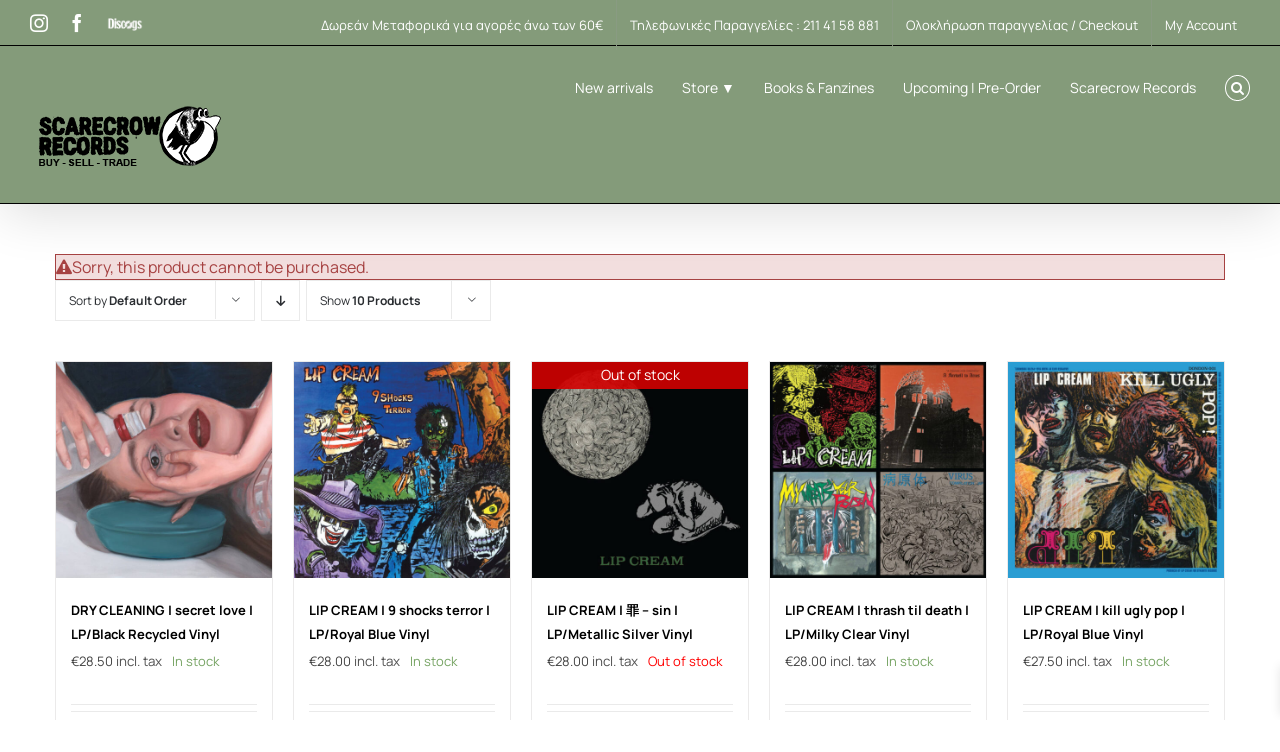

--- FILE ---
content_type: text/html; charset=UTF-8
request_url: https://scarecrow.gr/shop/product-category/new-arrivals/?add-to-cart=40978&product_orderby=default&product_count=75
body_size: 41108
content:
<!DOCTYPE html>
<html class="avada-html-layout-wide avada-html-header-position-top avada-html-is-archive" lang="en-US" prefix="og: http://ogp.me/ns# fb: http://ogp.me/ns/fb#">
<head>
	<meta http-equiv="X-UA-Compatible" content="IE=edge" />
	<meta http-equiv="Content-Type" content="text/html; charset=utf-8"/>
	<meta name="viewport" content="width=device-width, initial-scale=1" />
	<title>New Arrivals &#8211; Scarecrow Records</title>
<meta name='robots' content='max-image-preview:large' />
<script>window._wca = window._wca || [];</script>
<link rel='dns-prefetch' href='//www.google.com' />
<link rel='dns-prefetch' href='//stats.wp.com' />
<link rel="alternate" type="application/rss+xml" title="Scarecrow Records &raquo; Feed" href="https://scarecrow.gr/shop/feed/" />
<link rel="alternate" type="application/rss+xml" title="Scarecrow Records &raquo; Comments Feed" href="https://scarecrow.gr/shop/comments/feed/" />
								<link rel="icon" href="https://scarecrow.gr/shop/wp-content/uploads/2024/10/favicon.jpg" type="image/jpeg" />
		
		
		
				<link rel="alternate" type="application/rss+xml" title="Scarecrow Records &raquo; New Arrivals Category Feed" href="https://scarecrow.gr/shop/product-category/new-arrivals/feed/" />
				
		<meta property="og:locale" content="en_US"/>
		<meta property="og:type" content="article"/>
		<meta property="og:site_name" content="Scarecrow Records"/>
		<meta property="og:title" content="  Product categories  New Arrivals"/>
				<meta property="og:url" content="https://scarecrow.gr/shop/product/dry-cleaning-secret-love-lp/"/>
																				<meta property="og:image" content="https://scarecrow.gr/shop/wp-content/uploads/2025/12/dry-cleaning-secret-love.jpg"/>
		<meta property="og:image:width" content="700"/>
		<meta property="og:image:height" content="700"/>
		<meta property="og:image:type" content="image/jpeg"/>
				<style id='wp-img-auto-sizes-contain-inline-css' type='text/css'>
img:is([sizes=auto i],[sizes^="auto," i]){contain-intrinsic-size:3000px 1500px}
/*# sourceURL=wp-img-auto-sizes-contain-inline-css */
</style>
<link rel='stylesheet' id='wpapp-styles-css' href='https://scarecrow.gr/shop/wp-content/plugins/wordpress-easy-paypal-payment-or-donation-accept-plugin/wpapp-styles.css?ver=5.1.4' type='text/css' media='all' />
<style id='wp-emoji-styles-inline-css' type='text/css'>

	img.wp-smiley, img.emoji {
		display: inline !important;
		border: none !important;
		box-shadow: none !important;
		height: 1em !important;
		width: 1em !important;
		margin: 0 0.07em !important;
		vertical-align: -0.1em !important;
		background: none !important;
		padding: 0 !important;
	}
/*# sourceURL=wp-emoji-styles-inline-css */
</style>
<style id='woocommerce-inline-inline-css' type='text/css'>
.woocommerce form .form-row .required { visibility: visible; }
/*# sourceURL=woocommerce-inline-inline-css */
</style>
<link rel='stylesheet' id='woo_conditional_payments_css-css' href='https://scarecrow.gr/shop/wp-content/plugins/conditional-payments-for-woocommerce/frontend/css/woo-conditional-payments.css?ver=3.4.1' type='text/css' media='all' />
<link rel='stylesheet' id='xoo-wsc-fonts-css' href='https://scarecrow.gr/shop/wp-content/plugins/side-cart-woocommerce/assets/css/xoo-wsc-fonts.css?ver=2.7.2' type='text/css' media='all' />
<link rel='stylesheet' id='xoo-wsc-style-css' href='https://scarecrow.gr/shop/wp-content/plugins/side-cart-woocommerce/assets/css/xoo-wsc-style.css?ver=2.7.2' type='text/css' media='all' />
<style id='xoo-wsc-style-inline-css' type='text/css'>



 

.xoo-wsc-footer{
	background-color: #ffffff;
	color: #000000;
	padding: 10px 20px;
	box-shadow: 0 -5px 10px #0000001a;
}

.xoo-wsc-footer, .xoo-wsc-footer a, .xoo-wsc-footer .amount{
	font-size: 16px;
}

.xoo-wsc-btn .amount{
	color: #000000}

.xoo-wsc-btn:hover .amount{
	color: #000000;
}

.xoo-wsc-ft-buttons-cont{
	grid-template-columns: auto;
}

.xoo-wsc-basket{
	bottom: 12px;
	right: 0px;
	background-color: #ffffff;
	color: #000000;
	box-shadow: 0 1px 4px 0;
	border-radius: 50%;
	display: none;
	width: 60px;
	height: 60px;
}


.xoo-wsc-bki{
	font-size: 30px}

.xoo-wsc-items-count{
	top: -9px;
	left: -8px;
}

.xoo-wsc-items-count, .xoo-wsch-items-count{
	background-color: #000000;
	color: #ffffff;
}

.xoo-wsc-container, .xoo-wsc-slider{
	max-width: 320px;
	right: -320px;
	max-height: 100vh;
	bottom: 0;
	font-family: }


.xoo-wsc-cart-active .xoo-wsc-container, .xoo-wsc-slider-active .xoo-wsc-slider{
	right: 0;
}


.xoo-wsc-cart-active .xoo-wsc-basket{
	right: 320px;
}

.xoo-wsc-slider{
	right: -320px;
}

span.xoo-wsch-close {
    font-size: 16px;
}

	.xoo-wsch-top{
		justify-content: center;
	}
	span.xoo-wsch-close {
	    right: 10px;
	}

.xoo-wsch-text{
	font-size: 18px;
}

.xoo-wsc-header{
	color: #000000;
	background-color: #ffffff;
	border-bottom: 2px solid #eee;
	padding: 15px 15px;
}


.xoo-wsc-body{
	background-color: #ffffff;
}

.xoo-wsc-products:not(.xoo-wsc-pattern-card), .xoo-wsc-products:not(.xoo-wsc-pattern-card) span.amount, .xoo-wsc-products:not(.xoo-wsc-pattern-card) a{
	font-size: 14px;
	color: #000000;
}

.xoo-wsc-products:not(.xoo-wsc-pattern-card) .xoo-wsc-product{
	padding: 20px 15px;
	margin: 0;
	border-radius: 0px;
	box-shadow: 0 0;
	background-color: transparent;
}

.xoo-wsc-sum-col{
	justify-content: center;
}


/** Shortcode **/
.xoo-wsc-sc-count{
	background-color: #000000;
	color: #ffffff;
}

.xoo-wsc-sc-bki{
	font-size: 28px;
	color: #000000;
}
.xoo-wsc-sc-cont{
	color: #000000;
}


.xoo-wsc-product dl.variation {
	display: block;
}


.xoo-wsc-product-cont{
	padding: 10px 10px;
}

.xoo-wsc-products:not(.xoo-wsc-pattern-card) .xoo-wsc-img-col{
	width: 30%;
}

.xoo-wsc-pattern-card .xoo-wsc-img-col img{
	max-width: 100%;
	height: auto;
}

.xoo-wsc-products:not(.xoo-wsc-pattern-card) .xoo-wsc-sum-col{
	width: 70%;
}

.xoo-wsc-pattern-card .xoo-wsc-product-cont{
	width: 50% 
}

@media only screen and (max-width: 600px) {
	.xoo-wsc-pattern-card .xoo-wsc-product-cont  {
		width: 50%;
	}
}


.xoo-wsc-pattern-card .xoo-wsc-product{
	border: 0;
	box-shadow: 0px 10px 15px -12px #0000001a;
}


.xoo-wsc-sm-front{
	background-color: #eee;
}
.xoo-wsc-pattern-card, .xoo-wsc-sm-front{
	border-bottom-left-radius: 5px;
	border-bottom-right-radius: 5px;
}
.xoo-wsc-pattern-card, .xoo-wsc-img-col img, .xoo-wsc-img-col, .xoo-wsc-sm-back-cont{
	border-top-left-radius: 5px;
	border-top-right-radius: 5px;
}
.xoo-wsc-sm-back{
	background-color: #fff;
}
.xoo-wsc-pattern-card, .xoo-wsc-pattern-card a, .xoo-wsc-pattern-card .amount{
	font-size: 14px;
}

.xoo-wsc-sm-front, .xoo-wsc-sm-front a, .xoo-wsc-sm-front .amount{
	color: #000;
}

.xoo-wsc-sm-back, .xoo-wsc-sm-back a, .xoo-wsc-sm-back .amount{
	color: #000;
}


.magictime {
    animation-duration: 0.5s;
}



span.xoo-wsch-items-count{
	height: 20px;
	line-height: 20px;
	width: 20px;
}

span.xoo-wsch-icon{
	font-size: 30px
}

.xoo-wsc-smr-del{
	font-size: 14px
}
/*# sourceURL=xoo-wsc-style-inline-css */
</style>
<link rel='stylesheet' id='avada-parent-stylesheet-css' href='https://scarecrow.gr/shop/wp-content/themes/Avada/style.css?ver=6.9' type='text/css' media='all' />
<link rel='stylesheet' id='cwginstock_frontend_css-css' href='https://scarecrow.gr/shop/wp-content/plugins/back-in-stock-notifier-for-woocommerce/assets/css/frontend.min.css?ver=6.3.0' type='text/css' media='' />
<style id='cwginstock_frontend_css-inline-css' type='text/css'>
.cwginstock-subscribe-form {width:25%;}
.cwginstock-panel-heading {color:#ffffff !important; background:#849b7a !important; border-color:#849b7a !important;}
.cwgstock_button{ font-size:14px !important; color: #ffffff !important; background:#dd3333 !important;}
.cwginstock-panel-heading h4 {color:#ffffff !important; font-size:14px !important;}
.cwginstock-panel-primary {border-color:#849b7a !important;}
.cwginstock-subscribe-form{}
.cwginstock-panel-heading {height:80px; 

}

.fusion-title-size-four, h4 {
    margin-top: 0.6em;
    margin-bottom: 1.5em;
}
/*# sourceURL=cwginstock_frontend_css-inline-css */
</style>
<link rel='stylesheet' id='cwginstock_bootstrap-css' href='https://scarecrow.gr/shop/wp-content/plugins/back-in-stock-notifier-for-woocommerce/assets/css/bootstrap.min.css?ver=6.3.0' type='text/css' media='' />
<link rel='stylesheet' id='fusion-dynamic-css-css' href='https://scarecrow.gr/shop/wp-content/uploads/fusion-styles/164c3e229703aed59b0f10955c906ce5.min.css?ver=3.14.2' type='text/css' media='all' />
<script type="text/template" id="tmpl-variation-template">
	<div class="woocommerce-variation-description">{{{ data.variation.variation_description }}}</div>
	<div class="woocommerce-variation-price">{{{ data.variation.price_html }}}</div>
	<div class="woocommerce-variation-availability">{{{ data.variation.availability_html }}}</div>
</script>
<script type="text/template" id="tmpl-unavailable-variation-template">
	<p role="alert">Sorry, this product is unavailable. Please choose a different combination.</p>
</script>
<script type="text/javascript" src="https://scarecrow.gr/shop/wp-includes/js/jquery/jquery.min.js?ver=3.7.1" id="jquery-core-js"></script>
<script type="text/javascript" src="https://scarecrow.gr/shop/wp-includes/js/jquery/jquery-migrate.min.js?ver=3.4.1" id="jquery-migrate-js"></script>
<script type="text/javascript" src="https://scarecrow.gr/shop/wp-content/plugins/recaptcha-woo/js/rcfwc.js?ver=1.0" id="rcfwc-js-js" defer="defer" data-wp-strategy="defer"></script>
<script type="text/javascript" src="https://www.google.com/recaptcha/api.js?hl=en_US" id="recaptcha-js" defer="defer" data-wp-strategy="defer"></script>
<script type="text/javascript" src="https://scarecrow.gr/shop/wp-content/plugins/woocommerce/assets/js/jquery-blockui/jquery.blockUI.min.js?ver=2.7.0-wc.10.4.3" id="wc-jquery-blockui-js" data-wp-strategy="defer"></script>
<script type="text/javascript" id="wc-add-to-cart-js-extra">
/* <![CDATA[ */
var wc_add_to_cart_params = {"ajax_url":"/shop/wp-admin/admin-ajax.php","wc_ajax_url":"/shop/?wc-ajax=%%endpoint%%","i18n_view_cart":"View cart","cart_url":"https://scarecrow.gr/shop/cart/","is_cart":"","cart_redirect_after_add":"no"};
//# sourceURL=wc-add-to-cart-js-extra
/* ]]> */
</script>
<script type="text/javascript" src="https://scarecrow.gr/shop/wp-content/plugins/woocommerce/assets/js/frontend/add-to-cart.min.js?ver=10.4.3" id="wc-add-to-cart-js" defer="defer" data-wp-strategy="defer"></script>
<script type="text/javascript" src="https://scarecrow.gr/shop/wp-content/plugins/woocommerce/assets/js/js-cookie/js.cookie.min.js?ver=2.1.4-wc.10.4.3" id="wc-js-cookie-js" defer="defer" data-wp-strategy="defer"></script>
<script type="text/javascript" id="woocommerce-js-extra">
/* <![CDATA[ */
var woocommerce_params = {"ajax_url":"/shop/wp-admin/admin-ajax.php","wc_ajax_url":"/shop/?wc-ajax=%%endpoint%%","i18n_password_show":"Show password","i18n_password_hide":"Hide password"};
//# sourceURL=woocommerce-js-extra
/* ]]> */
</script>
<script type="text/javascript" src="https://scarecrow.gr/shop/wp-content/plugins/woocommerce/assets/js/frontend/woocommerce.min.js?ver=10.4.3" id="woocommerce-js" defer="defer" data-wp-strategy="defer"></script>
<script type="text/javascript" id="woo-conditional-payments-js-js-extra">
/* <![CDATA[ */
var conditional_payments_settings = {"name_address_fields":[],"disable_payment_method_trigger":""};
//# sourceURL=woo-conditional-payments-js-js-extra
/* ]]> */
</script>
<script type="text/javascript" src="https://scarecrow.gr/shop/wp-content/plugins/conditional-payments-for-woocommerce/frontend/js/woo-conditional-payments.js?ver=3.4.1" id="woo-conditional-payments-js-js"></script>
<script type="text/javascript" id="WCPAY_ASSETS-js-extra">
/* <![CDATA[ */
var wcpayAssets = {"url":"https://scarecrow.gr/shop/wp-content/plugins/woocommerce-payments/dist/"};
//# sourceURL=WCPAY_ASSETS-js-extra
/* ]]> */
</script>
<script type="text/javascript" src="https://scarecrow.gr/shop/wp-includes/js/underscore.min.js?ver=1.13.7" id="underscore-js"></script>
<script type="text/javascript" id="wp-util-js-extra">
/* <![CDATA[ */
var _wpUtilSettings = {"ajax":{"url":"/shop/wp-admin/admin-ajax.php"}};
//# sourceURL=wp-util-js-extra
/* ]]> */
</script>
<script type="text/javascript" src="https://scarecrow.gr/shop/wp-includes/js/wp-util.min.js?ver=6.9" id="wp-util-js"></script>
<script type="text/javascript" id="wc-add-to-cart-variation-js-extra">
/* <![CDATA[ */
var wc_add_to_cart_variation_params = {"wc_ajax_url":"/shop/?wc-ajax=%%endpoint%%","i18n_no_matching_variations_text":"Sorry, no products matched your selection. Please choose a different combination.","i18n_make_a_selection_text":"Please select some product options before adding this product to your cart.","i18n_unavailable_text":"Sorry, this product is unavailable. Please choose a different combination.","i18n_reset_alert_text":"Your selection has been reset. Please select some product options before adding this product to your cart."};
//# sourceURL=wc-add-to-cart-variation-js-extra
/* ]]> */
</script>
<script type="text/javascript" src="https://scarecrow.gr/shop/wp-content/plugins/woocommerce/assets/js/frontend/add-to-cart-variation.min.js?ver=10.4.3" id="wc-add-to-cart-variation-js" defer="defer" data-wp-strategy="defer"></script>
<script type="text/javascript" src="https://stats.wp.com/s-202604.js" id="woocommerce-analytics-js" defer="defer" data-wp-strategy="defer"></script>
<link rel="https://api.w.org/" href="https://scarecrow.gr/shop/wp-json/" /><link rel="alternate" title="JSON" type="application/json" href="https://scarecrow.gr/shop/wp-json/wp/v2/product_cat/351" /><link rel="EditURI" type="application/rsd+xml" title="RSD" href="https://scarecrow.gr/shop/xmlrpc.php?rsd" />
<meta name="generator" content="WordPress 6.9" />
<meta name="generator" content="WooCommerce 10.4.3" />
<style id="woo-custom-stock-status" data-wcss-ver="1.6.6" >.woocommerce div.product .woo-custom-stock-status.in_stock_color { color: #77a464 !important; font-size: 13px; }.woo-custom-stock-status.in_stock_color { color: #77a464 !important; font-size: 13px; }.wc-block-components-product-badge{display:none!important;}ul .in_stock_color,ul.products .in_stock_color, li.wc-block-grid__product .in_stock_color { color: #77a464 !important; font-size: 13px; }.woocommerce-table__product-name .in_stock_color { color: #77a464 !important; font-size: 13px; }p.in_stock_color { color: #77a464 !important; font-size: 13px; }.woocommerce div.product .wc-block-components-product-price .woo-custom-stock-status{font-size:16px}.woocommerce div.product .woo-custom-stock-status.only_s_left_in_stock_color { color: #77a464 !important; font-size: inherit }.woo-custom-stock-status.only_s_left_in_stock_color { color: #77a464 !important; font-size: inherit }.wc-block-components-product-badge{display:none!important;}ul .only_s_left_in_stock_color,ul.products .only_s_left_in_stock_color, li.wc-block-grid__product .only_s_left_in_stock_color { color: #77a464 !important; font-size: inherit }.woocommerce-table__product-name .only_s_left_in_stock_color { color: #77a464 !important; font-size: inherit }p.only_s_left_in_stock_color { color: #77a464 !important; font-size: inherit }.woocommerce div.product .wc-block-components-product-price .woo-custom-stock-status{font-size:16px}.woocommerce div.product .woo-custom-stock-status.can_be_backordered_color { color: #f0a22d !important; font-size: 13px; }.woo-custom-stock-status.can_be_backordered_color { color: #f0a22d !important; font-size: 13px; }.wc-block-components-product-badge{display:none!important;}ul .can_be_backordered_color,ul.products .can_be_backordered_color, li.wc-block-grid__product .can_be_backordered_color { color: #f0a22d !important; font-size: 13px; }.woocommerce-table__product-name .can_be_backordered_color { color: #f0a22d !important; font-size: 13px; }p.can_be_backordered_color { color: #f0a22d !important; font-size: 13px; }.woocommerce div.product .wc-block-components-product-price .woo-custom-stock-status{font-size:16px}.woocommerce div.product .woo-custom-stock-status.s_in_stock_color { color: #77a464 !important; font-size: inherit }.woo-custom-stock-status.s_in_stock_color { color: #77a464 !important; font-size: inherit }.wc-block-components-product-badge{display:none!important;}ul .s_in_stock_color,ul.products .s_in_stock_color, li.wc-block-grid__product .s_in_stock_color { color: #77a464 !important; font-size: inherit }.woocommerce-table__product-name .s_in_stock_color { color: #77a464 !important; font-size: inherit }p.s_in_stock_color { color: #77a464 !important; font-size: inherit }.woocommerce div.product .wc-block-components-product-price .woo-custom-stock-status{font-size:16px}.woocommerce div.product .woo-custom-stock-status.available_on_backorder_color { color: #f0a22d !important; font-size: 13px; }.woo-custom-stock-status.available_on_backorder_color { color: #f0a22d !important; font-size: 13px; }.wc-block-components-product-badge{display:none!important;}ul .available_on_backorder_color,ul.products .available_on_backorder_color, li.wc-block-grid__product .available_on_backorder_color { color: #f0a22d !important; font-size: 13px; }.woocommerce-table__product-name .available_on_backorder_color { color: #f0a22d !important; font-size: 13px; }p.available_on_backorder_color { color: #f0a22d !important; font-size: 13px; }.woocommerce div.product .wc-block-components-product-price .woo-custom-stock-status{font-size:16px}.woocommerce div.product .woo-custom-stock-status.out_of_stock_color { color: #ff0000 !important; font-size: 13px; }.woo-custom-stock-status.out_of_stock_color { color: #ff0000 !important; font-size: 13px; }.wc-block-components-product-badge{display:none!important;}ul .out_of_stock_color,ul.products .out_of_stock_color, li.wc-block-grid__product .out_of_stock_color { color: #ff0000 !important; font-size: 13px; }.woocommerce-table__product-name .out_of_stock_color { color: #ff0000 !important; font-size: 13px; }p.out_of_stock_color { color: #ff0000 !important; font-size: 13px; }.woocommerce div.product .wc-block-components-product-price .woo-custom-stock-status{font-size:16px}.woocommerce div.product .woo-custom-stock-status.grouped_product_stock_status_color { color: #77a464 !important; font-size: inherit }.woo-custom-stock-status.grouped_product_stock_status_color { color: #77a464 !important; font-size: inherit }.wc-block-components-product-badge{display:none!important;}ul .grouped_product_stock_status_color,ul.products .grouped_product_stock_status_color, li.wc-block-grid__product .grouped_product_stock_status_color { color: #77a464 !important; font-size: inherit }.woocommerce-table__product-name .grouped_product_stock_status_color { color: #77a464 !important; font-size: inherit }p.grouped_product_stock_status_color { color: #77a464 !important; font-size: inherit }.woocommerce div.product .wc-block-components-product-price .woo-custom-stock-status{font-size:16px}.wd-product-stock.stock{display:none}.woocommerce-variation-price:not(:empty)+.woocommerce-variation-availability { margin-left: 0px; }.woocommerce-variation-price{
		        display:block!important}.woocommerce-variation-availability{
		        display:block!important}</style><!-- woo-custom-stock-status-color-css --><script></script><!-- woo-custom-stock-status-js -->	<style>img#wpstats{display:none}</style>
		<style type="text/css" id="css-fb-visibility">@media screen and (max-width: 640px){.fusion-no-small-visibility{display:none !important;}body .sm-text-align-center{text-align:center !important;}body .sm-text-align-left{text-align:left !important;}body .sm-text-align-right{text-align:right !important;}body .sm-text-align-justify{text-align:justify !important;}body .sm-flex-align-center{justify-content:center !important;}body .sm-flex-align-flex-start{justify-content:flex-start !important;}body .sm-flex-align-flex-end{justify-content:flex-end !important;}body .sm-mx-auto{margin-left:auto !important;margin-right:auto !important;}body .sm-ml-auto{margin-left:auto !important;}body .sm-mr-auto{margin-right:auto !important;}body .fusion-absolute-position-small{position:absolute;width:100%;}.awb-sticky.awb-sticky-small{ position: sticky; top: var(--awb-sticky-offset,0); }}@media screen and (min-width: 641px) and (max-width: 1024px){.fusion-no-medium-visibility{display:none !important;}body .md-text-align-center{text-align:center !important;}body .md-text-align-left{text-align:left !important;}body .md-text-align-right{text-align:right !important;}body .md-text-align-justify{text-align:justify !important;}body .md-flex-align-center{justify-content:center !important;}body .md-flex-align-flex-start{justify-content:flex-start !important;}body .md-flex-align-flex-end{justify-content:flex-end !important;}body .md-mx-auto{margin-left:auto !important;margin-right:auto !important;}body .md-ml-auto{margin-left:auto !important;}body .md-mr-auto{margin-right:auto !important;}body .fusion-absolute-position-medium{position:absolute;width:100%;}.awb-sticky.awb-sticky-medium{ position: sticky; top: var(--awb-sticky-offset,0); }}@media screen and (min-width: 1025px){.fusion-no-large-visibility{display:none !important;}body .lg-text-align-center{text-align:center !important;}body .lg-text-align-left{text-align:left !important;}body .lg-text-align-right{text-align:right !important;}body .lg-text-align-justify{text-align:justify !important;}body .lg-flex-align-center{justify-content:center !important;}body .lg-flex-align-flex-start{justify-content:flex-start !important;}body .lg-flex-align-flex-end{justify-content:flex-end !important;}body .lg-mx-auto{margin-left:auto !important;margin-right:auto !important;}body .lg-ml-auto{margin-left:auto !important;}body .lg-mr-auto{margin-right:auto !important;}body .fusion-absolute-position-large{position:absolute;width:100%;}.awb-sticky.awb-sticky-large{ position: sticky; top: var(--awb-sticky-offset,0); }}</style>	<noscript><style>.woocommerce-product-gallery{ opacity: 1 !important; }</style></noscript>
	<style type="text/css">.recentcomments a{display:inline !important;padding:0 !important;margin:0 !important;}</style>		<style type="text/css" id="wp-custom-css">
			.widget_product_search 
    .woocommerce-product-search input[type="search"], 
    .woocommerce-product-search input[type="submit"] {
    font-weight: bold;
    font-style: manrope;
    font-size: 13px;
}
@media (max-width: 767px) {
  .fusion-footer-widget-area img {
    max-width: 180px;
    height: auto;
    display: block;
    margin: 0 auto;
  }
}		</style>
				<script type="text/javascript">
			var doc = document.documentElement;
			doc.setAttribute( 'data-useragent', navigator.userAgent );
		</script>
		
	<link rel='stylesheet' id='wps-selectize-css' href='https://scarecrow.gr/shop/wp-content/plugins/woocommerce-product-search/css/selectize/selectize.min.css?ver=7.0.0' type='text/css' media='all' />
<link rel='stylesheet' id='wps-price-slider-css' href='https://scarecrow.gr/shop/wp-content/plugins/woocommerce-product-search/css/price-slider.min.css?ver=7.0.0' type='text/css' media='all' />
<link rel='stylesheet' id='product-search-css' href='https://scarecrow.gr/shop/wp-content/plugins/woocommerce-product-search/css/product-search.min.css?ver=7.0.0' type='text/css' media='all' />
<link rel='stylesheet' id='wc-blocks-style-css' href='https://scarecrow.gr/shop/wp-content/plugins/woocommerce/assets/client/blocks/wc-blocks.css?ver=wc-10.4.3' type='text/css' media='all' />
<style id='global-styles-inline-css' type='text/css'>
:root{--wp--preset--aspect-ratio--square: 1;--wp--preset--aspect-ratio--4-3: 4/3;--wp--preset--aspect-ratio--3-4: 3/4;--wp--preset--aspect-ratio--3-2: 3/2;--wp--preset--aspect-ratio--2-3: 2/3;--wp--preset--aspect-ratio--16-9: 16/9;--wp--preset--aspect-ratio--9-16: 9/16;--wp--preset--color--black: #000000;--wp--preset--color--cyan-bluish-gray: #abb8c3;--wp--preset--color--white: #ffffff;--wp--preset--color--pale-pink: #f78da7;--wp--preset--color--vivid-red: #cf2e2e;--wp--preset--color--luminous-vivid-orange: #ff6900;--wp--preset--color--luminous-vivid-amber: #fcb900;--wp--preset--color--light-green-cyan: #7bdcb5;--wp--preset--color--vivid-green-cyan: #00d084;--wp--preset--color--pale-cyan-blue: #8ed1fc;--wp--preset--color--vivid-cyan-blue: #0693e3;--wp--preset--color--vivid-purple: #9b51e0;--wp--preset--color--awb-color-1: #ffffff;--wp--preset--color--awb-color-2: #f6f6f6;--wp--preset--color--awb-color-3: #eaeaea;--wp--preset--color--awb-color-4: #849b7a;--wp--preset--color--awb-color-5: #849b7a;--wp--preset--color--awb-color-6: #424242;--wp--preset--color--awb-color-7: #333333;--wp--preset--color--awb-color-8: #000000;--wp--preset--color--awb-color-custom-10: #747474;--wp--preset--color--awb-color-custom-11: #2b2e32;--wp--preset--color--awb-color-custom-12: #e0dede;--wp--preset--color--awb-color-custom-13: #67b7e1;--wp--preset--color--awb-color-custom-14: #bebdbd;--wp--preset--color--awb-color-custom-15: #e8e8e8;--wp--preset--color--awb-color-custom-16: rgba(246,246,246,0.8);--wp--preset--color--awb-color-custom-17: #f9f9f9;--wp--preset--color--awb-color-custom-18: #a0ce4e;--wp--preset--gradient--vivid-cyan-blue-to-vivid-purple: linear-gradient(135deg,rgb(6,147,227) 0%,rgb(155,81,224) 100%);--wp--preset--gradient--light-green-cyan-to-vivid-green-cyan: linear-gradient(135deg,rgb(122,220,180) 0%,rgb(0,208,130) 100%);--wp--preset--gradient--luminous-vivid-amber-to-luminous-vivid-orange: linear-gradient(135deg,rgb(252,185,0) 0%,rgb(255,105,0) 100%);--wp--preset--gradient--luminous-vivid-orange-to-vivid-red: linear-gradient(135deg,rgb(255,105,0) 0%,rgb(207,46,46) 100%);--wp--preset--gradient--very-light-gray-to-cyan-bluish-gray: linear-gradient(135deg,rgb(238,238,238) 0%,rgb(169,184,195) 100%);--wp--preset--gradient--cool-to-warm-spectrum: linear-gradient(135deg,rgb(74,234,220) 0%,rgb(151,120,209) 20%,rgb(207,42,186) 40%,rgb(238,44,130) 60%,rgb(251,105,98) 80%,rgb(254,248,76) 100%);--wp--preset--gradient--blush-light-purple: linear-gradient(135deg,rgb(255,206,236) 0%,rgb(152,150,240) 100%);--wp--preset--gradient--blush-bordeaux: linear-gradient(135deg,rgb(254,205,165) 0%,rgb(254,45,45) 50%,rgb(107,0,62) 100%);--wp--preset--gradient--luminous-dusk: linear-gradient(135deg,rgb(255,203,112) 0%,rgb(199,81,192) 50%,rgb(65,88,208) 100%);--wp--preset--gradient--pale-ocean: linear-gradient(135deg,rgb(255,245,203) 0%,rgb(182,227,212) 50%,rgb(51,167,181) 100%);--wp--preset--gradient--electric-grass: linear-gradient(135deg,rgb(202,248,128) 0%,rgb(113,206,126) 100%);--wp--preset--gradient--midnight: linear-gradient(135deg,rgb(2,3,129) 0%,rgb(40,116,252) 100%);--wp--preset--font-size--small: 11.25px;--wp--preset--font-size--medium: 20px;--wp--preset--font-size--large: 22.5px;--wp--preset--font-size--x-large: 42px;--wp--preset--font-size--normal: 15px;--wp--preset--font-size--xlarge: 30px;--wp--preset--font-size--huge: 45px;--wp--preset--spacing--20: 0.44rem;--wp--preset--spacing--30: 0.67rem;--wp--preset--spacing--40: 1rem;--wp--preset--spacing--50: 1.5rem;--wp--preset--spacing--60: 2.25rem;--wp--preset--spacing--70: 3.38rem;--wp--preset--spacing--80: 5.06rem;--wp--preset--shadow--natural: 6px 6px 9px rgba(0, 0, 0, 0.2);--wp--preset--shadow--deep: 12px 12px 50px rgba(0, 0, 0, 0.4);--wp--preset--shadow--sharp: 6px 6px 0px rgba(0, 0, 0, 0.2);--wp--preset--shadow--outlined: 6px 6px 0px -3px rgb(255, 255, 255), 6px 6px rgb(0, 0, 0);--wp--preset--shadow--crisp: 6px 6px 0px rgb(0, 0, 0);}:where(.is-layout-flex){gap: 0.5em;}:where(.is-layout-grid){gap: 0.5em;}body .is-layout-flex{display: flex;}.is-layout-flex{flex-wrap: wrap;align-items: center;}.is-layout-flex > :is(*, div){margin: 0;}body .is-layout-grid{display: grid;}.is-layout-grid > :is(*, div){margin: 0;}:where(.wp-block-columns.is-layout-flex){gap: 2em;}:where(.wp-block-columns.is-layout-grid){gap: 2em;}:where(.wp-block-post-template.is-layout-flex){gap: 1.25em;}:where(.wp-block-post-template.is-layout-grid){gap: 1.25em;}.has-black-color{color: var(--wp--preset--color--black) !important;}.has-cyan-bluish-gray-color{color: var(--wp--preset--color--cyan-bluish-gray) !important;}.has-white-color{color: var(--wp--preset--color--white) !important;}.has-pale-pink-color{color: var(--wp--preset--color--pale-pink) !important;}.has-vivid-red-color{color: var(--wp--preset--color--vivid-red) !important;}.has-luminous-vivid-orange-color{color: var(--wp--preset--color--luminous-vivid-orange) !important;}.has-luminous-vivid-amber-color{color: var(--wp--preset--color--luminous-vivid-amber) !important;}.has-light-green-cyan-color{color: var(--wp--preset--color--light-green-cyan) !important;}.has-vivid-green-cyan-color{color: var(--wp--preset--color--vivid-green-cyan) !important;}.has-pale-cyan-blue-color{color: var(--wp--preset--color--pale-cyan-blue) !important;}.has-vivid-cyan-blue-color{color: var(--wp--preset--color--vivid-cyan-blue) !important;}.has-vivid-purple-color{color: var(--wp--preset--color--vivid-purple) !important;}.has-black-background-color{background-color: var(--wp--preset--color--black) !important;}.has-cyan-bluish-gray-background-color{background-color: var(--wp--preset--color--cyan-bluish-gray) !important;}.has-white-background-color{background-color: var(--wp--preset--color--white) !important;}.has-pale-pink-background-color{background-color: var(--wp--preset--color--pale-pink) !important;}.has-vivid-red-background-color{background-color: var(--wp--preset--color--vivid-red) !important;}.has-luminous-vivid-orange-background-color{background-color: var(--wp--preset--color--luminous-vivid-orange) !important;}.has-luminous-vivid-amber-background-color{background-color: var(--wp--preset--color--luminous-vivid-amber) !important;}.has-light-green-cyan-background-color{background-color: var(--wp--preset--color--light-green-cyan) !important;}.has-vivid-green-cyan-background-color{background-color: var(--wp--preset--color--vivid-green-cyan) !important;}.has-pale-cyan-blue-background-color{background-color: var(--wp--preset--color--pale-cyan-blue) !important;}.has-vivid-cyan-blue-background-color{background-color: var(--wp--preset--color--vivid-cyan-blue) !important;}.has-vivid-purple-background-color{background-color: var(--wp--preset--color--vivid-purple) !important;}.has-black-border-color{border-color: var(--wp--preset--color--black) !important;}.has-cyan-bluish-gray-border-color{border-color: var(--wp--preset--color--cyan-bluish-gray) !important;}.has-white-border-color{border-color: var(--wp--preset--color--white) !important;}.has-pale-pink-border-color{border-color: var(--wp--preset--color--pale-pink) !important;}.has-vivid-red-border-color{border-color: var(--wp--preset--color--vivid-red) !important;}.has-luminous-vivid-orange-border-color{border-color: var(--wp--preset--color--luminous-vivid-orange) !important;}.has-luminous-vivid-amber-border-color{border-color: var(--wp--preset--color--luminous-vivid-amber) !important;}.has-light-green-cyan-border-color{border-color: var(--wp--preset--color--light-green-cyan) !important;}.has-vivid-green-cyan-border-color{border-color: var(--wp--preset--color--vivid-green-cyan) !important;}.has-pale-cyan-blue-border-color{border-color: var(--wp--preset--color--pale-cyan-blue) !important;}.has-vivid-cyan-blue-border-color{border-color: var(--wp--preset--color--vivid-cyan-blue) !important;}.has-vivid-purple-border-color{border-color: var(--wp--preset--color--vivid-purple) !important;}.has-vivid-cyan-blue-to-vivid-purple-gradient-background{background: var(--wp--preset--gradient--vivid-cyan-blue-to-vivid-purple) !important;}.has-light-green-cyan-to-vivid-green-cyan-gradient-background{background: var(--wp--preset--gradient--light-green-cyan-to-vivid-green-cyan) !important;}.has-luminous-vivid-amber-to-luminous-vivid-orange-gradient-background{background: var(--wp--preset--gradient--luminous-vivid-amber-to-luminous-vivid-orange) !important;}.has-luminous-vivid-orange-to-vivid-red-gradient-background{background: var(--wp--preset--gradient--luminous-vivid-orange-to-vivid-red) !important;}.has-very-light-gray-to-cyan-bluish-gray-gradient-background{background: var(--wp--preset--gradient--very-light-gray-to-cyan-bluish-gray) !important;}.has-cool-to-warm-spectrum-gradient-background{background: var(--wp--preset--gradient--cool-to-warm-spectrum) !important;}.has-blush-light-purple-gradient-background{background: var(--wp--preset--gradient--blush-light-purple) !important;}.has-blush-bordeaux-gradient-background{background: var(--wp--preset--gradient--blush-bordeaux) !important;}.has-luminous-dusk-gradient-background{background: var(--wp--preset--gradient--luminous-dusk) !important;}.has-pale-ocean-gradient-background{background: var(--wp--preset--gradient--pale-ocean) !important;}.has-electric-grass-gradient-background{background: var(--wp--preset--gradient--electric-grass) !important;}.has-midnight-gradient-background{background: var(--wp--preset--gradient--midnight) !important;}.has-small-font-size{font-size: var(--wp--preset--font-size--small) !important;}.has-medium-font-size{font-size: var(--wp--preset--font-size--medium) !important;}.has-large-font-size{font-size: var(--wp--preset--font-size--large) !important;}.has-x-large-font-size{font-size: var(--wp--preset--font-size--x-large) !important;}
/*# sourceURL=global-styles-inline-css */
</style>
<link rel='stylesheet' id='wc-blocks-integration-css-css' href='https://scarecrow.gr/shop/wp-content/plugins/custom-payment-gateways-woocommerce/build/style-index.css?ver=236eb729738f64b534be' type='text/css' media='all' />
</head>

<body class="archive tax-product_cat term-new-arrivals term-351 wp-theme-Avada wp-child-theme-Avada-Child-Theme theme-Avada woocommerce woocommerce-page woocommerce-no-js fusion-image-hovers fusion-pagination-sizing fusion-button_type-flat fusion-button_span-no fusion-button_gradient-linear avada-image-rollover-circle-yes avada-image-rollover-yes avada-image-rollover-direction-bottom fusion-body ltr fusion-sticky-header no-mobile-slidingbar avada-has-rev-slider-styles fusion-disable-outline fusion-sub-menu-slide mobile-logo-pos-left layout-wide-mode avada-has-boxed-modal-shadow-none layout-scroll-offset-full avada-has-zero-margin-offset-top fusion-top-header menu-text-align-left fusion-woo-product-design-classic fusion-woo-shop-page-columns-5 fusion-woo-related-columns-5 fusion-woo-archive-page-columns-5 fusion-woocommerce-equal-heights avada-has-woo-gallery-disabled woo-sale-badge-circle woo-outofstock-badge-top_bar mobile-menu-design-modern fusion-hide-pagination-text fusion-header-layout-v3 avada-responsive avada-footer-fx-none avada-menu-highlight-style-textcolor fusion-search-form-clean fusion-main-menu-search-overlay fusion-avatar-square avada-sticky-shrinkage avada-dropdown-styles avada-blog-layout-grid avada-blog-archive-layout-grid avada-header-shadow-yes avada-menu-icon-position-left avada-has-megamenu-shadow avada-has-mainmenu-dropdown-divider fusion-has-main-nav-icon-circle avada-has-header-100-width avada-has-pagetitle-100-width avada-has-pagetitle-bg-full avada-has-pagetitle-bg-parallax avada-has-mobile-menu-search avada-has-main-nav-search-icon avada-has-titlebar-hide avada-has-pagination-width_height avada-flyout-menu-direction-fade avada-ec-views-v1" data-awb-post-id="67519">
		<a class="skip-link screen-reader-text" href="#content">Skip to content</a>

	<div id="boxed-wrapper">
		
		<div id="wrapper" class="fusion-wrapper">
			<div id="home" style="position:relative;top:-1px;"></div>
							
					
			<header class="fusion-header-wrapper fusion-header-shadow">
				<div class="fusion-header-v3 fusion-logo-alignment fusion-logo-left fusion-sticky-menu-1 fusion-sticky-logo- fusion-mobile-logo-1  fusion-mobile-menu-design-modern">
					
<div class="fusion-secondary-header">
	<div class="fusion-row">
					<div class="fusion-alignleft">
				<div class="fusion-social-links-header"><div class="fusion-social-networks"><div class="fusion-social-networks-wrapper"><a  class="fusion-social-network-icon fusion-tooltip fusion-instagram awb-icon-instagram" style data-placement="bottom" data-title="Instagram" data-toggle="tooltip" title="Instagram" href="https://www.instagram.com/scarecrowrecords" target="_blank" rel="noopener noreferrer"><span class="screen-reader-text">Instagram</span></a><a  class="fusion-social-network-icon fusion-tooltip fusion-facebook awb-icon-facebook" style data-placement="bottom" data-title="Facebook" data-toggle="tooltip" title="Facebook" href="https://www.facebook.com/Scarecrow-Records-230502947003649/" target="_blank" rel="noreferrer"><span class="screen-reader-text">Facebook</span></a><a  class="awb-custom-image custom fusion-social-network-icon fusion-tooltip fusion-custom awb-icon-custom" style="position:relative;" data-placement="bottom" data-title="Discogs" data-toggle="tooltip" title="Discogs" href="https://www.discogs.com/user/Scarecrow_Records?fbclid=IwAR3dBTdMoElwVb9bgiD2pqOw_6giBDQdf610lkLlNf77nAxE_GoJA7QDOg8" target="_blank" rel="noopener noreferrer"><span class="screen-reader-text">Discogs</span><img src="https://scarecrow.gr/shop/wp-content/uploads/2024/01/discogs.png" style="width:auto;" alt="Discogs" /></a></div></div></div>			</div>
							<div class="fusion-alignright">
				<nav class="fusion-secondary-menu" role="navigation" aria-label="Secondary Menu"><ul id="menu-classic-shop-top-secondary-menu" class="menu"><li  id="menu-item-27255"  class="menu-item menu-item-type-custom menu-item-object-custom menu-item-27255"  data-item-id="27255"><a  href="#" class="fusion-textcolor-highlight"><span class="menu-text">Δωρεάν Μεταφορικά για αγορές άνω των 60€</span></a></li><li  id="menu-item-22804"  class="menu-item menu-item-type-custom menu-item-object-custom menu-item-22804"  data-item-id="22804"><a  href="#" class="fusion-textcolor-highlight"><span class="menu-text">Τηλεφωνικές Παραγγελίες : 211 41 58 881</span></a></li><li  id="menu-item-22048"  class="menu-item menu-item-type-post_type menu-item-object-page menu-item-22048"  data-item-id="22048"><a  href="https://scarecrow.gr/shop/checkout/" class="fusion-textcolor-highlight"><span class="menu-text">Ολοκλήρωση παραγγελίας / Checkout</span></a></li><li  id="menu-item-53277"  class="menu-item menu-item-type-post_type menu-item-object-page menu-item-53277"  data-item-id="53277"><a  href="https://scarecrow.gr/shop/my-account/" class="fusion-textcolor-highlight"><span class="menu-text">My Account</span></a></li></ul></nav><nav class="fusion-mobile-nav-holder fusion-mobile-menu-text-align-left" aria-label="Secondary Mobile Menu"></nav>			</div>
			</div>
</div>
<div class="fusion-header-sticky-height"></div>
<div class="fusion-header">
	<div class="fusion-row">
					<div class="fusion-logo" data-margin-top="50px" data-margin-bottom="31px" data-margin-left="0px" data-margin-right="0px">
			<a class="fusion-logo-link"  href="https://scarecrow.gr/shop/" >

						<!-- standard logo -->
			<img src="https://scarecrow.gr/shop/wp-content/uploads/2024/02/scr_logo_new.png" srcset="https://scarecrow.gr/shop/wp-content/uploads/2024/02/scr_logo_new.png 1x, https://scarecrow.gr/shop/wp-content/uploads/2024/04/scr_logo_v3.png 2x" width="200" height="68" style="max-height:68px;height:auto;" alt="Scarecrow Records Logo" data-retina_logo_url="https://scarecrow.gr/shop/wp-content/uploads/2024/04/scr_logo_v3.png" class="fusion-standard-logo" />

											<!-- mobile logo -->
				<img src="https://scarecrow.gr/shop/wp-content/uploads/2024/02/scr_logo_new.png" srcset="https://scarecrow.gr/shop/wp-content/uploads/2024/02/scr_logo_new.png 1x" width="200" height="68" alt="Scarecrow Records Logo" data-retina_logo_url="" class="fusion-mobile-logo" />
			
					</a>
		</div>		<nav class="fusion-main-menu" aria-label="Main Menu"><div class="fusion-overlay-search"><div id="product-search-0" class="product-search floating"><div class="product-search-form"><form id="product-search-form-0" class="product-search-form show-submit-button" action="https://scarecrow.gr/shop/" method="get"><label class="screen-reader-text" for="product-search-field-0">Search products …</label><input id="product-search-field-0" name="s" type="text" class="product-search-field" placeholder="Search products …" autocomplete="off"/><input type="hidden" name="post_type" value="product"/><input type="hidden" name="wps-title" value="1"/><input type="hidden" name="wps-excerpt" value="1"/><input type="hidden" name="wps-content" value="1"/><input type="hidden" name="wps-categories" value="1"/><input type="hidden" name="wps-attributes" value="1"/><input type="hidden" name="wps-tags" value="1"/><input type="hidden" name="wps-sku" value="1"/><input type="hidden" name="orderby" value="date-DESC"/><input type="hidden" name="ixwps" value="1"/><span title="Clear" aria-label="Clear" class="product-search-field-clear" style="display:none"></span> <button type="submit">Search</button></form></div><div id="product-search-results-0" class="product-search-results"><div id="product-search-results-content-0" class="product-search-results-content" style=""></div></div></div><div class="fusion-search-spacer"></div><a href="#" role="button" aria-label="Close Search" class="fusion-close-search"></a></div><ul id="menu-menu" class="fusion-menu"><li  id="menu-item-59490"  class="menu-item menu-item-type-post_type menu-item-object-page menu-item-home menu-item-59490"  data-item-id="59490"><a  href="https://scarecrow.gr/shop/" class="fusion-textcolor-highlight"><span class="menu-text">New arrivals</span></a></li><li  id="menu-item-26163"  class="menu-item menu-item-type-taxonomy menu-item-object-product_cat menu-item-has-children menu-item-26163 fusion-dropdown-menu"  data-item-id="26163"><a  href="https://scarecrow.gr/shop/product-category/store/" class="fusion-textcolor-highlight"><span class="menu-text">Store ▼</span></a><ul class="sub-menu"><li  id="menu-item-31858"  class="menu-item menu-item-type-taxonomy menu-item-object-category menu-item-has-children menu-item-31858 fusion-dropdown-submenu" ><a  href="https://scarecrow.gr/shop/category/uncategorised/" class="fusion-textcolor-highlight"><span>Music</span></a><ul class="sub-menu"><li  id="menu-item-26168"  class="menu-item menu-item-type-taxonomy menu-item-object-product_cat menu-item-has-children menu-item-26168" ><a  href="https://scarecrow.gr/shop/product-category/store/punk-hardcore/" class="fusion-textcolor-highlight"><span>Punk | Hardcore</span></a><ul class="sub-menu"><li  id="menu-item-26177"  class="menu-item menu-item-type-taxonomy menu-item-object-product_cat menu-item-26177" ><a  href="https://scarecrow.gr/shop/product-category/store/punk-hardcore/lp-vinyl-punk-hardcore/" class="fusion-textcolor-highlight"><span>LP Vinyl</span></a></li><li  id="menu-item-26218"  class="menu-item menu-item-type-taxonomy menu-item-object-product_cat menu-item-26218" ><a  href="https://scarecrow.gr/shop/product-category/store/punk-hardcore/7-ep-vinyl-punk-hardcore/" class="fusion-textcolor-highlight"><span>7&#8243;/EP Vinyl</span></a></li><li  id="menu-item-26223"  class="menu-item menu-item-type-taxonomy menu-item-object-product_cat menu-item-26223" ><a  href="https://scarecrow.gr/shop/product-category/store/punk-hardcore/10-vinyl-punk-hardcore/" class="fusion-textcolor-highlight"><span>10&#8243; Vinyl</span></a></li><li  id="menu-item-28817"  class="menu-item menu-item-type-taxonomy menu-item-object-product_cat menu-item-28817" ><a  href="https://scarecrow.gr/shop/product-category/store/punk-hardcore/boxset-punk-hardcore/" class="fusion-textcolor-highlight"><span>Boxset Punk</span></a></li><li  id="menu-item-26281"  class="menu-item menu-item-type-taxonomy menu-item-object-product_cat menu-item-26281" ><a  href="https://scarecrow.gr/shop/product-category/store/punk-hardcore/cd-punk-hardcore/" class="fusion-textcolor-highlight"><span>CD</span></a></li><li  id="menu-item-26283"  class="menu-item menu-item-type-taxonomy menu-item-object-product_cat menu-item-26283" ><a  href="https://scarecrow.gr/shop/product-category/store/punk-hardcore/cassette-tape-punk-hardcore/" class="fusion-textcolor-highlight"><span>Tape</span></a></li></ul></li><li  id="menu-item-26166"  class="menu-item menu-item-type-taxonomy menu-item-object-product_cat menu-item-has-children menu-item-26166" ><a  href="https://scarecrow.gr/shop/product-category/store/post-punk-new-wave/" class="fusion-textcolor-highlight"><span>Post Punk | New Wave | Synth | Goth</span></a><ul class="sub-menu"><li  id="menu-item-26219"  class="menu-item menu-item-type-taxonomy menu-item-object-product_cat menu-item-26219" ><a  href="https://scarecrow.gr/shop/product-category/store/post-punk-new-wave/lp-vinyl-post-punk-new-wave/" class="fusion-textcolor-highlight"><span>LP Vinyl</span></a></li><li  id="menu-item-38263"  class="menu-item menu-item-type-taxonomy menu-item-object-product_cat menu-item-38263" ><a  href="https://scarecrow.gr/shop/product-category/store/post-punk-new-wave/10-post-punk/" class="fusion-textcolor-highlight"><span>10&#8242; Vinyl</span></a></li><li  id="menu-item-26222"  class="menu-item menu-item-type-taxonomy menu-item-object-product_cat menu-item-26222" ><a  href="https://scarecrow.gr/shop/product-category/store/post-punk-new-wave/7-ep-vinyl-post-punk-new-wave/" class="fusion-textcolor-highlight"><span>7&#8243;/EP Vinyl</span></a></li><li  id="menu-item-26282"  class="menu-item menu-item-type-taxonomy menu-item-object-product_cat menu-item-26282" ><a  href="https://scarecrow.gr/shop/product-category/store/post-punk-new-wave/cd-post-punk/" class="fusion-textcolor-highlight"><span>CD</span></a></li><li  id="menu-item-26908"  class="menu-item menu-item-type-taxonomy menu-item-object-product_cat menu-item-26908" ><a  href="https://scarecrow.gr/shop/product-category/store/post-punk-new-wave/cassette-tape-postpunk/" class="fusion-textcolor-highlight"><span>Tape</span></a></li></ul></li><li  id="menu-item-26170"  class="menu-item menu-item-type-taxonomy menu-item-object-product_cat menu-item-has-children menu-item-26170" ><a  href="https://scarecrow.gr/shop/product-category/store/greek-bands/" class="fusion-textcolor-highlight"><span>Greek Bands</span></a><ul class="sub-menu"><li  id="menu-item-26211"  class="menu-item menu-item-type-taxonomy menu-item-object-product_cat menu-item-26211" ><a  href="https://scarecrow.gr/shop/product-category/store/greek-bands/lp-vinyl-greek-bands/" class="fusion-textcolor-highlight"><span>LP Vinyl</span></a></li><li  id="menu-item-26221"  class="menu-item menu-item-type-taxonomy menu-item-object-product_cat menu-item-26221" ><a  href="https://scarecrow.gr/shop/product-category/store/greek-bands/7-ep-vinyl/" class="fusion-textcolor-highlight"><span>7&#8243;/EP Vinyl</span></a></li><li  id="menu-item-26173"  class="menu-item menu-item-type-taxonomy menu-item-object-product_cat menu-item-26173" ><a  href="https://scarecrow.gr/shop/product-category/store/greek-bands/cd-greek-bands/" class="fusion-textcolor-highlight"><span>CD</span></a></li><li  id="menu-item-26249"  class="menu-item menu-item-type-taxonomy menu-item-object-product_cat menu-item-26249" ><a  href="https://scarecrow.gr/shop/product-category/store/greek-bands/cassette-tapes/" class="fusion-textcolor-highlight"><span>Tape</span></a></li></ul></li><li  id="menu-item-26165"  class="menu-item menu-item-type-taxonomy menu-item-object-product_cat menu-item-has-children menu-item-26165" ><a  href="https://scarecrow.gr/shop/product-category/store/reggae-ska/" class="fusion-textcolor-highlight"><span>Reggae | Ska</span></a><ul class="sub-menu"><li  id="menu-item-26167"  class="menu-item menu-item-type-taxonomy menu-item-object-product_cat menu-item-26167" ><a  href="https://scarecrow.gr/shop/product-category/store/reggae-ska/lp-vinyl/" class="fusion-textcolor-highlight"><span>LP Vinyl</span></a></li><li  id="menu-item-26432"  class="menu-item menu-item-type-taxonomy menu-item-object-product_cat menu-item-26432" ><a  href="https://scarecrow.gr/shop/product-category/store/reggae-ska/7-ep-ska/" class="fusion-textcolor-highlight"><span>7&#8221;/EP Vinyl</span></a></li><li  id="menu-item-26253"  class="menu-item menu-item-type-taxonomy menu-item-object-product_cat menu-item-26253" ><a  href="https://scarecrow.gr/shop/product-category/store/reggae-ska/cd-ska/" class="fusion-textcolor-highlight"><span>CD</span></a></li></ul></li><li  id="menu-item-26233"  class="menu-item menu-item-type-taxonomy menu-item-object-product_cat menu-item-has-children menu-item-26233" ><a  href="https://scarecrow.gr/shop/product-category/store/garage-power-pop-rock-n-roll/" class="fusion-textcolor-highlight"><span>Garage | Power Pop | Rock &#8216;n Roll | Psychobilly | Surf</span></a><ul class="sub-menu"><li  id="menu-item-26234"  class="menu-item menu-item-type-taxonomy menu-item-object-product_cat menu-item-26234" ><a  href="https://scarecrow.gr/shop/product-category/store/garage-power-pop-rock-n-roll/lp-garage/" class="fusion-textcolor-highlight"><span>LP Vinyl</span></a></li><li  id="menu-item-49565"  class="menu-item menu-item-type-taxonomy menu-item-object-product_cat menu-item-49565" ><a  href="https://scarecrow.gr/shop/product-category/store/garage-power-pop-rock-n-roll/7-ep-vinyl-garage-power-pop-rock-n-roll/" class="fusion-textcolor-highlight"><span>7&#8243;/EP Vinyl</span></a></li><li  id="menu-item-49572"  class="menu-item menu-item-type-taxonomy menu-item-object-product_cat menu-item-49572" ><a  href="https://scarecrow.gr/shop/product-category/store/garage-power-pop-rock-n-roll/cassette-tapes-garage/" class="fusion-textcolor-highlight"><span>Tape</span></a></li></ul></li><li  id="menu-item-26237"  class="menu-item menu-item-type-taxonomy menu-item-object-product_cat menu-item-has-children menu-item-26237" ><a  href="https://scarecrow.gr/shop/product-category/store/grind-core-fastcore-powerviolence/" class="fusion-textcolor-highlight"><span>Grind Core | Powerviolence | Fastcore | Noisecore</span></a><ul class="sub-menu"><li  id="menu-item-26240"  class="menu-item menu-item-type-taxonomy menu-item-object-product_cat menu-item-26240" ><a  href="https://scarecrow.gr/shop/product-category/store/grind-core-fastcore-powerviolence/lp-grindcore/" class="fusion-textcolor-highlight"><span>LP Vinyl</span></a></li><li  id="menu-item-49567"  class="menu-item menu-item-type-taxonomy menu-item-object-product_cat menu-item-49567" ><a  href="https://scarecrow.gr/shop/product-category/store/grind-core-fastcore-powerviolence/10-grind/" class="fusion-textcolor-highlight"><span>10&#8242; Vinyl</span></a></li><li  id="menu-item-26239"  class="menu-item menu-item-type-taxonomy menu-item-object-product_cat menu-item-26239" ><a  href="https://scarecrow.gr/shop/product-category/store/grind-core-fastcore-powerviolence/7-ep-grind/" class="fusion-textcolor-highlight"><span>7&#8243;/EP Vinyl</span></a></li><li  id="menu-item-49564"  class="menu-item menu-item-type-taxonomy menu-item-object-product_cat menu-item-49564" ><a  href="https://scarecrow.gr/shop/product-category/store/grind-core-fastcore-powerviolence/10-grind/" class="fusion-textcolor-highlight"><span>10&#8242; Vinyl</span></a></li><li  id="menu-item-26238"  class="menu-item menu-item-type-taxonomy menu-item-object-product_cat menu-item-26238" ><a  href="https://scarecrow.gr/shop/product-category/store/grind-core-fastcore-powerviolence/cd-grind/" class="fusion-textcolor-highlight"><span>CD</span></a></li><li  id="menu-item-26287"  class="menu-item menu-item-type-taxonomy menu-item-object-product_cat menu-item-26287" ><a  href="https://scarecrow.gr/shop/product-category/store/grind-core-fastcore-powerviolence/casette-tapes/" class="fusion-textcolor-highlight"><span>Tape</span></a></li></ul></li><li  id="menu-item-26169"  class="menu-item menu-item-type-taxonomy menu-item-object-product_cat menu-item-has-children menu-item-26169" ><a  href="https://scarecrow.gr/shop/product-category/store/metal/" class="fusion-textcolor-highlight"><span>Metal | Thrash | Post | Crossover | Sludge | Doom</span></a><ul class="sub-menu"><li  id="menu-item-26191"  class="menu-item menu-item-type-taxonomy menu-item-object-product_cat menu-item-26191" ><a  href="https://scarecrow.gr/shop/product-category/store/metal/lp-vinyl-metal/" class="fusion-textcolor-highlight"><span>LP Vinyl</span></a></li><li  id="menu-item-26225"  class="menu-item menu-item-type-taxonomy menu-item-object-product_cat menu-item-26225" ><a  href="https://scarecrow.gr/shop/product-category/store/metal/7-ep-vinyl-metal/" class="fusion-textcolor-highlight"><span>7&#8243;/EP Vinyl</span></a></li><li  id="menu-item-26179"  class="menu-item menu-item-type-taxonomy menu-item-object-product_cat menu-item-26179" ><a  href="https://scarecrow.gr/shop/product-category/store/metal/cd-metal/" class="fusion-textcolor-highlight"><span>CD</span></a></li><li  id="menu-item-26247"  class="menu-item menu-item-type-taxonomy menu-item-object-product_cat menu-item-26247" ><a  href="https://scarecrow.gr/shop/product-category/store/metal/casette-tape-metal/" class="fusion-textcolor-highlight"><span>Tape</span></a></li></ul></li><li  id="menu-item-26210"  class="menu-item menu-item-type-taxonomy menu-item-object-product_cat menu-item-has-children menu-item-26210" ><a  href="https://scarecrow.gr/shop/product-category/store/indie-rock-rock-alternative/" class="fusion-textcolor-highlight"><span>Rock | Alternative | Grunge | Indie | Pop | Stoner</span></a><ul class="sub-menu"><li  id="menu-item-37085"  class="menu-item menu-item-type-taxonomy menu-item-object-product_cat menu-item-37085" ><a  href="https://scarecrow.gr/shop/product-category/store/indie-rock-rock-alternative/7-rock/" class="fusion-textcolor-highlight"><span>7&#8243;/EP Vinyl</span></a></li><li  id="menu-item-38264"  class="menu-item menu-item-type-taxonomy menu-item-object-product_cat menu-item-38264" ><a  href="https://scarecrow.gr/shop/product-category/store/indie-rock-rock-alternative/10-rock/" class="fusion-textcolor-highlight"><span>10&#8242; Vinyl</span></a></li><li  id="menu-item-26220"  class="menu-item menu-item-type-taxonomy menu-item-object-product_cat menu-item-26220" ><a  href="https://scarecrow.gr/shop/product-category/store/indie-rock-rock-alternative/lp-vinyl-indie-rock-rock-alternative/" class="fusion-textcolor-highlight"><span>LP Vinyl</span></a></li><li  id="menu-item-26250"  class="menu-item menu-item-type-taxonomy menu-item-object-product_cat menu-item-26250" ><a  href="https://scarecrow.gr/shop/product-category/store/indie-rock-rock-alternative/cd-indie-rock-rock-alternative/" class="fusion-textcolor-highlight"><span>CD</span></a></li><li  id="menu-item-42788"  class="menu-item menu-item-type-taxonomy menu-item-object-product_cat menu-item-42788" ><a  href="https://scarecrow.gr/shop/product-category/store/indie-rock-rock-alternative/tape/" class="fusion-textcolor-highlight"><span>Tape</span></a></li></ul></li><li  id="menu-item-29747"  class="menu-item menu-item-type-taxonomy menu-item-object-product_cat menu-item-has-children menu-item-29747" ><a  href="https://scarecrow.gr/shop/product-category/store/hip-hop/" class="fusion-textcolor-highlight"><span>Hip Hop</span></a><ul class="sub-menu"><li  id="menu-item-29748"  class="menu-item menu-item-type-taxonomy menu-item-object-product_cat menu-item-29748" ><a  href="https://scarecrow.gr/shop/product-category/store/hip-hop/lp/" class="fusion-textcolor-highlight"><span>LP Vinyl</span></a></li><li  id="menu-item-35742"  class="menu-item menu-item-type-taxonomy menu-item-object-product_cat menu-item-35742" ><a  href="https://scarecrow.gr/shop/product-category/store/hip-hop/cd/" class="fusion-textcolor-highlight"><span>CD</span></a></li></ul></li><li  id="menu-item-36616"  class="menu-item menu-item-type-taxonomy menu-item-object-product_cat menu-item-has-children menu-item-36616" ><a  href="https://scarecrow.gr/shop/product-category/store/electronic/" class="fusion-textcolor-highlight"><span>Electronic | Industrial</span></a><ul class="sub-menu"><li  id="menu-item-36635"  class="menu-item menu-item-type-taxonomy menu-item-object-product_cat menu-item-36635" ><a  href="https://scarecrow.gr/shop/product-category/store/electronic/lp-electronic/" class="fusion-textcolor-highlight"><span>LP Vinyl</span></a></li><li  id="menu-item-37484"  class="menu-item menu-item-type-taxonomy menu-item-object-product_cat menu-item-37484" ><a  href="https://scarecrow.gr/shop/product-category/store/electronic/ep-electronic/" class="fusion-textcolor-highlight"><span>7&#8243;/EP Vinyl</span></a></li><li  id="menu-item-37051"  class="menu-item menu-item-type-taxonomy menu-item-object-product_cat menu-item-37051" ><a  href="https://scarecrow.gr/shop/product-category/store/electronic/cd-electronic/" class="fusion-textcolor-highlight"><span>CD</span></a></li></ul></li><li  id="menu-item-36636"  class="menu-item menu-item-type-taxonomy menu-item-object-product_cat menu-item-has-children menu-item-36636" ><a  href="https://scarecrow.gr/shop/product-category/store/folk/" class="fusion-textcolor-highlight"><span>Jazz | Blues | Soul | Folk | Rembetika</span></a><ul class="sub-menu"><li  id="menu-item-36637"  class="menu-item menu-item-type-taxonomy menu-item-object-product_cat menu-item-36637" ><a  href="https://scarecrow.gr/shop/product-category/store/folk/lp-folk-folk/" class="fusion-textcolor-highlight"><span>LP Vinyl</span></a></li><li  id="menu-item-41412"  class="menu-item menu-item-type-taxonomy menu-item-object-product_cat menu-item-41412" ><a  href="https://scarecrow.gr/shop/product-category/store/folk/folk-cd/" class="fusion-textcolor-highlight"><span>CD</span></a></li></ul></li><li  id="menu-item-29415"  class="menu-item menu-item-type-taxonomy menu-item-object-product_cat menu-item-29415" ><a  href="https://scarecrow.gr/shop/product-category/store/sale/" class="fusion-textcolor-highlight"><span>Sale and Special Offers</span></a></li></ul></li><li  id="menu-item-53463"  class="menu-item menu-item-type-taxonomy menu-item-object-product_cat menu-item-has-children menu-item-53463 fusion-dropdown-submenu" ><a  href="https://scarecrow.gr/shop/product-category/clothing/" class="fusion-textcolor-highlight"><span>Clothing</span></a><ul class="sub-menu"><li  id="menu-item-28820"  class="menu-item menu-item-type-taxonomy menu-item-object-product_cat menu-item-28820" ><a  href="https://scarecrow.gr/shop/product-category/clothing/t-shirts/" class="fusion-textcolor-highlight"><span>T-shirts</span></a></li><li  id="menu-item-53464"  class="menu-item menu-item-type-taxonomy menu-item-object-product_cat menu-item-53464" ><a  href="https://scarecrow.gr/shop/product-category/clothing/hoodie/" class="fusion-textcolor-highlight"><span>Hoodies</span></a></li></ul></li><li  id="menu-item-28825"  class="menu-item menu-item-type-taxonomy menu-item-object-product_cat menu-item-has-children menu-item-28825 fusion-dropdown-submenu" ><a  href="https://scarecrow.gr/shop/product-category/store/accessories/" class="fusion-textcolor-highlight"><span>Accessories</span></a><ul class="sub-menu"><li  id="menu-item-28830"  class="menu-item menu-item-type-taxonomy menu-item-object-product_cat menu-item-28830" ><a  href="https://scarecrow.gr/shop/product-category/store/accessories/pins/" class="fusion-textcolor-highlight"><span>Pins</span></a></li><li  id="menu-item-28831"  class="menu-item menu-item-type-taxonomy menu-item-object-product_cat menu-item-28831" ><a  href="https://scarecrow.gr/shop/product-category/store/accessories/metal-pins/" class="fusion-textcolor-highlight"><span>Metal Pins</span></a></li><li  id="menu-item-28829"  class="menu-item menu-item-type-taxonomy menu-item-object-product_cat menu-item-28829" ><a  href="https://scarecrow.gr/shop/product-category/store/accessories/patches/" class="fusion-textcolor-highlight"><span>Patches</span></a></li><li  id="menu-item-32525"  class="menu-item menu-item-type-taxonomy menu-item-object-product_cat menu-item-32525" ><a  href="https://scarecrow.gr/shop/product-category/store/accessories/mugs/" class="fusion-textcolor-highlight"><span>Mugs</span></a></li><li  id="menu-item-36738"  class="menu-item menu-item-type-taxonomy menu-item-object-product_cat menu-item-36738" ><a  href="https://scarecrow.gr/shop/product-category/store/accessories/slipmats/" class="fusion-textcolor-highlight"><span>Slipmats</span></a></li><li  id="menu-item-53724"  class="menu-item menu-item-type-taxonomy menu-item-object-product_cat menu-item-53724" ><a  href="https://scarecrow.gr/shop/product-category/store/accessories/magnets/" class="fusion-textcolor-highlight"><span>Magnets</span></a></li><li  id="menu-item-31540"  class="menu-item menu-item-type-taxonomy menu-item-object-product_cat menu-item-31540" ><a  href="https://scarecrow.gr/shop/product-category/store/accessories/tote-bags/" class="fusion-textcolor-highlight"><span>Tote Bags</span></a></li></ul></li></ul></li><li  id="menu-item-28819"  class="menu-item menu-item-type-taxonomy menu-item-object-product_cat menu-item-28819"  data-item-id="28819"><a  href="https://scarecrow.gr/shop/product-category/store/books-fanzines/" class="fusion-textcolor-highlight"><span class="menu-text">Books &amp; Fanzines</span></a></li><li  id="menu-item-67937"  class="menu-item menu-item-type-post_type menu-item-object-page menu-item-67937"  data-item-id="67937"><a  href="https://scarecrow.gr/shop/upcoming-pre-order/" class="fusion-textcolor-highlight"><span class="menu-text">Upcoming | Pre-Order</span></a></li><li  id="menu-item-22656"  class="menu-item menu-item-type-taxonomy menu-item-object-product_cat menu-item-22656"  data-item-id="22656"><a  href="https://scarecrow.gr/shop/product-category/scarecrow-records/" class="fusion-textcolor-highlight"><span class="menu-text">Scarecrow Records</span></a></li><li class="fusion-custom-menu-item fusion-main-menu-search fusion-search-overlay"><a class="fusion-main-menu-icon" href="#" aria-label="Search" data-title="Search" title="Search" role="button" aria-expanded="false"></a></li></ul></nav><nav class="fusion-main-menu fusion-sticky-menu" aria-label="Main Menu Sticky"><div class="fusion-overlay-search"><div id="product-search-1" class="product-search floating"><div class="product-search-form"><form id="product-search-form-1" class="product-search-form show-submit-button" action="https://scarecrow.gr/shop/" method="get"><label class="screen-reader-text" for="product-search-field-1">Search products …</label><input id="product-search-field-1" name="s" type="text" class="product-search-field" placeholder="Search products …" autocomplete="off"/><input type="hidden" name="post_type" value="product"/><input type="hidden" name="wps-title" value="1"/><input type="hidden" name="wps-excerpt" value="1"/><input type="hidden" name="wps-content" value="1"/><input type="hidden" name="wps-categories" value="1"/><input type="hidden" name="wps-attributes" value="1"/><input type="hidden" name="wps-tags" value="1"/><input type="hidden" name="wps-sku" value="1"/><input type="hidden" name="orderby" value="date-DESC"/><input type="hidden" name="ixwps" value="1"/><span title="Clear" aria-label="Clear" class="product-search-field-clear" style="display:none"></span> <button type="submit">Search</button></form></div><div id="product-search-results-1" class="product-search-results"><div id="product-search-results-content-1" class="product-search-results-content" style=""></div></div></div><div class="fusion-search-spacer"></div><a href="#" role="button" aria-label="Close Search" class="fusion-close-search"></a></div><ul id="menu-menu-1" class="fusion-menu"><li   class="menu-item menu-item-type-post_type menu-item-object-page menu-item-home menu-item-59490"  data-item-id="59490"><a  href="https://scarecrow.gr/shop/" class="fusion-textcolor-highlight"><span class="menu-text">New arrivals</span></a></li><li   class="menu-item menu-item-type-taxonomy menu-item-object-product_cat menu-item-has-children menu-item-26163 fusion-dropdown-menu"  data-item-id="26163"><a  href="https://scarecrow.gr/shop/product-category/store/" class="fusion-textcolor-highlight"><span class="menu-text">Store ▼</span></a><ul class="sub-menu"><li   class="menu-item menu-item-type-taxonomy menu-item-object-category menu-item-has-children menu-item-31858 fusion-dropdown-submenu" ><a  href="https://scarecrow.gr/shop/category/uncategorised/" class="fusion-textcolor-highlight"><span>Music</span></a><ul class="sub-menu"><li   class="menu-item menu-item-type-taxonomy menu-item-object-product_cat menu-item-has-children menu-item-26168" ><a  href="https://scarecrow.gr/shop/product-category/store/punk-hardcore/" class="fusion-textcolor-highlight"><span>Punk | Hardcore</span></a><ul class="sub-menu"><li   class="menu-item menu-item-type-taxonomy menu-item-object-product_cat menu-item-26177" ><a  href="https://scarecrow.gr/shop/product-category/store/punk-hardcore/lp-vinyl-punk-hardcore/" class="fusion-textcolor-highlight"><span>LP Vinyl</span></a></li><li   class="menu-item menu-item-type-taxonomy menu-item-object-product_cat menu-item-26218" ><a  href="https://scarecrow.gr/shop/product-category/store/punk-hardcore/7-ep-vinyl-punk-hardcore/" class="fusion-textcolor-highlight"><span>7&#8243;/EP Vinyl</span></a></li><li   class="menu-item menu-item-type-taxonomy menu-item-object-product_cat menu-item-26223" ><a  href="https://scarecrow.gr/shop/product-category/store/punk-hardcore/10-vinyl-punk-hardcore/" class="fusion-textcolor-highlight"><span>10&#8243; Vinyl</span></a></li><li   class="menu-item menu-item-type-taxonomy menu-item-object-product_cat menu-item-28817" ><a  href="https://scarecrow.gr/shop/product-category/store/punk-hardcore/boxset-punk-hardcore/" class="fusion-textcolor-highlight"><span>Boxset Punk</span></a></li><li   class="menu-item menu-item-type-taxonomy menu-item-object-product_cat menu-item-26281" ><a  href="https://scarecrow.gr/shop/product-category/store/punk-hardcore/cd-punk-hardcore/" class="fusion-textcolor-highlight"><span>CD</span></a></li><li   class="menu-item menu-item-type-taxonomy menu-item-object-product_cat menu-item-26283" ><a  href="https://scarecrow.gr/shop/product-category/store/punk-hardcore/cassette-tape-punk-hardcore/" class="fusion-textcolor-highlight"><span>Tape</span></a></li></ul></li><li   class="menu-item menu-item-type-taxonomy menu-item-object-product_cat menu-item-has-children menu-item-26166" ><a  href="https://scarecrow.gr/shop/product-category/store/post-punk-new-wave/" class="fusion-textcolor-highlight"><span>Post Punk | New Wave | Synth | Goth</span></a><ul class="sub-menu"><li   class="menu-item menu-item-type-taxonomy menu-item-object-product_cat menu-item-26219" ><a  href="https://scarecrow.gr/shop/product-category/store/post-punk-new-wave/lp-vinyl-post-punk-new-wave/" class="fusion-textcolor-highlight"><span>LP Vinyl</span></a></li><li   class="menu-item menu-item-type-taxonomy menu-item-object-product_cat menu-item-38263" ><a  href="https://scarecrow.gr/shop/product-category/store/post-punk-new-wave/10-post-punk/" class="fusion-textcolor-highlight"><span>10&#8242; Vinyl</span></a></li><li   class="menu-item menu-item-type-taxonomy menu-item-object-product_cat menu-item-26222" ><a  href="https://scarecrow.gr/shop/product-category/store/post-punk-new-wave/7-ep-vinyl-post-punk-new-wave/" class="fusion-textcolor-highlight"><span>7&#8243;/EP Vinyl</span></a></li><li   class="menu-item menu-item-type-taxonomy menu-item-object-product_cat menu-item-26282" ><a  href="https://scarecrow.gr/shop/product-category/store/post-punk-new-wave/cd-post-punk/" class="fusion-textcolor-highlight"><span>CD</span></a></li><li   class="menu-item menu-item-type-taxonomy menu-item-object-product_cat menu-item-26908" ><a  href="https://scarecrow.gr/shop/product-category/store/post-punk-new-wave/cassette-tape-postpunk/" class="fusion-textcolor-highlight"><span>Tape</span></a></li></ul></li><li   class="menu-item menu-item-type-taxonomy menu-item-object-product_cat menu-item-has-children menu-item-26170" ><a  href="https://scarecrow.gr/shop/product-category/store/greek-bands/" class="fusion-textcolor-highlight"><span>Greek Bands</span></a><ul class="sub-menu"><li   class="menu-item menu-item-type-taxonomy menu-item-object-product_cat menu-item-26211" ><a  href="https://scarecrow.gr/shop/product-category/store/greek-bands/lp-vinyl-greek-bands/" class="fusion-textcolor-highlight"><span>LP Vinyl</span></a></li><li   class="menu-item menu-item-type-taxonomy menu-item-object-product_cat menu-item-26221" ><a  href="https://scarecrow.gr/shop/product-category/store/greek-bands/7-ep-vinyl/" class="fusion-textcolor-highlight"><span>7&#8243;/EP Vinyl</span></a></li><li   class="menu-item menu-item-type-taxonomy menu-item-object-product_cat menu-item-26173" ><a  href="https://scarecrow.gr/shop/product-category/store/greek-bands/cd-greek-bands/" class="fusion-textcolor-highlight"><span>CD</span></a></li><li   class="menu-item menu-item-type-taxonomy menu-item-object-product_cat menu-item-26249" ><a  href="https://scarecrow.gr/shop/product-category/store/greek-bands/cassette-tapes/" class="fusion-textcolor-highlight"><span>Tape</span></a></li></ul></li><li   class="menu-item menu-item-type-taxonomy menu-item-object-product_cat menu-item-has-children menu-item-26165" ><a  href="https://scarecrow.gr/shop/product-category/store/reggae-ska/" class="fusion-textcolor-highlight"><span>Reggae | Ska</span></a><ul class="sub-menu"><li   class="menu-item menu-item-type-taxonomy menu-item-object-product_cat menu-item-26167" ><a  href="https://scarecrow.gr/shop/product-category/store/reggae-ska/lp-vinyl/" class="fusion-textcolor-highlight"><span>LP Vinyl</span></a></li><li   class="menu-item menu-item-type-taxonomy menu-item-object-product_cat menu-item-26432" ><a  href="https://scarecrow.gr/shop/product-category/store/reggae-ska/7-ep-ska/" class="fusion-textcolor-highlight"><span>7&#8221;/EP Vinyl</span></a></li><li   class="menu-item menu-item-type-taxonomy menu-item-object-product_cat menu-item-26253" ><a  href="https://scarecrow.gr/shop/product-category/store/reggae-ska/cd-ska/" class="fusion-textcolor-highlight"><span>CD</span></a></li></ul></li><li   class="menu-item menu-item-type-taxonomy menu-item-object-product_cat menu-item-has-children menu-item-26233" ><a  href="https://scarecrow.gr/shop/product-category/store/garage-power-pop-rock-n-roll/" class="fusion-textcolor-highlight"><span>Garage | Power Pop | Rock &#8216;n Roll | Psychobilly | Surf</span></a><ul class="sub-menu"><li   class="menu-item menu-item-type-taxonomy menu-item-object-product_cat menu-item-26234" ><a  href="https://scarecrow.gr/shop/product-category/store/garage-power-pop-rock-n-roll/lp-garage/" class="fusion-textcolor-highlight"><span>LP Vinyl</span></a></li><li   class="menu-item menu-item-type-taxonomy menu-item-object-product_cat menu-item-49565" ><a  href="https://scarecrow.gr/shop/product-category/store/garage-power-pop-rock-n-roll/7-ep-vinyl-garage-power-pop-rock-n-roll/" class="fusion-textcolor-highlight"><span>7&#8243;/EP Vinyl</span></a></li><li   class="menu-item menu-item-type-taxonomy menu-item-object-product_cat menu-item-49572" ><a  href="https://scarecrow.gr/shop/product-category/store/garage-power-pop-rock-n-roll/cassette-tapes-garage/" class="fusion-textcolor-highlight"><span>Tape</span></a></li></ul></li><li   class="menu-item menu-item-type-taxonomy menu-item-object-product_cat menu-item-has-children menu-item-26237" ><a  href="https://scarecrow.gr/shop/product-category/store/grind-core-fastcore-powerviolence/" class="fusion-textcolor-highlight"><span>Grind Core | Powerviolence | Fastcore | Noisecore</span></a><ul class="sub-menu"><li   class="menu-item menu-item-type-taxonomy menu-item-object-product_cat menu-item-26240" ><a  href="https://scarecrow.gr/shop/product-category/store/grind-core-fastcore-powerviolence/lp-grindcore/" class="fusion-textcolor-highlight"><span>LP Vinyl</span></a></li><li   class="menu-item menu-item-type-taxonomy menu-item-object-product_cat menu-item-49567" ><a  href="https://scarecrow.gr/shop/product-category/store/grind-core-fastcore-powerviolence/10-grind/" class="fusion-textcolor-highlight"><span>10&#8242; Vinyl</span></a></li><li   class="menu-item menu-item-type-taxonomy menu-item-object-product_cat menu-item-26239" ><a  href="https://scarecrow.gr/shop/product-category/store/grind-core-fastcore-powerviolence/7-ep-grind/" class="fusion-textcolor-highlight"><span>7&#8243;/EP Vinyl</span></a></li><li   class="menu-item menu-item-type-taxonomy menu-item-object-product_cat menu-item-49564" ><a  href="https://scarecrow.gr/shop/product-category/store/grind-core-fastcore-powerviolence/10-grind/" class="fusion-textcolor-highlight"><span>10&#8242; Vinyl</span></a></li><li   class="menu-item menu-item-type-taxonomy menu-item-object-product_cat menu-item-26238" ><a  href="https://scarecrow.gr/shop/product-category/store/grind-core-fastcore-powerviolence/cd-grind/" class="fusion-textcolor-highlight"><span>CD</span></a></li><li   class="menu-item menu-item-type-taxonomy menu-item-object-product_cat menu-item-26287" ><a  href="https://scarecrow.gr/shop/product-category/store/grind-core-fastcore-powerviolence/casette-tapes/" class="fusion-textcolor-highlight"><span>Tape</span></a></li></ul></li><li   class="menu-item menu-item-type-taxonomy menu-item-object-product_cat menu-item-has-children menu-item-26169" ><a  href="https://scarecrow.gr/shop/product-category/store/metal/" class="fusion-textcolor-highlight"><span>Metal | Thrash | Post | Crossover | Sludge | Doom</span></a><ul class="sub-menu"><li   class="menu-item menu-item-type-taxonomy menu-item-object-product_cat menu-item-26191" ><a  href="https://scarecrow.gr/shop/product-category/store/metal/lp-vinyl-metal/" class="fusion-textcolor-highlight"><span>LP Vinyl</span></a></li><li   class="menu-item menu-item-type-taxonomy menu-item-object-product_cat menu-item-26225" ><a  href="https://scarecrow.gr/shop/product-category/store/metal/7-ep-vinyl-metal/" class="fusion-textcolor-highlight"><span>7&#8243;/EP Vinyl</span></a></li><li   class="menu-item menu-item-type-taxonomy menu-item-object-product_cat menu-item-26179" ><a  href="https://scarecrow.gr/shop/product-category/store/metal/cd-metal/" class="fusion-textcolor-highlight"><span>CD</span></a></li><li   class="menu-item menu-item-type-taxonomy menu-item-object-product_cat menu-item-26247" ><a  href="https://scarecrow.gr/shop/product-category/store/metal/casette-tape-metal/" class="fusion-textcolor-highlight"><span>Tape</span></a></li></ul></li><li   class="menu-item menu-item-type-taxonomy menu-item-object-product_cat menu-item-has-children menu-item-26210" ><a  href="https://scarecrow.gr/shop/product-category/store/indie-rock-rock-alternative/" class="fusion-textcolor-highlight"><span>Rock | Alternative | Grunge | Indie | Pop | Stoner</span></a><ul class="sub-menu"><li   class="menu-item menu-item-type-taxonomy menu-item-object-product_cat menu-item-37085" ><a  href="https://scarecrow.gr/shop/product-category/store/indie-rock-rock-alternative/7-rock/" class="fusion-textcolor-highlight"><span>7&#8243;/EP Vinyl</span></a></li><li   class="menu-item menu-item-type-taxonomy menu-item-object-product_cat menu-item-38264" ><a  href="https://scarecrow.gr/shop/product-category/store/indie-rock-rock-alternative/10-rock/" class="fusion-textcolor-highlight"><span>10&#8242; Vinyl</span></a></li><li   class="menu-item menu-item-type-taxonomy menu-item-object-product_cat menu-item-26220" ><a  href="https://scarecrow.gr/shop/product-category/store/indie-rock-rock-alternative/lp-vinyl-indie-rock-rock-alternative/" class="fusion-textcolor-highlight"><span>LP Vinyl</span></a></li><li   class="menu-item menu-item-type-taxonomy menu-item-object-product_cat menu-item-26250" ><a  href="https://scarecrow.gr/shop/product-category/store/indie-rock-rock-alternative/cd-indie-rock-rock-alternative/" class="fusion-textcolor-highlight"><span>CD</span></a></li><li   class="menu-item menu-item-type-taxonomy menu-item-object-product_cat menu-item-42788" ><a  href="https://scarecrow.gr/shop/product-category/store/indie-rock-rock-alternative/tape/" class="fusion-textcolor-highlight"><span>Tape</span></a></li></ul></li><li   class="menu-item menu-item-type-taxonomy menu-item-object-product_cat menu-item-has-children menu-item-29747" ><a  href="https://scarecrow.gr/shop/product-category/store/hip-hop/" class="fusion-textcolor-highlight"><span>Hip Hop</span></a><ul class="sub-menu"><li   class="menu-item menu-item-type-taxonomy menu-item-object-product_cat menu-item-29748" ><a  href="https://scarecrow.gr/shop/product-category/store/hip-hop/lp/" class="fusion-textcolor-highlight"><span>LP Vinyl</span></a></li><li   class="menu-item menu-item-type-taxonomy menu-item-object-product_cat menu-item-35742" ><a  href="https://scarecrow.gr/shop/product-category/store/hip-hop/cd/" class="fusion-textcolor-highlight"><span>CD</span></a></li></ul></li><li   class="menu-item menu-item-type-taxonomy menu-item-object-product_cat menu-item-has-children menu-item-36616" ><a  href="https://scarecrow.gr/shop/product-category/store/electronic/" class="fusion-textcolor-highlight"><span>Electronic | Industrial</span></a><ul class="sub-menu"><li   class="menu-item menu-item-type-taxonomy menu-item-object-product_cat menu-item-36635" ><a  href="https://scarecrow.gr/shop/product-category/store/electronic/lp-electronic/" class="fusion-textcolor-highlight"><span>LP Vinyl</span></a></li><li   class="menu-item menu-item-type-taxonomy menu-item-object-product_cat menu-item-37484" ><a  href="https://scarecrow.gr/shop/product-category/store/electronic/ep-electronic/" class="fusion-textcolor-highlight"><span>7&#8243;/EP Vinyl</span></a></li><li   class="menu-item menu-item-type-taxonomy menu-item-object-product_cat menu-item-37051" ><a  href="https://scarecrow.gr/shop/product-category/store/electronic/cd-electronic/" class="fusion-textcolor-highlight"><span>CD</span></a></li></ul></li><li   class="menu-item menu-item-type-taxonomy menu-item-object-product_cat menu-item-has-children menu-item-36636" ><a  href="https://scarecrow.gr/shop/product-category/store/folk/" class="fusion-textcolor-highlight"><span>Jazz | Blues | Soul | Folk | Rembetika</span></a><ul class="sub-menu"><li   class="menu-item menu-item-type-taxonomy menu-item-object-product_cat menu-item-36637" ><a  href="https://scarecrow.gr/shop/product-category/store/folk/lp-folk-folk/" class="fusion-textcolor-highlight"><span>LP Vinyl</span></a></li><li   class="menu-item menu-item-type-taxonomy menu-item-object-product_cat menu-item-41412" ><a  href="https://scarecrow.gr/shop/product-category/store/folk/folk-cd/" class="fusion-textcolor-highlight"><span>CD</span></a></li></ul></li><li   class="menu-item menu-item-type-taxonomy menu-item-object-product_cat menu-item-29415" ><a  href="https://scarecrow.gr/shop/product-category/store/sale/" class="fusion-textcolor-highlight"><span>Sale and Special Offers</span></a></li></ul></li><li   class="menu-item menu-item-type-taxonomy menu-item-object-product_cat menu-item-has-children menu-item-53463 fusion-dropdown-submenu" ><a  href="https://scarecrow.gr/shop/product-category/clothing/" class="fusion-textcolor-highlight"><span>Clothing</span></a><ul class="sub-menu"><li   class="menu-item menu-item-type-taxonomy menu-item-object-product_cat menu-item-28820" ><a  href="https://scarecrow.gr/shop/product-category/clothing/t-shirts/" class="fusion-textcolor-highlight"><span>T-shirts</span></a></li><li   class="menu-item menu-item-type-taxonomy menu-item-object-product_cat menu-item-53464" ><a  href="https://scarecrow.gr/shop/product-category/clothing/hoodie/" class="fusion-textcolor-highlight"><span>Hoodies</span></a></li></ul></li><li   class="menu-item menu-item-type-taxonomy menu-item-object-product_cat menu-item-has-children menu-item-28825 fusion-dropdown-submenu" ><a  href="https://scarecrow.gr/shop/product-category/store/accessories/" class="fusion-textcolor-highlight"><span>Accessories</span></a><ul class="sub-menu"><li   class="menu-item menu-item-type-taxonomy menu-item-object-product_cat menu-item-28830" ><a  href="https://scarecrow.gr/shop/product-category/store/accessories/pins/" class="fusion-textcolor-highlight"><span>Pins</span></a></li><li   class="menu-item menu-item-type-taxonomy menu-item-object-product_cat menu-item-28831" ><a  href="https://scarecrow.gr/shop/product-category/store/accessories/metal-pins/" class="fusion-textcolor-highlight"><span>Metal Pins</span></a></li><li   class="menu-item menu-item-type-taxonomy menu-item-object-product_cat menu-item-28829" ><a  href="https://scarecrow.gr/shop/product-category/store/accessories/patches/" class="fusion-textcolor-highlight"><span>Patches</span></a></li><li   class="menu-item menu-item-type-taxonomy menu-item-object-product_cat menu-item-32525" ><a  href="https://scarecrow.gr/shop/product-category/store/accessories/mugs/" class="fusion-textcolor-highlight"><span>Mugs</span></a></li><li   class="menu-item menu-item-type-taxonomy menu-item-object-product_cat menu-item-36738" ><a  href="https://scarecrow.gr/shop/product-category/store/accessories/slipmats/" class="fusion-textcolor-highlight"><span>Slipmats</span></a></li><li   class="menu-item menu-item-type-taxonomy menu-item-object-product_cat menu-item-53724" ><a  href="https://scarecrow.gr/shop/product-category/store/accessories/magnets/" class="fusion-textcolor-highlight"><span>Magnets</span></a></li><li   class="menu-item menu-item-type-taxonomy menu-item-object-product_cat menu-item-31540" ><a  href="https://scarecrow.gr/shop/product-category/store/accessories/tote-bags/" class="fusion-textcolor-highlight"><span>Tote Bags</span></a></li></ul></li></ul></li><li   class="menu-item menu-item-type-taxonomy menu-item-object-product_cat menu-item-28819"  data-item-id="28819"><a  href="https://scarecrow.gr/shop/product-category/store/books-fanzines/" class="fusion-textcolor-highlight"><span class="menu-text">Books &amp; Fanzines</span></a></li><li   class="menu-item menu-item-type-post_type menu-item-object-page menu-item-67937"  data-item-id="67937"><a  href="https://scarecrow.gr/shop/upcoming-pre-order/" class="fusion-textcolor-highlight"><span class="menu-text">Upcoming | Pre-Order</span></a></li><li   class="menu-item menu-item-type-taxonomy menu-item-object-product_cat menu-item-22656"  data-item-id="22656"><a  href="https://scarecrow.gr/shop/product-category/scarecrow-records/" class="fusion-textcolor-highlight"><span class="menu-text">Scarecrow Records</span></a></li><li class="fusion-custom-menu-item fusion-main-menu-search fusion-search-overlay"><a class="fusion-main-menu-icon" href="#" aria-label="Search" data-title="Search" title="Search" role="button" aria-expanded="false"></a></li></ul></nav><div class="fusion-mobile-navigation"><ul id="menu-mobile-menu" class="fusion-mobile-menu"><li  id="menu-item-60624"  class="menu-item menu-item-type-post_type menu-item-object-page menu-item-home menu-item-60624"  data-item-id="60624"><a  href="https://scarecrow.gr/shop/" class="fusion-textcolor-highlight"><span class="menu-text">New arrivals</span></a></li><li  id="menu-item-67933"  class="menu-item menu-item-type-post_type menu-item-object-page menu-item-67933"  data-item-id="67933"><a  href="https://scarecrow.gr/shop/upcoming-pre-order/" class="fusion-textcolor-highlight"><span class="menu-text">Upcomng } Pre-order</span></a></li><li  id="menu-item-48588"  class="menu-item menu-item-type-taxonomy menu-item-object-product_cat menu-item-has-children menu-item-48588 fusion-dropdown-menu"  data-item-id="48588"><a  href="https://scarecrow.gr/shop/product-category/store/" class="fusion-textcolor-highlight"><span class="menu-text">Store</span></a><ul class="sub-menu"><li  id="menu-item-49580"  class="menu-item menu-item-type-post_type menu-item-object-page menu-item-has-children menu-item-49580 fusion-dropdown-submenu" ><a  href="https://scarecrow.gr/shop/?page_id=49578" class="fusion-textcolor-highlight"><span>Music</span></a><ul class="sub-menu"><li  id="menu-item-48593"  class="menu-item menu-item-type-taxonomy menu-item-object-product_cat menu-item-has-children menu-item-48593" ><a  href="https://scarecrow.gr/shop/product-category/store/punk-hardcore/" class="fusion-textcolor-highlight"><span>Punk | Hardcore</span></a><ul class="sub-menu"><li  id="menu-item-48594"  class="menu-item menu-item-type-taxonomy menu-item-object-product_cat menu-item-48594" ><a  href="https://scarecrow.gr/shop/product-category/store/punk-hardcore/lp-vinyl-punk-hardcore/" class="fusion-textcolor-highlight"><span>LP Vinyl | Punk/Hardcore</span></a></li><li  id="menu-item-49463"  class="menu-item menu-item-type-taxonomy menu-item-object-product_cat menu-item-49463" ><a  href="https://scarecrow.gr/shop/product-category/store/punk-hardcore/7-ep-vinyl-punk-hardcore/" class="fusion-textcolor-highlight"><span>7&#8217;/EP Vinyl | Punk/Hardcore</span></a></li><li  id="menu-item-49499"  class="menu-item menu-item-type-taxonomy menu-item-object-product_cat menu-item-49499" ><a  href="https://scarecrow.gr/shop/product-category/store/punk-hardcore/10-vinyl-punk-hardcore/" class="fusion-textcolor-highlight"><span>10&#8242; Vinyl | Punk/Hardcore</span></a></li><li  id="menu-item-49464"  class="menu-item menu-item-type-taxonomy menu-item-object-product_cat menu-item-49464" ><a  href="https://scarecrow.gr/shop/product-category/store/punk-hardcore/cd-punk-hardcore/" class="fusion-textcolor-highlight"><span>CD | Punk/Hardcore</span></a></li><li  id="menu-item-49476"  class="menu-item menu-item-type-taxonomy menu-item-object-product_cat menu-item-49476" ><a  href="https://scarecrow.gr/shop/product-category/store/punk-hardcore/cassette-tape-punk-hardcore/" class="fusion-textcolor-highlight"><span>Cassette | Punk/Hardcore</span></a></li></ul></li><li  id="menu-item-49466"  class="menu-item menu-item-type-taxonomy menu-item-object-product_cat menu-item-has-children menu-item-49466" ><a  href="https://scarecrow.gr/shop/product-category/store/greek-bands/" class="fusion-textcolor-highlight"><span>Greek Bands</span></a><ul class="sub-menu"><li  id="menu-item-49467"  class="menu-item menu-item-type-taxonomy menu-item-object-product_cat menu-item-49467" ><a  href="https://scarecrow.gr/shop/product-category/store/greek-bands/lp-vinyl-greek-bands/" class="fusion-textcolor-highlight"><span>LP Vinyl | Greek Bands</span></a></li><li  id="menu-item-49485"  class="menu-item menu-item-type-taxonomy menu-item-object-product_cat menu-item-49485" ><a  href="https://scarecrow.gr/shop/product-category/store/greek-bands/7-ep-vinyl/" class="fusion-textcolor-highlight"><span>7&#8242; Vinyl | Greek Bands</span></a></li><li  id="menu-item-49532"  class="menu-item menu-item-type-taxonomy menu-item-object-product_cat menu-item-49532" ><a  href="https://scarecrow.gr/shop/product-category/store/greek-bands/10-greek-bands/" class="fusion-textcolor-highlight"><span>10&#8242; Vinyl |  Greek Bands</span></a></li><li  id="menu-item-49478"  class="menu-item menu-item-type-taxonomy menu-item-object-product_cat menu-item-49478" ><a  href="https://scarecrow.gr/shop/product-category/store/greek-bands/cd-greek-bands/" class="fusion-textcolor-highlight"><span>CD | Greek Bands</span></a></li><li  id="menu-item-49484"  class="menu-item menu-item-type-taxonomy menu-item-object-product_cat menu-item-49484" ><a  href="https://scarecrow.gr/shop/product-category/store/greek-bands/cassette-tapes/" class="fusion-textcolor-highlight"><span>Cassette Tapes | Greek Bands</span></a></li></ul></li><li  id="menu-item-48591"  class="menu-item menu-item-type-taxonomy menu-item-object-product_cat menu-item-has-children menu-item-48591" ><a  href="https://scarecrow.gr/shop/product-category/store/post-punk-new-wave/" class="fusion-textcolor-highlight"><span>Post Punk | New Wave | Synth | Goth</span></a><ul class="sub-menu"><li  id="menu-item-48592"  class="menu-item menu-item-type-taxonomy menu-item-object-product_cat menu-item-48592" ><a  href="https://scarecrow.gr/shop/product-category/store/post-punk-new-wave/lp-vinyl-post-punk-new-wave/" class="fusion-textcolor-highlight"><span>LP Vinyl | Post Punk/Goth Rock</span></a></li><li  id="menu-item-49530"  class="menu-item menu-item-type-taxonomy menu-item-object-product_cat menu-item-49530" ><a  href="https://scarecrow.gr/shop/product-category/store/post-punk-new-wave/10-post-punk/" class="fusion-textcolor-highlight"><span>10&#8242; Vinyl | Post Punk/Goth Rock</span></a></li><li  id="menu-item-49535"  class="menu-item menu-item-type-taxonomy menu-item-object-product_cat menu-item-49535" ><a  href="https://scarecrow.gr/shop/product-category/store/post-punk-new-wave/7-ep-vinyl-post-punk-new-wave/" class="fusion-textcolor-highlight"><span>7&#8217;/EP Vinyl | Post Punk/Goth Rock</span></a></li><li  id="menu-item-49475"  class="menu-item menu-item-type-taxonomy menu-item-object-product_cat menu-item-49475" ><a  href="https://scarecrow.gr/shop/product-category/store/post-punk-new-wave/cd-post-punk/" class="fusion-textcolor-highlight"><span>CD | Post Punk/Goth Rock</span></a></li><li  id="menu-item-49490"  class="menu-item menu-item-type-taxonomy menu-item-object-product_cat menu-item-49490" ><a  href="https://scarecrow.gr/shop/product-category/store/post-punk-new-wave/cassette-tape-postpunk/" class="fusion-textcolor-highlight"><span>Cassette Tape | Post Punk/Goth Rock</span></a></li></ul></li><li  id="menu-item-49465"  class="menu-item menu-item-type-taxonomy menu-item-object-product_cat menu-item-has-children menu-item-49465" ><a  href="https://scarecrow.gr/shop/product-category/store/garage-power-pop-rock-n-roll/" class="fusion-textcolor-highlight"><span>Garage | Power Pop | Rock &#8216;n Roll | Psychobilly | Surf</span></a><ul class="sub-menu"><li  id="menu-item-48606"  class="menu-item menu-item-type-taxonomy menu-item-object-product_cat menu-item-48606" ><a  href="https://scarecrow.gr/shop/product-category/store/garage-power-pop-rock-n-roll/lp-garage/" class="fusion-textcolor-highlight"><span>LP Vinyl | Garage/Power Pop</span></a></li><li  id="menu-item-49497"  class="menu-item menu-item-type-taxonomy menu-item-object-product_cat menu-item-49497" ><a  href="https://scarecrow.gr/shop/product-category/store/garage-power-pop-rock-n-roll/cd-garage-power-pop-rock-n-roll/" class="fusion-textcolor-highlight"><span>CD | Garage/Power Pop</span></a></li><li  id="menu-item-49575"  class="menu-item menu-item-type-taxonomy menu-item-object-product_cat menu-item-49575" ><a  href="https://scarecrow.gr/shop/product-category/store/garage-power-pop-rock-n-roll/cassette-tapes-garage/" class="fusion-textcolor-highlight"><span>Tapes | Garage/Power Pop</span></a></li></ul></li><li  id="menu-item-49470"  class="menu-item menu-item-type-taxonomy menu-item-object-product_cat menu-item-has-children menu-item-49470" ><a  href="https://scarecrow.gr/shop/product-category/store/grind-core-fastcore-powerviolence/" class="fusion-textcolor-highlight"><span>Grind Core | Powerviolence | Fastcore | Noisecore</span></a><ul class="sub-menu"><li  id="menu-item-48607"  class="menu-item menu-item-type-taxonomy menu-item-object-product_cat menu-item-48607" ><a  href="https://scarecrow.gr/shop/product-category/store/grind-core-fastcore-powerviolence/lp-grindcore/" class="fusion-textcolor-highlight"><span>LP Vinyl | Grind/Powerviolence</span></a></li><li  id="menu-item-49570"  class="menu-item menu-item-type-taxonomy menu-item-object-product_cat menu-item-49570" ><a  href="https://scarecrow.gr/shop/product-category/store/grind-core-fastcore-powerviolence/10-grind/" class="fusion-textcolor-highlight"><span>10&#8242; Vinyl | Grind/Powerviolence</span></a></li><li  id="menu-item-49502"  class="menu-item menu-item-type-taxonomy menu-item-object-product_cat menu-item-49502" ><a  href="https://scarecrow.gr/shop/product-category/store/grind-core-fastcore-powerviolence/7-ep-grind/" class="fusion-textcolor-highlight"><span>7&#8242; | Grind/Powerviolence</span></a></li><li  id="menu-item-49487"  class="menu-item menu-item-type-taxonomy menu-item-object-product_cat menu-item-49487" ><a  href="https://scarecrow.gr/shop/product-category/store/grind-core-fastcore-powerviolence/cd-grind/" class="fusion-textcolor-highlight"><span>CD | | Grind/Powerviolence</span></a></li><li  id="menu-item-49525"  class="menu-item menu-item-type-taxonomy menu-item-object-product_cat menu-item-49525" ><a  href="https://scarecrow.gr/shop/product-category/store/grind-core-fastcore-powerviolence/casette-tapes/" class="fusion-textcolor-highlight"><span>Casette | Grind/Powerviolence</span></a></li></ul></li><li  id="menu-item-48589"  class="menu-item menu-item-type-taxonomy menu-item-object-product_cat menu-item-has-children menu-item-48589" ><a  href="https://scarecrow.gr/shop/product-category/store/metal/" class="fusion-textcolor-highlight"><span>Metal | Thrash | Post | Crossover | Sludge | Doom</span></a><ul class="sub-menu"><li  id="menu-item-48590"  class="menu-item menu-item-type-taxonomy menu-item-object-product_cat menu-item-48590" ><a  href="https://scarecrow.gr/shop/product-category/store/metal/lp-vinyl-metal/" class="fusion-textcolor-highlight"><span>LP Vinyl | Metal/Crossover/Sludge</span></a></li><li  id="menu-item-49528"  class="menu-item menu-item-type-taxonomy menu-item-object-product_cat menu-item-49528" ><a  href="https://scarecrow.gr/shop/product-category/store/metal/10-metal/" class="fusion-textcolor-highlight"><span>10&#8242; Vinyl | Metal/Crossover/Sludge</span></a></li><li  id="menu-item-49529"  class="menu-item menu-item-type-taxonomy menu-item-object-product_cat menu-item-49529" ><a  href="https://scarecrow.gr/shop/product-category/store/metal/7-ep-vinyl-metal/" class="fusion-textcolor-highlight"><span>7&#8243;/EP Vinyl | Metal/Crossover/Sludge</span></a></li><li  id="menu-item-49491"  class="menu-item menu-item-type-taxonomy menu-item-object-product_cat menu-item-49491" ><a  href="https://scarecrow.gr/shop/product-category/store/metal/casette-tape-metal/" class="fusion-textcolor-highlight"><span>Cassette Tape | Metal/Crossover/Sludge</span></a></li></ul></li><li  id="menu-item-48597"  class="menu-item menu-item-type-taxonomy menu-item-object-product_cat menu-item-has-children menu-item-48597" ><a  href="https://scarecrow.gr/shop/product-category/store/indie-rock-rock-alternative/" class="fusion-textcolor-highlight"><span>Rock | Alternative | Grunge | Indie | Pop | Stoner</span></a><ul class="sub-menu"><li  id="menu-item-48598"  class="menu-item menu-item-type-taxonomy menu-item-object-product_cat menu-item-48598" ><a  href="https://scarecrow.gr/shop/product-category/store/indie-rock-rock-alternative/lp-vinyl-indie-rock-rock-alternative/" class="fusion-textcolor-highlight"><span>LP Vinyl | Rock/Indie/Alternative</span></a></li><li  id="menu-item-49501"  class="menu-item menu-item-type-taxonomy menu-item-object-product_cat menu-item-49501" ><a  href="https://scarecrow.gr/shop/product-category/store/indie-rock-rock-alternative/10-rock/" class="fusion-textcolor-highlight"><span>10&#8242; Vinyl | Rock/Indie/Alternative</span></a></li><li  id="menu-item-49480"  class="menu-item menu-item-type-taxonomy menu-item-object-product_cat menu-item-49480" ><a  href="https://scarecrow.gr/shop/product-category/store/indie-rock-rock-alternative/7-rock/" class="fusion-textcolor-highlight"><span>7&#8242; Vinyl | Rock/Indie/Alternative</span></a></li><li  id="menu-item-49477"  class="menu-item menu-item-type-taxonomy menu-item-object-product_cat menu-item-49477" ><a  href="https://scarecrow.gr/shop/product-category/store/indie-rock-rock-alternative/cd-indie-rock-rock-alternative/" class="fusion-textcolor-highlight"><span>CD Vinyl | Rock/Indie/Alternative</span></a></li></ul></li><li  id="menu-item-48595"  class="menu-item menu-item-type-taxonomy menu-item-object-product_cat menu-item-has-children menu-item-48595" ><a  href="https://scarecrow.gr/shop/product-category/store/reggae-ska/" class="fusion-textcolor-highlight"><span>Reggae | Ska</span></a><ul class="sub-menu"><li  id="menu-item-48596"  class="menu-item menu-item-type-taxonomy menu-item-object-product_cat menu-item-48596" ><a  href="https://scarecrow.gr/shop/product-category/store/reggae-ska/lp-vinyl/" class="fusion-textcolor-highlight"><span>LP Vinyl | Reggae/Ska</span></a></li><li  id="menu-item-49522"  class="menu-item menu-item-type-taxonomy menu-item-object-product_cat menu-item-49522" ><a  href="https://scarecrow.gr/shop/product-category/store/reggae-ska/7-ep-ska/" class="fusion-textcolor-highlight"><span>7&#8221;/EP Vinyl | Reggae/Ska</span></a></li><li  id="menu-item-49498"  class="menu-item menu-item-type-taxonomy menu-item-object-product_cat menu-item-49498" ><a  href="https://scarecrow.gr/shop/product-category/store/reggae-ska/cd-ska/" class="fusion-textcolor-highlight"><span>CD | Reggae/Ska</span></a></li></ul></li><li  id="menu-item-49472"  class="menu-item menu-item-type-taxonomy menu-item-object-product_cat menu-item-has-children menu-item-49472" ><a  href="https://scarecrow.gr/shop/product-category/store/folk/" class="fusion-textcolor-highlight"><span>Jazz | Blues | Soul | Folk | Rembetika</span></a><ul class="sub-menu"><li  id="menu-item-49473"  class="menu-item menu-item-type-taxonomy menu-item-object-product_cat menu-item-49473" ><a  href="https://scarecrow.gr/shop/product-category/store/folk/lp-folk-folk/" class="fusion-textcolor-highlight"><span>LP Vinyl | Jazz/Blues/Soul/Rembetika</span></a></li><li  id="menu-item-49538"  class="menu-item menu-item-type-taxonomy menu-item-object-product_cat menu-item-49538" ><a  href="https://scarecrow.gr/shop/product-category/store/folk/folk-cd/" class="fusion-textcolor-highlight"><span>CD | Jazz/Blues/Soul/Rembetika</span></a></li></ul></li><li  id="menu-item-49493"  class="menu-item menu-item-type-taxonomy menu-item-object-product_cat menu-item-has-children menu-item-49493" ><a  href="https://scarecrow.gr/shop/product-category/store/hip-hop/" class="fusion-textcolor-highlight"><span>Hip Hop | Rap</span></a><ul class="sub-menu"><li  id="menu-item-48608"  class="menu-item menu-item-type-taxonomy menu-item-object-product_cat menu-item-48608" ><a  href="https://scarecrow.gr/shop/product-category/store/hip-hop/lp/" class="fusion-textcolor-highlight"><span>LP Vinyl | Hip Hop/Rap</span></a></li><li  id="menu-item-49503"  class="menu-item menu-item-type-taxonomy menu-item-object-product_cat menu-item-49503" ><a  href="https://scarecrow.gr/shop/product-category/store/hip-hop/cd/" class="fusion-textcolor-highlight"><span>CD | Hip Hop/Rap</span></a></li></ul></li><li  id="menu-item-49469"  class="menu-item menu-item-type-taxonomy menu-item-object-product_cat menu-item-has-children menu-item-49469" ><a  href="https://scarecrow.gr/shop/product-category/store/electronic/" class="fusion-textcolor-highlight"><span>Electronic | Industrial</span></a><ul class="sub-menu"><li  id="menu-item-49474"  class="menu-item menu-item-type-taxonomy menu-item-object-product_cat menu-item-49474" ><a  href="https://scarecrow.gr/shop/product-category/store/electronic/lp-electronic/" class="fusion-textcolor-highlight"><span>LP Vinyl | Electronic</span></a></li><li  id="menu-item-49523"  class="menu-item menu-item-type-taxonomy menu-item-object-product_cat menu-item-49523" ><a  href="https://scarecrow.gr/shop/product-category/store/electronic/ep-electronic/" class="fusion-textcolor-highlight"><span>7&#8217;/ EP Vinyl | Electronic</span></a></li><li  id="menu-item-49524"  class="menu-item menu-item-type-taxonomy menu-item-object-product_cat menu-item-49524" ><a  href="https://scarecrow.gr/shop/product-category/store/electronic/10-electronic/" class="fusion-textcolor-highlight"><span>10&#8242; Vinyl | Electronic</span></a></li><li  id="menu-item-49488"  class="menu-item menu-item-type-taxonomy menu-item-object-product_cat menu-item-49488" ><a  href="https://scarecrow.gr/shop/product-category/store/electronic/cd-electronic/" class="fusion-textcolor-highlight"><span>CD | Electronic</span></a></li></ul></li></ul></li></ul></li><li  id="menu-item-53466"  class="menu-item menu-item-type-taxonomy menu-item-object-product_cat menu-item-has-children menu-item-53466 fusion-dropdown-menu"  data-item-id="53466"><a  href="https://scarecrow.gr/shop/product-category/clothing/" class="fusion-textcolor-highlight"><span class="menu-text">Clothing</span></a><ul class="sub-menu"><li  id="menu-item-48601"  class="menu-item menu-item-type-taxonomy menu-item-object-product_cat menu-item-48601 fusion-dropdown-submenu" ><a  href="https://scarecrow.gr/shop/product-category/clothing/t-shirts/" class="fusion-textcolor-highlight"><span>T-shirts</span></a></li><li  id="menu-item-53467"  class="menu-item menu-item-type-taxonomy menu-item-object-product_cat menu-item-53467 fusion-dropdown-submenu" ><a  href="https://scarecrow.gr/shop/product-category/clothing/hoodie/" class="fusion-textcolor-highlight"><span>Hoodies</span></a></li></ul></li><li  id="menu-item-49468"  class="menu-item menu-item-type-taxonomy menu-item-object-product_cat menu-item-49468"  data-item-id="49468"><a  href="https://scarecrow.gr/shop/product-category/store/books-fanzines/" class="fusion-textcolor-highlight"><span class="menu-text">Books &amp; Fanzines</span></a></li><li  id="menu-item-48600"  class="menu-item menu-item-type-taxonomy menu-item-object-product_cat menu-item-48600"  data-item-id="48600"><a  href="https://scarecrow.gr/shop/product-category/store/sale/" class="fusion-textcolor-highlight"><span class="menu-text">Sale</span></a></li><li  id="menu-item-49471"  class="menu-item menu-item-type-taxonomy menu-item-object-product_cat menu-item-has-children menu-item-49471 fusion-dropdown-menu"  data-item-id="49471"><a  href="https://scarecrow.gr/shop/product-category/store/accessories/" class="fusion-textcolor-highlight"><span class="menu-text">Accessories</span></a><ul class="sub-menu"><li  id="menu-item-48612"  class="menu-item menu-item-type-taxonomy menu-item-object-product_cat menu-item-48612 fusion-dropdown-submenu" ><a  href="https://scarecrow.gr/shop/product-category/store/accessories/patches/" class="fusion-textcolor-highlight"><span>Patches</span></a></li><li  id="menu-item-49533"  class="menu-item menu-item-type-taxonomy menu-item-object-product_cat menu-item-49533 fusion-dropdown-submenu" ><a  href="https://scarecrow.gr/shop/product-category/store/accessories/pins/" class="fusion-textcolor-highlight"><span>Pins</span></a></li><li  id="menu-item-53725"  class="menu-item menu-item-type-taxonomy menu-item-object-product_cat menu-item-53725 fusion-dropdown-submenu" ><a  href="https://scarecrow.gr/shop/product-category/store/accessories/magnets/" class="fusion-textcolor-highlight"><span>Magnets</span></a></li><li  id="menu-item-48611"  class="menu-item menu-item-type-taxonomy menu-item-object-product_cat menu-item-48611 fusion-dropdown-submenu" ><a  href="https://scarecrow.gr/shop/product-category/store/accessories/mugs/" class="fusion-textcolor-highlight"><span>Mugs</span></a></li><li  id="menu-item-48614"  class="menu-item menu-item-type-taxonomy menu-item-object-product_cat menu-item-48614 fusion-dropdown-submenu" ><a  href="https://scarecrow.gr/shop/product-category/store/accessories/slipmats/" class="fusion-textcolor-highlight"><span>Slipmats</span></a></li><li  id="menu-item-48615"  class="menu-item menu-item-type-taxonomy menu-item-object-product_cat menu-item-48615 fusion-dropdown-submenu" ><a  href="https://scarecrow.gr/shop/product-category/store/accessories/tote-bags/" class="fusion-textcolor-highlight"><span>Tote Bags</span></a></li><li  id="menu-item-48610"  class="menu-item menu-item-type-taxonomy menu-item-object-product_cat menu-item-48610 fusion-dropdown-submenu" ><a  href="https://scarecrow.gr/shop/product-category/store/accessories/metal-pins/" class="fusion-textcolor-highlight"><span>Metal Pins</span></a></li></ul></li><li  id="menu-item-49526"  class="menu-item menu-item-type-taxonomy menu-item-object-product_cat menu-item-49526"  data-item-id="49526"><a  href="https://scarecrow.gr/shop/product-category/store/vinyl-accessories/" class="fusion-textcolor-highlight"><span class="menu-text">Vinyl Accessories</span></a></li><li  id="menu-item-48572"  class="menu-item menu-item-type-post_type menu-item-object-page menu-item-48572"  data-item-id="48572"><a  href="https://scarecrow.gr/shop/scarecrow-records/" class="fusion-textcolor-highlight"><span class="menu-text">Scarecrow Records</span></a></li><li  id="menu-item-48575"  class="menu-item menu-item-type-post_type menu-item-object-page menu-item-48575"  data-item-id="48575"><a  href="https://scarecrow.gr/shop/my-account/" class="fusion-textcolor-highlight"><span class="menu-text">My Account</span></a></li></ul></div>	<div class="fusion-mobile-menu-icons">
							<a href="#" class="fusion-icon awb-icon-bars" aria-label="Toggle mobile menu" aria-expanded="false"></a>
		
					<a href="#" class="fusion-icon awb-icon-search" aria-label="Toggle mobile search"></a>
		
		
			</div>

<nav class="fusion-mobile-nav-holder fusion-mobile-menu-text-align-left" aria-label="Main Menu Mobile"></nav>

	<nav class="fusion-mobile-nav-holder fusion-mobile-menu-text-align-left fusion-mobile-sticky-nav-holder" aria-label="Main Menu Mobile Sticky"></nav>
		
<div class="fusion-clearfix"></div>
<div class="fusion-mobile-menu-search">
	<div id="product-search-2" class="product-search floating"><div class="product-search-form"><form id="product-search-form-2" class="product-search-form show-submit-button" action="https://scarecrow.gr/shop/" method="get"><label class="screen-reader-text" for="product-search-field-2">Search products …</label><input id="product-search-field-2" name="s" type="text" class="product-search-field" placeholder="Search products …" autocomplete="off"/><input type="hidden" name="post_type" value="product"/><input type="hidden" name="wps-title" value="1"/><input type="hidden" name="wps-excerpt" value="1"/><input type="hidden" name="wps-content" value="1"/><input type="hidden" name="wps-categories" value="1"/><input type="hidden" name="wps-attributes" value="1"/><input type="hidden" name="wps-tags" value="1"/><input type="hidden" name="wps-sku" value="1"/><input type="hidden" name="orderby" value="date-DESC"/><input type="hidden" name="ixwps" value="1"/><span title="Clear" aria-label="Clear" class="product-search-field-clear" style="display:none"></span> <button type="submit">Search</button></form></div><div id="product-search-results-2" class="product-search-results"><div id="product-search-results-content-2" class="product-search-results-content" style=""></div></div></div></div>
			</div>
</div>
				</div>
				<div class="fusion-clearfix"></div>
			</header>
								
							<div id="sliders-container" class="fusion-slider-visibility">
					</div>
				
					
							
			
						<main id="main" class="clearfix ">
				<div class="fusion-row" style="">
		<div class="woocommerce-container">
			<section id="content" class=" full-width" style="width: 100%;">
		<header class="woocommerce-products-header">
	
	</header>
<div class="woocommerce-notices-wrapper">
<div class="wc-block-components-notice-banner is-error" role="alert">
	<svg xmlns="http://www.w3.org/2000/svg" viewBox="0 0 24 24" width="24" height="24" aria-hidden="true" focusable="false">
		<path d="M12 3.2c-4.8 0-8.8 3.9-8.8 8.8 0 4.8 3.9 8.8 8.8 8.8 4.8 0 8.8-3.9 8.8-8.8 0-4.8-4-8.8-8.8-8.8zm0 16c-4 0-7.2-3.3-7.2-7.2C4.8 8 8 4.8 12 4.8s7.2 3.3 7.2 7.2c0 4-3.2 7.2-7.2 7.2zM11 17h2v-6h-2v6zm0-8h2V7h-2v2z"></path>
	</svg>
	<div class="wc-block-components-notice-banner__content">
		Sorry, this product cannot be purchased.	</div>
</div>
</div>
<div class="catalog-ordering fusion-clearfix">
			<div class="orderby-order-container">
			<ul class="orderby order-dropdown">
				<li>
					<span class="current-li">
						<span class="current-li-content">
														<a aria-haspopup="true">Sort by <strong>Default Order</strong></a>
						</span>
					</span>
					<ul>
																		<li class="">
														<a href="?add-to-cart=40978&product_orderby=name&product_count=75">Sort by <strong>Name</strong></a>
						</li>
						<li class="">
														<a href="?add-to-cart=40978&product_orderby=price&product_count=75">Sort by <strong>Price</strong></a>
						</li>
						<li class="">
														<a href="?add-to-cart=40978&product_orderby=date&product_count=75">Sort by <strong>Date</strong></a>
						</li>
						<li class="">
														<a href="?add-to-cart=40978&product_orderby=popularity&product_count=75">Sort by <strong>Popularity</strong></a>
						</li>

											</ul>
				</li>
			</ul>

			<ul class="order">
															<li class="asc"><a aria-label="Descending order" aria-haspopup="true" href="?add-to-cart=40978&product_orderby=default&product_count=75&product_order=desc"><i class="awb-icon-arrow-down2" aria-hidden="true"></i></a></li>
												</ul>
		</div>

		<ul class="sort-count order-dropdown">
			<li>
				<span class="current-li">
					<a aria-haspopup="true">
						Show <strong>10 Products</strong>						</a>
					</span>
				<ul>
					<li class="">
						<a href="?add-to-cart=40978&product_orderby=default&product_count=10">
							Show <strong>10 Products</strong>						</a>
					</li>
					<li class="">
						<a href="?add-to-cart=40978&product_orderby=default&product_count=20">
							Show <strong>20 Products</strong>						</a>
					</li>
					<li class="">
						<a href="?add-to-cart=40978&product_orderby=default&product_count=30">
							Show <strong>30 Products</strong>						</a>
					</li>
				</ul>
			</li>
		</ul>
	
									</div>
<ul class="products clearfix products-5">
<li class="product type-product post-67519 status-publish first instock product_cat-new-arrivals product_cat-post-punk-new-wave product_cat-store product_cat-lp-vinyl-indie-rock-rock-alternative product_cat-lp-vinyl-post-punk-new-wave product_cat-indie-rock-rock-alternative product_tag-4ad product_tag-post-punk product_tag-indie-rock has-post-thumbnail taxable shipping-taxable purchasable product-type-simple product-grid-view">
	<div class="fusion-product-wrapper">
<a href="https://scarecrow.gr/shop/product/dry-cleaning-secret-love-lp/" class="product-images" aria-label="DRY CLEANING | secret love | LP/Black Recycled Vinyl">

<div class="featured-image crossfade-images">
	<img width="500" height="500" src="https://scarecrow.gr/shop/wp-content/uploads/2025/12/dry-cleaning-secret-love-vinyl-500x500.jpg" class="hover-image" alt="" decoding="async" fetchpriority="high" srcset="https://scarecrow.gr/shop/wp-content/uploads/2025/12/dry-cleaning-secret-love-vinyl-25x25.jpg 25w, https://scarecrow.gr/shop/wp-content/uploads/2025/12/dry-cleaning-secret-love-vinyl-66x66.jpg 66w, https://scarecrow.gr/shop/wp-content/uploads/2025/12/dry-cleaning-secret-love-vinyl-100x100.jpg 100w, https://scarecrow.gr/shop/wp-content/uploads/2025/12/dry-cleaning-secret-love-vinyl-200x200.jpg 200w, https://scarecrow.gr/shop/wp-content/uploads/2025/12/dry-cleaning-secret-love-vinyl-300x300.jpg 300w, https://scarecrow.gr/shop/wp-content/uploads/2025/12/dry-cleaning-secret-love-vinyl-400x400.jpg 400w, https://scarecrow.gr/shop/wp-content/uploads/2025/12/dry-cleaning-secret-love-vinyl-500x500.jpg 500w, https://scarecrow.gr/shop/wp-content/uploads/2025/12/dry-cleaning-secret-love-vinyl-600x600.jpg 600w, https://scarecrow.gr/shop/wp-content/uploads/2025/12/dry-cleaning-secret-love-vinyl-768x768.jpg 768w, https://scarecrow.gr/shop/wp-content/uploads/2025/12/dry-cleaning-secret-love-vinyl-800x800.jpg 800w, https://scarecrow.gr/shop/wp-content/uploads/2025/12/dry-cleaning-secret-love-vinyl.jpg 1200w" sizes="(max-width: 500px) 100vw, 500px" />	<img width="500" height="500" src="https://scarecrow.gr/shop/wp-content/uploads/2025/12/dry-cleaning-secret-love-500x500.jpg" class="attachment-woocommerce_thumbnail size-woocommerce_thumbnail wp-post-image" alt="" decoding="async" srcset="https://scarecrow.gr/shop/wp-content/uploads/2025/12/dry-cleaning-secret-love-25x25.jpg 25w, https://scarecrow.gr/shop/wp-content/uploads/2025/12/dry-cleaning-secret-love-66x66.jpg 66w, https://scarecrow.gr/shop/wp-content/uploads/2025/12/dry-cleaning-secret-love-100x100.jpg 100w, https://scarecrow.gr/shop/wp-content/uploads/2025/12/dry-cleaning-secret-love-200x200.jpg 200w, https://scarecrow.gr/shop/wp-content/uploads/2025/12/dry-cleaning-secret-love-300x300.jpg 300w, https://scarecrow.gr/shop/wp-content/uploads/2025/12/dry-cleaning-secret-love-400x400.jpg 400w, https://scarecrow.gr/shop/wp-content/uploads/2025/12/dry-cleaning-secret-love-500x500.jpg 500w, https://scarecrow.gr/shop/wp-content/uploads/2025/12/dry-cleaning-secret-love-600x600.jpg 600w, https://scarecrow.gr/shop/wp-content/uploads/2025/12/dry-cleaning-secret-love.jpg 700w" sizes="(max-width: 500px) 100vw, 500px" />
						<div class="cart-loading"><i class="awb-icon-spinner" aria-hidden="true"></i></div>
			</div>
</a>
<div class="fusion-product-content">
	<div class="product-details">
		<div class="product-details-container">
<h3 class="product-title">
	<a href="https://scarecrow.gr/shop/product/dry-cleaning-secret-love-lp/">
		DRY CLEANING | secret love | LP/Black Recycled Vinyl	</a>
</h3>
<div class="fusion-price-rating">

	<span class="price"><span class="woocommerce-Price-amount amount"><bdi><span class="woocommerce-Price-currencySymbol">&euro;</span>28.50</bdi></span> <small class="woocommerce-price-suffix">incl. tax</small><p class="stock in-stock in_stock_color woo-custom-stock-status">In stock</p></span>
		</div>
	</div>
</div>


	<div class="product-buttons">
		<div class="fusion-content-sep sep-double sep-solid"></div>
		<div class="product-buttons-container clearfix">
<a href="/shop/product-category/new-arrivals/?add-to-cart=67519&#038;product_orderby=default&#038;product_count=75" aria-describedby="woocommerce_loop_add_to_cart_link_describedby_67519" data-quantity="1" class="button product_type_simple add_to_cart_button ajax_add_to_cart" data-product_id="67519" data-product_sku="" aria-label="Add to cart: &ldquo;DRY CLEANING | secret love | LP/Black Recycled Vinyl&rdquo;" rel="nofollow">Add to cart</a>	<span id="woocommerce_loop_add_to_cart_link_describedby_67519" class="screen-reader-text">
			</span>

<a href="https://scarecrow.gr/shop/product/dry-cleaning-secret-love-lp/" class="show_details_button fusion-has-quick-view">
	Details</a>

	<a href="#fusion-quick-view" class="fusion-quick-view" data-product-id="67519">
		Quick View	</a>

	</div>
	</div>

	</div> </div>
</li>
<li class="product type-product post-67476 status-publish instock product_cat-new-arrivals product_cat-punk-hardcore product_cat-store product_cat-lp-vinyl-punk-hardcore product_tag-classic-hardcore-punk-of-all-time product_tag-punk product_tag-hardcore product_tag-relapse-records product_tag-80s-hardcore product_tag-80s-punk product_tag-coloured-vinyl product_tag-japan product_tag-japcore has-post-thumbnail taxable shipping-taxable purchasable product-type-simple product-grid-view">
	<div class="fusion-product-wrapper">
<a href="https://scarecrow.gr/shop/product/lip-cream-9-shocks-terror-lp-2/" class="product-images" aria-label="LIP CREAM | 9 shocks terror | LP/Royal Blue Vinyl">

<div class="featured-image crossfade-images">
	<img width="500" height="500" src="https://scarecrow.gr/shop/wp-content/uploads/2020/12/lip-cream-9-shocks-terror-royal-blue-500x500.jpg" class="hover-image" alt="" decoding="async" srcset="https://scarecrow.gr/shop/wp-content/uploads/2020/12/lip-cream-9-shocks-terror-royal-blue-25x25.jpg 25w, https://scarecrow.gr/shop/wp-content/uploads/2020/12/lip-cream-9-shocks-terror-royal-blue-66x66.jpg 66w, https://scarecrow.gr/shop/wp-content/uploads/2020/12/lip-cream-9-shocks-terror-royal-blue-100x100.jpg 100w, https://scarecrow.gr/shop/wp-content/uploads/2020/12/lip-cream-9-shocks-terror-royal-blue-200x200.jpg 200w, https://scarecrow.gr/shop/wp-content/uploads/2020/12/lip-cream-9-shocks-terror-royal-blue-500x500.jpg 500w" sizes="(max-width: 500px) 100vw, 500px" />	<img width="500" height="500" src="https://scarecrow.gr/shop/wp-content/uploads/2020/12/lip-cream-9-shocks-terror-500x500.jpg" class="attachment-woocommerce_thumbnail size-woocommerce_thumbnail wp-post-image" alt="" decoding="async" srcset="https://scarecrow.gr/shop/wp-content/uploads/2020/12/lip-cream-9-shocks-terror-25x25.jpg 25w, https://scarecrow.gr/shop/wp-content/uploads/2020/12/lip-cream-9-shocks-terror-66x66.jpg 66w, https://scarecrow.gr/shop/wp-content/uploads/2020/12/lip-cream-9-shocks-terror-100x100.jpg 100w, https://scarecrow.gr/shop/wp-content/uploads/2020/12/lip-cream-9-shocks-terror-200x200.jpg 200w, https://scarecrow.gr/shop/wp-content/uploads/2020/12/lip-cream-9-shocks-terror-300x300.jpg 300w, https://scarecrow.gr/shop/wp-content/uploads/2020/12/lip-cream-9-shocks-terror-400x400.jpg 400w, https://scarecrow.gr/shop/wp-content/uploads/2020/12/lip-cream-9-shocks-terror-500x500.jpg 500w, https://scarecrow.gr/shop/wp-content/uploads/2020/12/lip-cream-9-shocks-terror-600x600.jpg 600w, https://scarecrow.gr/shop/wp-content/uploads/2020/12/lip-cream-9-shocks-terror.jpg 700w" sizes="(max-width: 500px) 100vw, 500px" />
						<div class="cart-loading"><i class="awb-icon-spinner" aria-hidden="true"></i></div>
			</div>
</a>
<div class="fusion-product-content">
	<div class="product-details">
		<div class="product-details-container">
<h3 class="product-title">
	<a href="https://scarecrow.gr/shop/product/lip-cream-9-shocks-terror-lp-2/">
		LIP CREAM | 9 shocks terror | LP/Royal Blue Vinyl	</a>
</h3>
<div class="fusion-price-rating">

	<span class="price"><span class="woocommerce-Price-amount amount"><bdi><span class="woocommerce-Price-currencySymbol">&euro;</span>28.00</bdi></span> <small class="woocommerce-price-suffix">incl. tax</small><p class="stock in-stock in_stock_color woo-custom-stock-status">In stock</p></span>
		</div>
	</div>
</div>


	<div class="product-buttons">
		<div class="fusion-content-sep sep-double sep-solid"></div>
		<div class="product-buttons-container clearfix">
<a href="/shop/product-category/new-arrivals/?add-to-cart=67476&#038;product_orderby=default&#038;product_count=75" aria-describedby="woocommerce_loop_add_to_cart_link_describedby_67476" data-quantity="1" class="button product_type_simple add_to_cart_button ajax_add_to_cart" data-product_id="67476" data-product_sku="" aria-label="Add to cart: &ldquo;LIP CREAM | 9 shocks terror | LP/Royal Blue Vinyl&rdquo;" rel="nofollow">Add to cart</a>	<span id="woocommerce_loop_add_to_cart_link_describedby_67476" class="screen-reader-text">
			</span>

<a href="https://scarecrow.gr/shop/product/lip-cream-9-shocks-terror-lp-2/" class="show_details_button fusion-has-quick-view">
	Details</a>

	<a href="#fusion-quick-view" class="fusion-quick-view" data-product-id="67476">
		Quick View	</a>

	</div>
	</div>

	</div> </div>
</li>
<li class="product type-product post-67486 status-publish outofstock product_cat-new-arrivals product_cat-punk-hardcore product_cat-store product_cat-lp-vinyl-punk-hardcore product_tag-punk product_tag-hardcore product_tag-relapse-records product_tag-80s-hardcore product_tag-80s-punk product_tag-coloured-vinyl product_tag-japan product_tag-japcore product_tag-classic-hardcore-punk-of-all-time has-post-thumbnail taxable shipping-taxable purchasable product-type-simple product-grid-view">
	<div class="fusion-product-wrapper">
<a href="https://scarecrow.gr/shop/product/lip-cream-%e7%bd%aa-sin-lp/" class="product-images" aria-label="LIP CREAM | 罪 &#8211; sin | LP/Metallic Silver Vinyl">
<div class="fusion-woo-badges-wrapper">
	<div class="fusion-out-of-stock">
		<div class="fusion-position-text">
			Out of stock		</div>
	</div>
</div><div class="featured-image crossfade-images">
	<img width="500" height="500" src="https://scarecrow.gr/shop/wp-content/uploads/2025/12/lip-cream-sin-metalic-500x500.jpg" class="hover-image" alt="" decoding="async" srcset="https://scarecrow.gr/shop/wp-content/uploads/2025/12/lip-cream-sin-metalic-25x25.jpg 25w, https://scarecrow.gr/shop/wp-content/uploads/2025/12/lip-cream-sin-metalic-66x66.jpg 66w, https://scarecrow.gr/shop/wp-content/uploads/2025/12/lip-cream-sin-metalic-100x100.jpg 100w, https://scarecrow.gr/shop/wp-content/uploads/2025/12/lip-cream-sin-metalic-200x200.jpg 200w, https://scarecrow.gr/shop/wp-content/uploads/2025/12/lip-cream-sin-metalic-500x500.jpg 500w" sizes="(max-width: 500px) 100vw, 500px" />	<img width="500" height="500" src="https://scarecrow.gr/shop/wp-content/uploads/2025/12/lip-cream-sin-500x500.jpg" class="attachment-woocommerce_thumbnail size-woocommerce_thumbnail wp-post-image" alt="" decoding="async" srcset="https://scarecrow.gr/shop/wp-content/uploads/2025/12/lip-cream-sin-25x25.jpg 25w, https://scarecrow.gr/shop/wp-content/uploads/2025/12/lip-cream-sin-66x66.jpg 66w, https://scarecrow.gr/shop/wp-content/uploads/2025/12/lip-cream-sin-100x100.jpg 100w, https://scarecrow.gr/shop/wp-content/uploads/2025/12/lip-cream-sin-200x200.jpg 200w, https://scarecrow.gr/shop/wp-content/uploads/2025/12/lip-cream-sin-300x300.jpg 300w, https://scarecrow.gr/shop/wp-content/uploads/2025/12/lip-cream-sin-400x400.jpg 400w, https://scarecrow.gr/shop/wp-content/uploads/2025/12/lip-cream-sin-500x500.jpg 500w, https://scarecrow.gr/shop/wp-content/uploads/2025/12/lip-cream-sin-600x600.jpg 600w, https://scarecrow.gr/shop/wp-content/uploads/2025/12/lip-cream-sin.jpg 700w" sizes="(max-width: 500px) 100vw, 500px" />
						<div class="cart-loading"><i class="awb-icon-spinner" aria-hidden="true"></i></div>
			</div>
</a>
<div class="fusion-product-content">
	<div class="product-details">
		<div class="product-details-container">
<h3 class="product-title">
	<a href="https://scarecrow.gr/shop/product/lip-cream-%e7%bd%aa-sin-lp/">
		LIP CREAM | 罪 &#8211; sin | LP/Metallic Silver Vinyl	</a>
</h3>
<div class="fusion-price-rating">

	<span class="price"><span class="woocommerce-Price-amount amount"><bdi><span class="woocommerce-Price-currencySymbol">&euro;</span>28.00</bdi></span> <small class="woocommerce-price-suffix">incl. tax</small><p class="stock out-of-stock out_of_stock_color woo-custom-stock-status">Out of stock</p></span>
		</div>
	</div>
</div>


	<div class="product-buttons">
		<div class="fusion-content-sep sep-double sep-solid"></div>
		<div class="product-buttons-container clearfix">

<a href="https://scarecrow.gr/shop/product/lip-cream-%e7%bd%aa-sin-lp/" class="show_details_button fusion-has-quick-view" style="float:none;max-width:none;text-align:center;">
	Details</a>

	<a href="#fusion-quick-view" class="fusion-quick-view" data-product-id="67486" style="float:none;max-width:none;text-align:center;">
		Quick View	</a>

	</div>
	</div>

	</div> </div>
</li>
<li class="product type-product post-67498 status-publish instock product_cat-new-arrivals product_cat-punk-hardcore product_cat-store product_cat-lp-vinyl-punk-hardcore product_tag-classic-hardcore-punk-of-all-time product_tag-punk product_tag-hardcore product_tag-relapse-records product_tag-80s-hardcore product_tag-80s-punk product_tag-coloured-vinyl product_tag-japan product_tag-japcore has-post-thumbnail taxable shipping-taxable purchasable product-type-simple product-grid-view">
	<div class="fusion-product-wrapper">
<a href="https://scarecrow.gr/shop/product/lip-cream-thrash-til-death-lp/" class="product-images" aria-label="LIP CREAM | thrash til death | LP/Milky Clear Vinyl">

<div class="featured-image crossfade-images">
	<img width="500" height="500" src="https://scarecrow.gr/shop/wp-content/uploads/2025/12/lip-cream-thrash-till-death-milky-clear-500x500.jpg" class="hover-image" alt="" decoding="async" srcset="https://scarecrow.gr/shop/wp-content/uploads/2025/12/lip-cream-thrash-till-death-milky-clear-25x25.jpg 25w, https://scarecrow.gr/shop/wp-content/uploads/2025/12/lip-cream-thrash-till-death-milky-clear-66x66.jpg 66w, https://scarecrow.gr/shop/wp-content/uploads/2025/12/lip-cream-thrash-till-death-milky-clear-100x100.jpg 100w, https://scarecrow.gr/shop/wp-content/uploads/2025/12/lip-cream-thrash-till-death-milky-clear-200x200.jpg 200w, https://scarecrow.gr/shop/wp-content/uploads/2025/12/lip-cream-thrash-till-death-milky-clear-500x500.jpg 500w" sizes="(max-width: 500px) 100vw, 500px" />	<img width="500" height="500" src="https://scarecrow.gr/shop/wp-content/uploads/2025/12/lip-cream-thrash-till-death-500x500.jpg" class="attachment-woocommerce_thumbnail size-woocommerce_thumbnail wp-post-image" alt="" decoding="async" srcset="https://scarecrow.gr/shop/wp-content/uploads/2025/12/lip-cream-thrash-till-death-25x25.jpg 25w, https://scarecrow.gr/shop/wp-content/uploads/2025/12/lip-cream-thrash-till-death-66x66.jpg 66w, https://scarecrow.gr/shop/wp-content/uploads/2025/12/lip-cream-thrash-till-death-100x100.jpg 100w, https://scarecrow.gr/shop/wp-content/uploads/2025/12/lip-cream-thrash-till-death-200x200.jpg 200w, https://scarecrow.gr/shop/wp-content/uploads/2025/12/lip-cream-thrash-till-death-300x300.jpg 300w, https://scarecrow.gr/shop/wp-content/uploads/2025/12/lip-cream-thrash-till-death-400x400.jpg 400w, https://scarecrow.gr/shop/wp-content/uploads/2025/12/lip-cream-thrash-till-death-500x500.jpg 500w, https://scarecrow.gr/shop/wp-content/uploads/2025/12/lip-cream-thrash-till-death-600x600.jpg 600w, https://scarecrow.gr/shop/wp-content/uploads/2025/12/lip-cream-thrash-till-death.jpg 700w" sizes="(max-width: 500px) 100vw, 500px" />
						<div class="cart-loading"><i class="awb-icon-spinner" aria-hidden="true"></i></div>
			</div>
</a>
<div class="fusion-product-content">
	<div class="product-details">
		<div class="product-details-container">
<h3 class="product-title">
	<a href="https://scarecrow.gr/shop/product/lip-cream-thrash-til-death-lp/">
		LIP CREAM | thrash til death | LP/Milky Clear Vinyl	</a>
</h3>
<div class="fusion-price-rating">

	<span class="price"><span class="woocommerce-Price-amount amount"><bdi><span class="woocommerce-Price-currencySymbol">&euro;</span>28.00</bdi></span> <small class="woocommerce-price-suffix">incl. tax</small><p class="stock in-stock in_stock_color woo-custom-stock-status">In stock</p></span>
		</div>
	</div>
</div>


	<div class="product-buttons">
		<div class="fusion-content-sep sep-double sep-solid"></div>
		<div class="product-buttons-container clearfix">
<a href="/shop/product-category/new-arrivals/?add-to-cart=67498&#038;product_orderby=default&#038;product_count=75" aria-describedby="woocommerce_loop_add_to_cart_link_describedby_67498" data-quantity="1" class="button product_type_simple add_to_cart_button ajax_add_to_cart" data-product_id="67498" data-product_sku="" aria-label="Add to cart: &ldquo;LIP CREAM | thrash til death | LP/Milky Clear Vinyl&rdquo;" rel="nofollow">Add to cart</a>	<span id="woocommerce_loop_add_to_cart_link_describedby_67498" class="screen-reader-text">
			</span>

<a href="https://scarecrow.gr/shop/product/lip-cream-thrash-til-death-lp/" class="show_details_button fusion-has-quick-view">
	Details</a>

	<a href="#fusion-quick-view" class="fusion-quick-view" data-product-id="67498">
		Quick View	</a>

	</div>
	</div>

	</div> </div>
</li>
<li class="product type-product post-67482 status-publish last instock product_cat-new-arrivals product_cat-punk-hardcore product_cat-store product_cat-lp-vinyl-punk-hardcore product_tag-japan product_tag-japcore product_tag-classic-hardcore-punk-of-all-time product_tag-punk product_tag-hardcore product_tag-relapse-records product_tag-80s-hardcore product_tag-80s-punk product_tag-coloured-vinyl has-post-thumbnail taxable shipping-taxable purchasable product-type-simple product-grid-view">
	<div class="fusion-product-wrapper">
<a href="https://scarecrow.gr/shop/product/lip-cream-kill-ugly-pop-lp-royal-blue-vinyl/" class="product-images" aria-label="LIP CREAM | kill ugly pop | LP/Royal Blue Vinyl">

<div class="featured-image crossfade-images">
	<img width="500" height="500" src="https://scarecrow.gr/shop/wp-content/uploads/2025/12/lip-cream-kill-ugly-pop-royal-blue-500x500.jpg" class="hover-image" alt="" decoding="async" srcset="https://scarecrow.gr/shop/wp-content/uploads/2025/12/lip-cream-kill-ugly-pop-royal-blue-25x25.jpg 25w, https://scarecrow.gr/shop/wp-content/uploads/2025/12/lip-cream-kill-ugly-pop-royal-blue-66x66.jpg 66w, https://scarecrow.gr/shop/wp-content/uploads/2025/12/lip-cream-kill-ugly-pop-royal-blue-100x100.jpg 100w, https://scarecrow.gr/shop/wp-content/uploads/2025/12/lip-cream-kill-ugly-pop-royal-blue-200x200.jpg 200w, https://scarecrow.gr/shop/wp-content/uploads/2025/12/lip-cream-kill-ugly-pop-royal-blue-500x500.jpg 500w" sizes="(max-width: 500px) 100vw, 500px" />	<img width="500" height="500" src="https://scarecrow.gr/shop/wp-content/uploads/2025/12/lip-cream-kill-ugly-pop-500x500.jpg" class="attachment-woocommerce_thumbnail size-woocommerce_thumbnail wp-post-image" alt="" decoding="async" srcset="https://scarecrow.gr/shop/wp-content/uploads/2025/12/lip-cream-kill-ugly-pop-25x25.jpg 25w, https://scarecrow.gr/shop/wp-content/uploads/2025/12/lip-cream-kill-ugly-pop-66x66.jpg 66w, https://scarecrow.gr/shop/wp-content/uploads/2025/12/lip-cream-kill-ugly-pop-100x100.jpg 100w, https://scarecrow.gr/shop/wp-content/uploads/2025/12/lip-cream-kill-ugly-pop-200x200.jpg 200w, https://scarecrow.gr/shop/wp-content/uploads/2025/12/lip-cream-kill-ugly-pop-300x300.jpg 300w, https://scarecrow.gr/shop/wp-content/uploads/2025/12/lip-cream-kill-ugly-pop-400x400.jpg 400w, https://scarecrow.gr/shop/wp-content/uploads/2025/12/lip-cream-kill-ugly-pop-500x500.jpg 500w, https://scarecrow.gr/shop/wp-content/uploads/2025/12/lip-cream-kill-ugly-pop-600x600.jpg 600w, https://scarecrow.gr/shop/wp-content/uploads/2025/12/lip-cream-kill-ugly-pop.jpg 700w" sizes="(max-width: 500px) 100vw, 500px" />
						<div class="cart-loading"><i class="awb-icon-spinner" aria-hidden="true"></i></div>
			</div>
</a>
<div class="fusion-product-content">
	<div class="product-details">
		<div class="product-details-container">
<h3 class="product-title">
	<a href="https://scarecrow.gr/shop/product/lip-cream-kill-ugly-pop-lp-royal-blue-vinyl/">
		LIP CREAM | kill ugly pop | LP/Royal Blue Vinyl	</a>
</h3>
<div class="fusion-price-rating">

	<span class="price"><span class="woocommerce-Price-amount amount"><bdi><span class="woocommerce-Price-currencySymbol">&euro;</span>27.50</bdi></span> <small class="woocommerce-price-suffix">incl. tax</small><p class="stock in-stock in_stock_color woo-custom-stock-status">In stock</p></span>
		</div>
	</div>
</div>


	<div class="product-buttons">
		<div class="fusion-content-sep sep-double sep-solid"></div>
		<div class="product-buttons-container clearfix">
<a href="/shop/product-category/new-arrivals/?add-to-cart=67482&#038;product_orderby=default&#038;product_count=75" aria-describedby="woocommerce_loop_add_to_cart_link_describedby_67482" data-quantity="1" class="button product_type_simple add_to_cart_button ajax_add_to_cart" data-product_id="67482" data-product_sku="" aria-label="Add to cart: &ldquo;LIP CREAM | kill ugly pop | LP/Royal Blue Vinyl&rdquo;" rel="nofollow">Add to cart</a>	<span id="woocommerce_loop_add_to_cart_link_describedby_67482" class="screen-reader-text">
			</span>

<a href="https://scarecrow.gr/shop/product/lip-cream-kill-ugly-pop-lp-royal-blue-vinyl/" class="show_details_button fusion-has-quick-view">
	Details</a>

	<a href="#fusion-quick-view" class="fusion-quick-view" data-product-id="67482">
		Quick View	</a>

	</div>
	</div>

	</div> </div>
</li>
<li class="product type-product post-67030 status-publish first instock product_cat-new-arrivals product_cat-punk-hardcore product_cat-store product_cat-lp-vinyl-punk-hardcore product_tag-punk-classic product_tag-punk product_tag-uk product_tag-70s-punk product_tag-coloured-vinyl has-post-thumbnail taxable shipping-taxable purchasable product-type-simple product-grid-view">
	<div class="fusion-product-wrapper">
<a href="https://scarecrow.gr/shop/product/x-ray-spex-germ-free-adolescents-lp/" class="product-images" aria-label="X-RAY SPEX | germ free adolescents | LP">

<div class="featured-image">
		<img width="500" height="500" src="https://scarecrow.gr/shop/wp-content/uploads/2025/11/x-rayspex-germ-free-500x500.webp" class="attachment-woocommerce_thumbnail size-woocommerce_thumbnail wp-post-image" alt="" decoding="async" srcset="https://scarecrow.gr/shop/wp-content/uploads/2025/11/x-rayspex-germ-free-25x25.webp 25w, https://scarecrow.gr/shop/wp-content/uploads/2025/11/x-rayspex-germ-free-66x66.webp 66w, https://scarecrow.gr/shop/wp-content/uploads/2025/11/x-rayspex-germ-free-100x100.webp 100w, https://scarecrow.gr/shop/wp-content/uploads/2025/11/x-rayspex-germ-free-200x200.webp 200w, https://scarecrow.gr/shop/wp-content/uploads/2025/11/x-rayspex-germ-free-300x300.webp 300w, https://scarecrow.gr/shop/wp-content/uploads/2025/11/x-rayspex-germ-free-400x400.webp 400w, https://scarecrow.gr/shop/wp-content/uploads/2025/11/x-rayspex-germ-free-500x500.webp 500w, https://scarecrow.gr/shop/wp-content/uploads/2025/11/x-rayspex-germ-free-600x600.webp 600w, https://scarecrow.gr/shop/wp-content/uploads/2025/11/x-rayspex-germ-free-768x768.webp 768w, https://scarecrow.gr/shop/wp-content/uploads/2025/11/x-rayspex-germ-free-800x800.webp 800w, https://scarecrow.gr/shop/wp-content/uploads/2025/11/x-rayspex-germ-free-1200x1200.webp 1200w, https://scarecrow.gr/shop/wp-content/uploads/2025/11/x-rayspex-germ-free-1536x1536.webp 1536w" sizes="(max-width: 500px) 100vw, 500px" />
						<div class="cart-loading"><i class="awb-icon-spinner" aria-hidden="true"></i></div>
			</div>
</a>
<div class="fusion-product-content">
	<div class="product-details">
		<div class="product-details-container">
<h3 class="product-title">
	<a href="https://scarecrow.gr/shop/product/x-ray-spex-germ-free-adolescents-lp/">
		X-RAY SPEX | germ free adolescents | LP	</a>
</h3>
<div class="fusion-price-rating">

	<span class="price"><span class="woocommerce-Price-amount amount"><bdi><span class="woocommerce-Price-currencySymbol">&euro;</span>27.00</bdi></span> <small class="woocommerce-price-suffix">incl. tax</small><p class="stock in-stock in_stock_color woo-custom-stock-status">In stock</p></span>
		</div>
	</div>
</div>


	<div class="product-buttons">
		<div class="fusion-content-sep sep-double sep-solid"></div>
		<div class="product-buttons-container clearfix">
<a href="/shop/product-category/new-arrivals/?add-to-cart=67030&#038;product_orderby=default&#038;product_count=75" aria-describedby="woocommerce_loop_add_to_cart_link_describedby_67030" data-quantity="1" class="button product_type_simple add_to_cart_button ajax_add_to_cart" data-product_id="67030" data-product_sku="" aria-label="Add to cart: &ldquo;X-RAY SPEX | germ free adolescents | LP&rdquo;" rel="nofollow">Add to cart</a>	<span id="woocommerce_loop_add_to_cart_link_describedby_67030" class="screen-reader-text">
			</span>

<a href="https://scarecrow.gr/shop/product/x-ray-spex-germ-free-adolescents-lp/" class="show_details_button fusion-has-quick-view">
	Details</a>

	<a href="#fusion-quick-view" class="fusion-quick-view" data-product-id="67030">
		Quick View	</a>

	</div>
	</div>

	</div> </div>
</li>
<li class="product type-product post-67068 status-publish instock product_cat-new-arrivals product_cat-store product_cat-lp-vinyl-indie-rock-rock-alternative product_cat-indie-rock-rock-alternative product_tag-avantgarde product_tag-cherry-red-records has-post-thumbnail taxable shipping-taxable purchasable product-type-simple product-grid-view">
	<div class="fusion-product-wrapper">
<a href="https://scarecrow.gr/shop/product/pere-ubu-trouble-on-big-beat-street-lp/" class="product-images" aria-label="PERE UBU | trouble on big beat street | LP">

<div class="featured-image">
		<img width="500" height="500" src="https://scarecrow.gr/shop/wp-content/uploads/2025/11/pere-ubu-trouble-500x500.webp" class="attachment-woocommerce_thumbnail size-woocommerce_thumbnail wp-post-image" alt="" decoding="async" srcset="https://scarecrow.gr/shop/wp-content/uploads/2025/11/pere-ubu-trouble-25x25.webp 25w, https://scarecrow.gr/shop/wp-content/uploads/2025/11/pere-ubu-trouble-66x66.webp 66w, https://scarecrow.gr/shop/wp-content/uploads/2025/11/pere-ubu-trouble-100x100.webp 100w, https://scarecrow.gr/shop/wp-content/uploads/2025/11/pere-ubu-trouble-200x200.webp 200w, https://scarecrow.gr/shop/wp-content/uploads/2025/11/pere-ubu-trouble-300x300.webp 300w, https://scarecrow.gr/shop/wp-content/uploads/2025/11/pere-ubu-trouble-400x400.webp 400w, https://scarecrow.gr/shop/wp-content/uploads/2025/11/pere-ubu-trouble-500x500.webp 500w, https://scarecrow.gr/shop/wp-content/uploads/2025/11/pere-ubu-trouble-600x600.webp 600w, https://scarecrow.gr/shop/wp-content/uploads/2025/11/pere-ubu-trouble-768x768.webp 768w, https://scarecrow.gr/shop/wp-content/uploads/2025/11/pere-ubu-trouble-800x800.webp 800w, https://scarecrow.gr/shop/wp-content/uploads/2025/11/pere-ubu-trouble.webp 1000w" sizes="(max-width: 500px) 100vw, 500px" />
						<div class="cart-loading"><i class="awb-icon-spinner" aria-hidden="true"></i></div>
			</div>
</a>
<div class="fusion-product-content">
	<div class="product-details">
		<div class="product-details-container">
<h3 class="product-title">
	<a href="https://scarecrow.gr/shop/product/pere-ubu-trouble-on-big-beat-street-lp/">
		PERE UBU | trouble on big beat street | LP	</a>
</h3>
<div class="fusion-price-rating">

	<span class="price"><span class="woocommerce-Price-amount amount"><bdi><span class="woocommerce-Price-currencySymbol">&euro;</span>29.00</bdi></span> <small class="woocommerce-price-suffix">incl. tax</small><p class="stock in-stock in_stock_color woo-custom-stock-status">In stock</p></span>
		</div>
	</div>
</div>


	<div class="product-buttons">
		<div class="fusion-content-sep sep-double sep-solid"></div>
		<div class="product-buttons-container clearfix">
<a href="/shop/product-category/new-arrivals/?add-to-cart=67068&#038;product_orderby=default&#038;product_count=75" aria-describedby="woocommerce_loop_add_to_cart_link_describedby_67068" data-quantity="1" class="button product_type_simple add_to_cart_button ajax_add_to_cart" data-product_id="67068" data-product_sku="" aria-label="Add to cart: &ldquo;PERE UBU | trouble on big beat street | LP&rdquo;" rel="nofollow">Add to cart</a>	<span id="woocommerce_loop_add_to_cart_link_describedby_67068" class="screen-reader-text">
			</span>

<a href="https://scarecrow.gr/shop/product/pere-ubu-trouble-on-big-beat-street-lp/" class="show_details_button fusion-has-quick-view">
	Details</a>

	<a href="#fusion-quick-view" class="fusion-quick-view" data-product-id="67068">
		Quick View	</a>

	</div>
	</div>

	</div> </div>
</li>
<li class="product type-product post-67048 status-publish instock product_cat-new-arrivals product_cat-punk-hardcore product_cat-store product_cat-lp-vinyl-punk-hardcore product_tag-70s-punk product_tag-coloured-vinyl product_tag-punk-classic product_tag-captain-oi-records product_tag-punk product_tag-80s-punk product_tag-uk has-post-thumbnail taxable shipping-taxable purchasable product-type-simple product-grid-view">
	<div class="fusion-product-wrapper">
<a href="https://scarecrow.gr/shop/product/angelic-upstarts-teenage-warning-lp-2/" class="product-images" aria-label="ANGELIC UPSTARTS | teenage warning | LP/Orange Vinyl">

<div class="featured-image">
		<img width="500" height="500" src="https://scarecrow.gr/shop/wp-content/uploads/2025/11/angelic_upstarts_-_teenage_warning-500x500.webp" class="attachment-woocommerce_thumbnail size-woocommerce_thumbnail wp-post-image" alt="" decoding="async" srcset="https://scarecrow.gr/shop/wp-content/uploads/2025/11/angelic_upstarts_-_teenage_warning-25x25.webp 25w, https://scarecrow.gr/shop/wp-content/uploads/2025/11/angelic_upstarts_-_teenage_warning-66x66.webp 66w, https://scarecrow.gr/shop/wp-content/uploads/2025/11/angelic_upstarts_-_teenage_warning-100x100.webp 100w, https://scarecrow.gr/shop/wp-content/uploads/2025/11/angelic_upstarts_-_teenage_warning-200x200.webp 200w, https://scarecrow.gr/shop/wp-content/uploads/2025/11/angelic_upstarts_-_teenage_warning-300x300.webp 300w, https://scarecrow.gr/shop/wp-content/uploads/2025/11/angelic_upstarts_-_teenage_warning-400x400.webp 400w, https://scarecrow.gr/shop/wp-content/uploads/2025/11/angelic_upstarts_-_teenage_warning-500x500.webp 500w, https://scarecrow.gr/shop/wp-content/uploads/2025/11/angelic_upstarts_-_teenage_warning-600x600.webp 600w, https://scarecrow.gr/shop/wp-content/uploads/2025/11/angelic_upstarts_-_teenage_warning-768x768.webp 768w, https://scarecrow.gr/shop/wp-content/uploads/2025/11/angelic_upstarts_-_teenage_warning-800x800.webp 800w, https://scarecrow.gr/shop/wp-content/uploads/2025/11/angelic_upstarts_-_teenage_warning.webp 1200w" sizes="(max-width: 500px) 100vw, 500px" />
						<div class="cart-loading"><i class="awb-icon-spinner" aria-hidden="true"></i></div>
			</div>
</a>
<div class="fusion-product-content">
	<div class="product-details">
		<div class="product-details-container">
<h3 class="product-title">
	<a href="https://scarecrow.gr/shop/product/angelic-upstarts-teenage-warning-lp-2/">
		ANGELIC UPSTARTS | teenage warning | LP/Orange Vinyl	</a>
</h3>
<div class="fusion-price-rating">

	<span class="price"><span class="woocommerce-Price-amount amount"><bdi><span class="woocommerce-Price-currencySymbol">&euro;</span>29.00</bdi></span> <small class="woocommerce-price-suffix">incl. tax</small><p class="stock in-stock in_stock_color woo-custom-stock-status">In stock</p></span>
		</div>
	</div>
</div>


	<div class="product-buttons">
		<div class="fusion-content-sep sep-double sep-solid"></div>
		<div class="product-buttons-container clearfix">
<a href="/shop/product-category/new-arrivals/?add-to-cart=67048&#038;product_orderby=default&#038;product_count=75" aria-describedby="woocommerce_loop_add_to_cart_link_describedby_67048" data-quantity="1" class="button product_type_simple add_to_cart_button ajax_add_to_cart" data-product_id="67048" data-product_sku="" aria-label="Add to cart: &ldquo;ANGELIC UPSTARTS | teenage warning | LP/Orange Vinyl&rdquo;" rel="nofollow">Add to cart</a>	<span id="woocommerce_loop_add_to_cart_link_describedby_67048" class="screen-reader-text">
			</span>

<a href="https://scarecrow.gr/shop/product/angelic-upstarts-teenage-warning-lp-2/" class="show_details_button fusion-has-quick-view">
	Details</a>

	<a href="#fusion-quick-view" class="fusion-quick-view" data-product-id="67048">
		Quick View	</a>

	</div>
	</div>

	</div> </div>
</li>
<li class="product type-product post-61848 status-publish instock product_cat-new-arrivals product_cat-punk-hardcore product_cat-store product_cat-metal product_cat-lp-vinyl-metal product_cat-lp-vinyl-punk-hardcore product_tag-meat-puppets-music product_tag-punk product_tag-hardcore product_tag-80s-hardcore product_tag-usa has-post-thumbnail taxable shipping-taxable purchasable product-type-simple product-grid-view">
	<div class="fusion-product-wrapper">
<a href="https://scarecrow.gr/shop/product/meat-puppets-meat-puppets-lp/" class="product-images" aria-label="MEAT PUPPETS | meat puppets | LP">

<div class="featured-image">
		<img width="500" height="500" src="https://scarecrow.gr/shop/wp-content/uploads/2025/01/meat-puppets-500x500.jpg" class="attachment-woocommerce_thumbnail size-woocommerce_thumbnail wp-post-image" alt="" decoding="async" srcset="https://scarecrow.gr/shop/wp-content/uploads/2025/01/meat-puppets-25x25.jpg 25w, https://scarecrow.gr/shop/wp-content/uploads/2025/01/meat-puppets-66x66.jpg 66w, https://scarecrow.gr/shop/wp-content/uploads/2025/01/meat-puppets-100x100.jpg 100w, https://scarecrow.gr/shop/wp-content/uploads/2025/01/meat-puppets-200x200.jpg 200w, https://scarecrow.gr/shop/wp-content/uploads/2025/01/meat-puppets-300x300.jpg 300w, https://scarecrow.gr/shop/wp-content/uploads/2025/01/meat-puppets-400x400.jpg 400w, https://scarecrow.gr/shop/wp-content/uploads/2025/01/meat-puppets-500x500.jpg 500w, https://scarecrow.gr/shop/wp-content/uploads/2025/01/meat-puppets-600x600.jpg 600w, https://scarecrow.gr/shop/wp-content/uploads/2025/01/meat-puppets.jpg 700w" sizes="(max-width: 500px) 100vw, 500px" />
						<div class="cart-loading"><i class="awb-icon-spinner" aria-hidden="true"></i></div>
			</div>
</a>
<div class="fusion-product-content">
	<div class="product-details">
		<div class="product-details-container">
<h3 class="product-title">
	<a href="https://scarecrow.gr/shop/product/meat-puppets-meat-puppets-lp/">
		MEAT PUPPETS | meat puppets | LP	</a>
</h3>
<div class="fusion-price-rating">

	<span class="price"><span class="woocommerce-Price-amount amount"><bdi><span class="woocommerce-Price-currencySymbol">&euro;</span>20.00</bdi></span> <small class="woocommerce-price-suffix">incl. tax</small><p class="stock in-stock in_stock_color woo-custom-stock-status">In stock</p></span>
		</div>
	</div>
</div>


	<div class="product-buttons">
		<div class="fusion-content-sep sep-double sep-solid"></div>
		<div class="product-buttons-container clearfix">
<a href="/shop/product-category/new-arrivals/?add-to-cart=61848&#038;product_orderby=default&#038;product_count=75" aria-describedby="woocommerce_loop_add_to_cart_link_describedby_61848" data-quantity="1" class="button product_type_simple add_to_cart_button ajax_add_to_cart" data-product_id="61848" data-product_sku="" aria-label="Add to cart: &ldquo;MEAT PUPPETS | meat puppets | LP&rdquo;" rel="nofollow">Add to cart</a>	<span id="woocommerce_loop_add_to_cart_link_describedby_61848" class="screen-reader-text">
			</span>

<a href="https://scarecrow.gr/shop/product/meat-puppets-meat-puppets-lp/" class="show_details_button fusion-has-quick-view">
	Details</a>

	<a href="#fusion-quick-view" class="fusion-quick-view" data-product-id="61848">
		Quick View	</a>

	</div>
	</div>

	</div> </div>
</li>
<li class="product type-product post-63817 status-publish last outofstock product_cat-new-arrivals product_cat-punk-hardcore product_cat-store product_cat-lp-vinyl-punk-hardcore product_tag-city-slang-records product_tag-punk product_tag-uk has-post-thumbnail taxable shipping-taxable purchasable product-type-simple product-grid-view">
	<div class="fusion-product-wrapper">
<a href="https://scarecrow.gr/shop/product/lambrini-girls-who-let-the-dogs-out-lp/" class="product-images" aria-label="LAMBRINI GIRLS | who let the dogs out | LP/Slutcore Version">
<div class="fusion-woo-badges-wrapper">
	<div class="fusion-out-of-stock">
		<div class="fusion-position-text">
			Out of stock		</div>
	</div>
</div><div class="featured-image crossfade-images">
	<img width="500" height="500" src="https://scarecrow.gr/shop/wp-content/uploads/2026/01/lambrini-girls-who-lets-white-cover-back-500x500.jpg" class="hover-image" alt="" decoding="async" srcset="https://scarecrow.gr/shop/wp-content/uploads/2026/01/lambrini-girls-who-lets-white-cover-back-25x25.jpg 25w, https://scarecrow.gr/shop/wp-content/uploads/2026/01/lambrini-girls-who-lets-white-cover-back-66x66.jpg 66w, https://scarecrow.gr/shop/wp-content/uploads/2026/01/lambrini-girls-who-lets-white-cover-back-100x100.jpg 100w, https://scarecrow.gr/shop/wp-content/uploads/2026/01/lambrini-girls-who-lets-white-cover-back-200x200.jpg 200w, https://scarecrow.gr/shop/wp-content/uploads/2026/01/lambrini-girls-who-lets-white-cover-back-300x300.jpg 300w, https://scarecrow.gr/shop/wp-content/uploads/2026/01/lambrini-girls-who-lets-white-cover-back-400x400.jpg 400w, https://scarecrow.gr/shop/wp-content/uploads/2026/01/lambrini-girls-who-lets-white-cover-back-500x500.jpg 500w, https://scarecrow.gr/shop/wp-content/uploads/2026/01/lambrini-girls-who-lets-white-cover-back-600x600.jpg 600w, https://scarecrow.gr/shop/wp-content/uploads/2026/01/lambrini-girls-who-lets-white-cover-back.jpg 700w" sizes="(max-width: 500px) 100vw, 500px" />	<img width="500" height="500" src="https://scarecrow.gr/shop/wp-content/uploads/2026/01/lambrini-girls-who-lets-white-cover-500x500.jpg" class="attachment-woocommerce_thumbnail size-woocommerce_thumbnail wp-post-image" alt="" decoding="async" srcset="https://scarecrow.gr/shop/wp-content/uploads/2026/01/lambrini-girls-who-lets-white-cover-25x25.jpg 25w, https://scarecrow.gr/shop/wp-content/uploads/2026/01/lambrini-girls-who-lets-white-cover-66x66.jpg 66w, https://scarecrow.gr/shop/wp-content/uploads/2026/01/lambrini-girls-who-lets-white-cover-100x100.jpg 100w, https://scarecrow.gr/shop/wp-content/uploads/2026/01/lambrini-girls-who-lets-white-cover-200x200.jpg 200w, https://scarecrow.gr/shop/wp-content/uploads/2026/01/lambrini-girls-who-lets-white-cover-300x300.jpg 300w, https://scarecrow.gr/shop/wp-content/uploads/2026/01/lambrini-girls-who-lets-white-cover-400x400.jpg 400w, https://scarecrow.gr/shop/wp-content/uploads/2026/01/lambrini-girls-who-lets-white-cover-500x500.jpg 500w, https://scarecrow.gr/shop/wp-content/uploads/2026/01/lambrini-girls-who-lets-white-cover-600x600.jpg 600w, https://scarecrow.gr/shop/wp-content/uploads/2026/01/lambrini-girls-who-lets-white-cover.jpg 700w" sizes="(max-width: 500px) 100vw, 500px" />
						<div class="cart-loading"><i class="awb-icon-spinner" aria-hidden="true"></i></div>
			</div>
</a>
<div class="fusion-product-content">
	<div class="product-details">
		<div class="product-details-container">
<h3 class="product-title">
	<a href="https://scarecrow.gr/shop/product/lambrini-girls-who-let-the-dogs-out-lp/">
		LAMBRINI GIRLS | who let the dogs out | LP/Slutcore Version	</a>
</h3>
<div class="fusion-price-rating">

	<span class="price"><span class="woocommerce-Price-amount amount"><bdi><span class="woocommerce-Price-currencySymbol">&euro;</span>27.00</bdi></span> <small class="woocommerce-price-suffix">incl. tax</small><p class="stock out-of-stock out_of_stock_color woo-custom-stock-status">Out of stock</p></span>
		</div>
	</div>
</div>


	<div class="product-buttons">
		<div class="fusion-content-sep sep-double sep-solid"></div>
		<div class="product-buttons-container clearfix">

<a href="https://scarecrow.gr/shop/product/lambrini-girls-who-let-the-dogs-out-lp/" class="show_details_button fusion-has-quick-view" style="float:none;max-width:none;text-align:center;">
	Details</a>

	<a href="#fusion-quick-view" class="fusion-quick-view" data-product-id="63817" style="float:none;max-width:none;text-align:center;">
		Quick View	</a>

	</div>
	</div>

	</div> </div>
</li>
<li class="product type-product post-49837 status-publish first instock product_cat-new-arrivals product_cat-punk-hardcore product_cat-post-punk-new-wave product_cat-store product_cat-lp-vinyl-post-punk-new-wave product_cat-lp-vinyl-punk-hardcore product_tag-relapse-records product_tag-dungeon-synth product_tag-punk product_tag-post-punk has-post-thumbnail taxable shipping-taxable purchasable product-type-simple product-grid-view">
	<div class="fusion-product-wrapper">
<a href="https://scarecrow.gr/shop/product/poison-ruin-same-title-lp-2/" class="product-images" aria-label="POISON RUIN | same title | LP">

<div class="featured-image">
		<img width="500" height="500" src="https://scarecrow.gr/shop/wp-content/uploads/2022/05/poison-ruin-500x500.jpg" class="attachment-woocommerce_thumbnail size-woocommerce_thumbnail wp-post-image" alt="" decoding="async" srcset="https://scarecrow.gr/shop/wp-content/uploads/2022/05/poison-ruin-25x25.jpg 25w, https://scarecrow.gr/shop/wp-content/uploads/2022/05/poison-ruin-32x32.jpg 32w, https://scarecrow.gr/shop/wp-content/uploads/2022/05/poison-ruin-66x66.jpg 66w, https://scarecrow.gr/shop/wp-content/uploads/2022/05/poison-ruin-100x100.jpg 100w, https://scarecrow.gr/shop/wp-content/uploads/2022/05/poison-ruin-200x200.jpg 200w, https://scarecrow.gr/shop/wp-content/uploads/2022/05/poison-ruin-300x300.jpg 300w, https://scarecrow.gr/shop/wp-content/uploads/2022/05/poison-ruin-400x400.jpg 400w, https://scarecrow.gr/shop/wp-content/uploads/2022/05/poison-ruin-500x500.jpg 500w, https://scarecrow.gr/shop/wp-content/uploads/2022/05/poison-ruin-600x600.jpg 600w, https://scarecrow.gr/shop/wp-content/uploads/2022/05/poison-ruin.jpg 700w" sizes="(max-width: 500px) 100vw, 500px" />
						<div class="cart-loading"><i class="awb-icon-spinner" aria-hidden="true"></i></div>
			</div>
</a>
<div class="fusion-product-content">
	<div class="product-details">
		<div class="product-details-container">
<h3 class="product-title">
	<a href="https://scarecrow.gr/shop/product/poison-ruin-same-title-lp-2/">
		POISON RUIN | same title | LP	</a>
</h3>
<div class="fusion-price-rating">

	<span class="price"><span class="woocommerce-Price-amount amount"><bdi><span class="woocommerce-Price-currencySymbol">&euro;</span>27.00</bdi></span> <small class="woocommerce-price-suffix">incl. tax</small><p class="stock in-stock in_stock_color woo-custom-stock-status">In stock</p></span>
		</div>
	</div>
</div>


	<div class="product-buttons">
		<div class="fusion-content-sep sep-double sep-solid"></div>
		<div class="product-buttons-container clearfix">
<a href="/shop/product-category/new-arrivals/?add-to-cart=49837&#038;product_orderby=default&#038;product_count=75" aria-describedby="woocommerce_loop_add_to_cart_link_describedby_49837" data-quantity="1" class="button product_type_simple add_to_cart_button ajax_add_to_cart" data-product_id="49837" data-product_sku="" aria-label="Add to cart: &ldquo;POISON RUIN | same title | LP&rdquo;" rel="nofollow">Add to cart</a>	<span id="woocommerce_loop_add_to_cart_link_describedby_49837" class="screen-reader-text">
			</span>

<a href="https://scarecrow.gr/shop/product/poison-ruin-same-title-lp-2/" class="show_details_button fusion-has-quick-view">
	Details</a>

	<a href="#fusion-quick-view" class="fusion-quick-view" data-product-id="49837">
		Quick View	</a>

	</div>
	</div>

	</div> </div>
</li>
<li class="product type-product post-46484 status-publish instock product_cat-new-arrivals product_cat-punk-hardcore product_cat-post-punk-new-wave product_cat-store product_cat-lp-vinyl-post-punk-new-wave product_cat-lp-vinyl-punk-hardcore product_tag-relapse-records product_tag-dungeon-synth product_tag-punk product_tag-post-punk has-post-thumbnail taxable shipping-taxable purchasable product-type-simple product-grid-view">
	<div class="fusion-product-wrapper">
<a href="https://scarecrow.gr/shop/product/poison-ruin-harvest-lp/" class="product-images" aria-label="POISON RUIN | harvest | LP">

<div class="featured-image">
		<img width="500" height="500" src="https://scarecrow.gr/shop/wp-content/uploads/2023/03/poison-ruin-500x500.jpg" class="attachment-woocommerce_thumbnail size-woocommerce_thumbnail wp-post-image" alt="" decoding="async" srcset="https://scarecrow.gr/shop/wp-content/uploads/2023/03/poison-ruin-25x25.jpg 25w, https://scarecrow.gr/shop/wp-content/uploads/2023/03/poison-ruin-32x32.jpg 32w, https://scarecrow.gr/shop/wp-content/uploads/2023/03/poison-ruin-66x66.jpg 66w, https://scarecrow.gr/shop/wp-content/uploads/2023/03/poison-ruin-100x100.jpg 100w, https://scarecrow.gr/shop/wp-content/uploads/2023/03/poison-ruin-200x200.jpg 200w, https://scarecrow.gr/shop/wp-content/uploads/2023/03/poison-ruin-300x300.jpg 300w, https://scarecrow.gr/shop/wp-content/uploads/2023/03/poison-ruin-400x400.jpg 400w, https://scarecrow.gr/shop/wp-content/uploads/2023/03/poison-ruin-500x500.jpg 500w, https://scarecrow.gr/shop/wp-content/uploads/2023/03/poison-ruin-600x600.jpg 600w, https://scarecrow.gr/shop/wp-content/uploads/2023/03/poison-ruin.jpg 700w" sizes="(max-width: 500px) 100vw, 500px" />
						<div class="cart-loading"><i class="awb-icon-spinner" aria-hidden="true"></i></div>
			</div>
</a>
<div class="fusion-product-content">
	<div class="product-details">
		<div class="product-details-container">
<h3 class="product-title">
	<a href="https://scarecrow.gr/shop/product/poison-ruin-harvest-lp/">
		POISON RUIN | harvest | LP	</a>
</h3>
<div class="fusion-price-rating">

	<span class="price"><span class="woocommerce-Price-amount amount"><bdi><span class="woocommerce-Price-currencySymbol">&euro;</span>27.00</bdi></span> <small class="woocommerce-price-suffix">incl. tax</small><p class="stock in-stock in_stock_color woo-custom-stock-status">In stock</p></span>
		</div>
	</div>
</div>


	<div class="product-buttons">
		<div class="fusion-content-sep sep-double sep-solid"></div>
		<div class="product-buttons-container clearfix">
<a href="/shop/product-category/new-arrivals/?add-to-cart=46484&#038;product_orderby=default&#038;product_count=75" aria-describedby="woocommerce_loop_add_to_cart_link_describedby_46484" data-quantity="1" class="button product_type_simple add_to_cart_button ajax_add_to_cart" data-product_id="46484" data-product_sku="" aria-label="Add to cart: &ldquo;POISON RUIN | harvest | LP&rdquo;" rel="nofollow">Add to cart</a>	<span id="woocommerce_loop_add_to_cart_link_describedby_46484" class="screen-reader-text">
			</span>

<a href="https://scarecrow.gr/shop/product/poison-ruin-harvest-lp/" class="show_details_button fusion-has-quick-view">
	Details</a>

	<a href="#fusion-quick-view" class="fusion-quick-view" data-product-id="46484">
		Quick View	</a>

	</div>
	</div>

	</div> </div>
</li>
<li class="product type-product post-64850 status-publish outofstock product_cat-new-arrivals product_cat-store product_cat-metal product_cat-lp-vinyl-metal product_tag-post-metal product_tag-deathwish-records product_tag-blackgaze has-post-thumbnail taxable shipping-taxable purchasable product-type-simple product-grid-view">
	<div class="fusion-product-wrapper">
<a href="https://scarecrow.gr/shop/product/deafheaven-sunbather-2xlp/" class="product-images" aria-label="DEAFHEAVEN | sunbather | 2xLP/Pink/Yellow Vinyl">
<div class="fusion-woo-badges-wrapper">
	<div class="fusion-out-of-stock">
		<div class="fusion-position-text">
			Out of stock		</div>
	</div>
</div><div class="featured-image">
		<img width="500" height="500" src="https://scarecrow.gr/shop/wp-content/uploads/2025/06/deafheaven-sunbather-500x500.jpg" class="attachment-woocommerce_thumbnail size-woocommerce_thumbnail wp-post-image" alt="" decoding="async" srcset="https://scarecrow.gr/shop/wp-content/uploads/2025/06/deafheaven-sunbather-25x25.jpg 25w, https://scarecrow.gr/shop/wp-content/uploads/2025/06/deafheaven-sunbather-66x66.jpg 66w, https://scarecrow.gr/shop/wp-content/uploads/2025/06/deafheaven-sunbather-100x100.jpg 100w, https://scarecrow.gr/shop/wp-content/uploads/2025/06/deafheaven-sunbather-200x200.jpg 200w, https://scarecrow.gr/shop/wp-content/uploads/2025/06/deafheaven-sunbather-300x300.jpg 300w, https://scarecrow.gr/shop/wp-content/uploads/2025/06/deafheaven-sunbather-400x400.jpg 400w, https://scarecrow.gr/shop/wp-content/uploads/2025/06/deafheaven-sunbather-500x500.jpg 500w, https://scarecrow.gr/shop/wp-content/uploads/2025/06/deafheaven-sunbather-600x600.jpg 600w, https://scarecrow.gr/shop/wp-content/uploads/2025/06/deafheaven-sunbather.jpg 640w, https://scarecrow.gr/shop/wp-content/uploads/2025/06/deafheaven-sunbather-768x768.jpg 768w, https://scarecrow.gr/shop/wp-content/uploads/2025/06/deafheaven-sunbather-800x800.jpg 800w" sizes="(max-width: 500px) 100vw, 500px" />
						<div class="cart-loading"><i class="awb-icon-spinner" aria-hidden="true"></i></div>
			</div>
</a>
<div class="fusion-product-content">
	<div class="product-details">
		<div class="product-details-container">
<h3 class="product-title">
	<a href="https://scarecrow.gr/shop/product/deafheaven-sunbather-2xlp/">
		DEAFHEAVEN | sunbather | 2xLP/Pink/Yellow Vinyl	</a>
</h3>
<div class="fusion-price-rating">

	<span class="price"><span class="woocommerce-Price-amount amount"><bdi><span class="woocommerce-Price-currencySymbol">&euro;</span>33.50</bdi></span> <small class="woocommerce-price-suffix">incl. tax</small><p class="stock out-of-stock out_of_stock_color woo-custom-stock-status">Out of stock</p></span>
		</div>
	</div>
</div>


	<div class="product-buttons">
		<div class="fusion-content-sep sep-double sep-solid"></div>
		<div class="product-buttons-container clearfix">

<a href="https://scarecrow.gr/shop/product/deafheaven-sunbather-2xlp/" class="show_details_button fusion-has-quick-view" style="float:none;max-width:none;text-align:center;">
	Details</a>

	<a href="#fusion-quick-view" class="fusion-quick-view" data-product-id="64850" style="float:none;max-width:none;text-align:center;">
		Quick View	</a>

	</div>
	</div>

	</div> </div>
</li>
<li class="product type-product post-68045 status-publish outofstock product_cat-new-arrivals product_cat-lp-folk-folk product_cat-store product_cat-metal product_cat-lp-vinyl-metal product_cat-folk product_tag-neurot-recordings product_tag-coloured-vinyl product_tag-folk has-post-thumbnail taxable shipping-taxable purchasable product-type-simple product-grid-view">
	<div class="fusion-product-wrapper">
<a href="https://scarecrow.gr/shop/product/amenra-cave-in-marissa-nadler-songs-of-townes-van-zandt-vol-iii-lp-red-vinyl/" class="product-images" aria-label="AMENRA / CAVE IN / MARISSA NADLER | songs of townes van zandt vol III | LP/Red Vinyl">
<div class="fusion-woo-badges-wrapper">
	<div class="fusion-out-of-stock">
		<div class="fusion-position-text">
			Out of stock		</div>
	</div>
</div><div class="featured-image">
		<img width="500" height="500" src="https://scarecrow.gr/shop/wp-content/uploads/2026/01/amenra-cave-in-marissa-nadler-500x500.jpg" class="attachment-woocommerce_thumbnail size-woocommerce_thumbnail wp-post-image" alt="" decoding="async" srcset="https://scarecrow.gr/shop/wp-content/uploads/2026/01/amenra-cave-in-marissa-nadler-25x25.jpg 25w, https://scarecrow.gr/shop/wp-content/uploads/2026/01/amenra-cave-in-marissa-nadler-66x66.jpg 66w, https://scarecrow.gr/shop/wp-content/uploads/2026/01/amenra-cave-in-marissa-nadler-100x100.jpg 100w, https://scarecrow.gr/shop/wp-content/uploads/2026/01/amenra-cave-in-marissa-nadler-200x200.jpg 200w, https://scarecrow.gr/shop/wp-content/uploads/2026/01/amenra-cave-in-marissa-nadler-300x300.jpg 300w, https://scarecrow.gr/shop/wp-content/uploads/2026/01/amenra-cave-in-marissa-nadler-400x400.jpg 400w, https://scarecrow.gr/shop/wp-content/uploads/2026/01/amenra-cave-in-marissa-nadler-500x500.jpg 500w, https://scarecrow.gr/shop/wp-content/uploads/2026/01/amenra-cave-in-marissa-nadler-600x600.jpg 600w, https://scarecrow.gr/shop/wp-content/uploads/2026/01/amenra-cave-in-marissa-nadler.jpg 700w" sizes="(max-width: 500px) 100vw, 500px" />
						<div class="cart-loading"><i class="awb-icon-spinner" aria-hidden="true"></i></div>
			</div>
</a>
<div class="fusion-product-content">
	<div class="product-details">
		<div class="product-details-container">
<h3 class="product-title">
	<a href="https://scarecrow.gr/shop/product/amenra-cave-in-marissa-nadler-songs-of-townes-van-zandt-vol-iii-lp-red-vinyl/">
		AMENRA / CAVE IN / MARISSA NADLER | songs of townes van zandt vol III | LP/Red Vinyl	</a>
</h3>
<div class="fusion-price-rating">

	<span class="price"><span class="woocommerce-Price-amount amount"><bdi><span class="woocommerce-Price-currencySymbol">&euro;</span>32.00</bdi></span> <small class="woocommerce-price-suffix">incl. tax</small><p class="stock out-of-stock out_of_stock_color woo-custom-stock-status">Out of stock</p></span>
		</div>
	</div>
</div>


	<div class="product-buttons">
		<div class="fusion-content-sep sep-double sep-solid"></div>
		<div class="product-buttons-container clearfix">

<a href="https://scarecrow.gr/shop/product/amenra-cave-in-marissa-nadler-songs-of-townes-van-zandt-vol-iii-lp-red-vinyl/" class="show_details_button fusion-has-quick-view" style="float:none;max-width:none;text-align:center;">
	Details</a>

	<a href="#fusion-quick-view" class="fusion-quick-view" data-product-id="68045" style="float:none;max-width:none;text-align:center;">
		Quick View	</a>

	</div>
	</div>

	</div> </div>
</li>
<li class="product type-product post-48128 status-publish last instock product_cat-new-arrivals product_cat-punk-hardcore product_cat-store product_cat-lp-vinyl-punk-hardcore product_tag-new-york-hardcore product_tag-coloured-vinyl product_tag-classic-hardcore-punk-of-all-time product_tag-hardcore product_tag-thrash product_tag-80s-hardcore product_tag-usa has-post-thumbnail taxable shipping-taxable purchasable product-type-simple product-grid-view">
	<div class="fusion-product-wrapper">
<a href="https://scarecrow.gr/shop/product/cro-mags-the-age-of-quarrel-lp/" class="product-images" aria-label="CRO-MAGS | the age of quarrel | LP/Ruby Red Translucent Vinyl">

<div class="featured-image">
		<img width="500" height="500" src="https://scarecrow.gr/shop/wp-content/uploads/2021/07/cro_mags_age_of_quarell.jpg" class="attachment-woocommerce_thumbnail size-woocommerce_thumbnail wp-post-image" alt="" decoding="async" srcset="https://scarecrow.gr/shop/wp-content/uploads/2021/07/cro_mags_age_of_quarell-25x25.jpg 25w, https://scarecrow.gr/shop/wp-content/uploads/2021/07/cro_mags_age_of_quarell-32x32.jpg 32w, https://scarecrow.gr/shop/wp-content/uploads/2021/07/cro_mags_age_of_quarell-66x66.jpg 66w, https://scarecrow.gr/shop/wp-content/uploads/2021/07/cro_mags_age_of_quarell-100x100.jpg 100w, https://scarecrow.gr/shop/wp-content/uploads/2021/07/cro_mags_age_of_quarell-200x200.jpg 200w, https://scarecrow.gr/shop/wp-content/uploads/2021/07/cro_mags_age_of_quarell-300x300.jpg 300w, https://scarecrow.gr/shop/wp-content/uploads/2021/07/cro_mags_age_of_quarell-400x400.jpg 400w, https://scarecrow.gr/shop/wp-content/uploads/2021/07/cro_mags_age_of_quarell.jpg 500w" sizes="(max-width: 500px) 100vw, 500px" />
						<div class="cart-loading"><i class="awb-icon-spinner" aria-hidden="true"></i></div>
			</div>
</a>
<div class="fusion-product-content">
	<div class="product-details">
		<div class="product-details-container">
<h3 class="product-title">
	<a href="https://scarecrow.gr/shop/product/cro-mags-the-age-of-quarrel-lp/">
		CRO-MAGS | the age of quarrel | LP/Ruby Red Translucent Vinyl	</a>
</h3>
<div class="fusion-price-rating">

	<span class="price"><span class="woocommerce-Price-amount amount"><bdi><span class="woocommerce-Price-currencySymbol">&euro;</span>33.00</bdi></span> <small class="woocommerce-price-suffix">incl. tax</small><p class="stock in-stock in_stock_color woo-custom-stock-status">In stock</p></span>
		</div>
	</div>
</div>


	<div class="product-buttons">
		<div class="fusion-content-sep sep-double sep-solid"></div>
		<div class="product-buttons-container clearfix">
<a href="/shop/product-category/new-arrivals/?add-to-cart=48128&#038;product_orderby=default&#038;product_count=75" aria-describedby="woocommerce_loop_add_to_cart_link_describedby_48128" data-quantity="1" class="button product_type_simple add_to_cart_button ajax_add_to_cart" data-product_id="48128" data-product_sku="" aria-label="Add to cart: &ldquo;CRO-MAGS | the age of quarrel | LP/Ruby Red Translucent Vinyl&rdquo;" rel="nofollow">Add to cart</a>	<span id="woocommerce_loop_add_to_cart_link_describedby_48128" class="screen-reader-text">
			</span>

<a href="https://scarecrow.gr/shop/product/cro-mags-the-age-of-quarrel-lp/" class="show_details_button fusion-has-quick-view">
	Details</a>

	<a href="#fusion-quick-view" class="fusion-quick-view" data-product-id="48128">
		Quick View	</a>

	</div>
	</div>

	</div> </div>
</li>
<li class="product type-product post-65731 status-publish first instock product_cat-new-arrivals product_cat-punk-hardcore product_cat-store product_cat-metal product_cat-lp-vinyl-metal product_cat-lp-vinyl-punk-hardcore product_tag-hardcore has-post-thumbnail taxable shipping-taxable purchasable product-type-simple product-grid-view">
	<div class="fusion-product-wrapper">
<a href="https://scarecrow.gr/shop/product/biohazard-divided-we-fall-2xlp/" class="product-images" aria-label="BIOHAZARD | divided we fall | 2xLP">

<div class="featured-image">
		<img width="500" height="500" src="https://scarecrow.gr/shop/wp-content/uploads/2025/09/BIOHAZARD-DividedWeFall-500x500.webp" class="attachment-woocommerce_thumbnail size-woocommerce_thumbnail wp-post-image" alt="" decoding="async" srcset="https://scarecrow.gr/shop/wp-content/uploads/2025/09/BIOHAZARD-DividedWeFall-25x25.webp 25w, https://scarecrow.gr/shop/wp-content/uploads/2025/09/BIOHAZARD-DividedWeFall-66x66.webp 66w, https://scarecrow.gr/shop/wp-content/uploads/2025/09/BIOHAZARD-DividedWeFall-100x100.webp 100w, https://scarecrow.gr/shop/wp-content/uploads/2025/09/BIOHAZARD-DividedWeFall-200x200.webp 200w, https://scarecrow.gr/shop/wp-content/uploads/2025/09/BIOHAZARD-DividedWeFall-300x300.webp 300w, https://scarecrow.gr/shop/wp-content/uploads/2025/09/BIOHAZARD-DividedWeFall-400x400.webp 400w, https://scarecrow.gr/shop/wp-content/uploads/2025/09/BIOHAZARD-DividedWeFall-500x500.webp 500w, https://scarecrow.gr/shop/wp-content/uploads/2025/09/BIOHAZARD-DividedWeFall-600x600.webp 600w, https://scarecrow.gr/shop/wp-content/uploads/2025/09/BIOHAZARD-DividedWeFall-768x768.webp 768w, https://scarecrow.gr/shop/wp-content/uploads/2025/09/BIOHAZARD-DividedWeFall-800x800.webp 800w, https://scarecrow.gr/shop/wp-content/uploads/2025/09/BIOHAZARD-DividedWeFall.webp 990w" sizes="(max-width: 500px) 100vw, 500px" />
						<div class="cart-loading"><i class="awb-icon-spinner" aria-hidden="true"></i></div>
			</div>
</a>
<div class="fusion-product-content">
	<div class="product-details">
		<div class="product-details-container">
<h3 class="product-title">
	<a href="https://scarecrow.gr/shop/product/biohazard-divided-we-fall-2xlp/">
		BIOHAZARD | divided we fall | 2xLP	</a>
</h3>
<div class="fusion-price-rating">

	<span class="price"><span class="woocommerce-Price-amount amount"><bdi><span class="woocommerce-Price-currencySymbol">&euro;</span>31.00</bdi></span> <small class="woocommerce-price-suffix">incl. tax</small><p class="stock in-stock in_stock_color woo-custom-stock-status">In stock</p></span>
		</div>
	</div>
</div>


	<div class="product-buttons">
		<div class="fusion-content-sep sep-double sep-solid"></div>
		<div class="product-buttons-container clearfix">
<a href="/shop/product-category/new-arrivals/?add-to-cart=65731&#038;product_orderby=default&#038;product_count=75" aria-describedby="woocommerce_loop_add_to_cart_link_describedby_65731" data-quantity="1" class="button product_type_simple add_to_cart_button ajax_add_to_cart" data-product_id="65731" data-product_sku="" aria-label="Add to cart: &ldquo;BIOHAZARD | divided we fall | 2xLP&rdquo;" rel="nofollow">Add to cart</a>	<span id="woocommerce_loop_add_to_cart_link_describedby_65731" class="screen-reader-text">
			</span>

<a href="https://scarecrow.gr/shop/product/biohazard-divided-we-fall-2xlp/" class="show_details_button fusion-has-quick-view">
	Details</a>

	<a href="#fusion-quick-view" class="fusion-quick-view" data-product-id="65731">
		Quick View	</a>

	</div>
	</div>

	</div> </div>
</li>
<li class="product type-product post-66835 status-publish instock product_cat-new-arrivals product_cat-punk-hardcore product_cat-store product_cat-lp-vinyl-punk-hardcore product_tag-metal-core product_tag-hardcore has-post-thumbnail taxable shipping-taxable purchasable product-type-simple product-grid-view">
	<div class="fusion-product-wrapper">
<a href="https://scarecrow.gr/shop/product/kickback-forever-war-lp/" class="product-images" aria-label="KICKBACK | forever war | LP">

<div class="featured-image">
		<img width="500" height="500" src="https://scarecrow.gr/shop/wp-content/uploads/2025/11/kickback-forvever-war-500x500.jpg" class="attachment-woocommerce_thumbnail size-woocommerce_thumbnail wp-post-image" alt="" decoding="async" srcset="https://scarecrow.gr/shop/wp-content/uploads/2025/11/kickback-forvever-war-25x25.jpg 25w, https://scarecrow.gr/shop/wp-content/uploads/2025/11/kickback-forvever-war-66x66.jpg 66w, https://scarecrow.gr/shop/wp-content/uploads/2025/11/kickback-forvever-war-100x100.jpg 100w, https://scarecrow.gr/shop/wp-content/uploads/2025/11/kickback-forvever-war-200x200.jpg 200w, https://scarecrow.gr/shop/wp-content/uploads/2025/11/kickback-forvever-war-300x300.jpg 300w, https://scarecrow.gr/shop/wp-content/uploads/2025/11/kickback-forvever-war-400x400.jpg 400w, https://scarecrow.gr/shop/wp-content/uploads/2025/11/kickback-forvever-war-500x500.jpg 500w, https://scarecrow.gr/shop/wp-content/uploads/2025/11/kickback-forvever-war-600x600.jpg 600w, https://scarecrow.gr/shop/wp-content/uploads/2025/11/kickback-forvever-war.jpg 640w, https://scarecrow.gr/shop/wp-content/uploads/2025/11/kickback-forvever-war-768x768.jpg 768w" sizes="(max-width: 500px) 100vw, 500px" />
						<div class="cart-loading"><i class="awb-icon-spinner" aria-hidden="true"></i></div>
			</div>
</a>
<div class="fusion-product-content">
	<div class="product-details">
		<div class="product-details-container">
<h3 class="product-title">
	<a href="https://scarecrow.gr/shop/product/kickback-forever-war-lp/">
		KICKBACK | forever war | LP	</a>
</h3>
<div class="fusion-price-rating">

	<span class="price"><span class="woocommerce-Price-amount amount"><bdi><span class="woocommerce-Price-currencySymbol">&euro;</span>29.00</bdi></span> <small class="woocommerce-price-suffix">incl. tax</small><p class="stock in-stock in_stock_color woo-custom-stock-status">In stock</p></span>
		</div>
	</div>
</div>


	<div class="product-buttons">
		<div class="fusion-content-sep sep-double sep-solid"></div>
		<div class="product-buttons-container clearfix">
<a href="/shop/product-category/new-arrivals/?add-to-cart=66835&#038;product_orderby=default&#038;product_count=75" aria-describedby="woocommerce_loop_add_to_cart_link_describedby_66835" data-quantity="1" class="button product_type_simple add_to_cart_button ajax_add_to_cart" data-product_id="66835" data-product_sku="" aria-label="Add to cart: &ldquo;KICKBACK | forever war | LP&rdquo;" rel="nofollow">Add to cart</a>	<span id="woocommerce_loop_add_to_cart_link_describedby_66835" class="screen-reader-text">
			</span>

<a href="https://scarecrow.gr/shop/product/kickback-forever-war-lp/" class="show_details_button fusion-has-quick-view">
	Details</a>

	<a href="#fusion-quick-view" class="fusion-quick-view" data-product-id="66835">
		Quick View	</a>

	</div>
	</div>

	</div> </div>
</li>
<li class="product type-product post-67350 status-publish instock product_cat-new-arrivals product_cat-store product_cat-lp-grindcore product_cat-grind-core-fastcore-powerviolence product_cat-metal product_cat-lp-vinyl-metal product_tag-secret-records product_tag-grindcore product_tag-coloured-vinyl has-post-thumbnail taxable shipping-taxable purchasable product-type-simple product-grid-view">
	<div class="fusion-product-wrapper">
<a href="https://scarecrow.gr/shop/product/napalm-death-enemy-of-the-music-business-lp/" class="product-images" aria-label="NAPALM DEATH ‎| enemy of the music business | LP/Yellow Vinyl">

<div class="featured-image crossfade-images">
	<img width="500" height="500" src="https://scarecrow.gr/shop/wp-content/uploads/2025/12/napalm-death-enemy-color-500x500.webp" class="hover-image" alt="" decoding="async" srcset="https://scarecrow.gr/shop/wp-content/uploads/2025/12/napalm-death-enemy-color-25x25.webp 25w, https://scarecrow.gr/shop/wp-content/uploads/2025/12/napalm-death-enemy-color-66x66.webp 66w, https://scarecrow.gr/shop/wp-content/uploads/2025/12/napalm-death-enemy-color-100x100.webp 100w, https://scarecrow.gr/shop/wp-content/uploads/2025/12/napalm-death-enemy-color-200x200.webp 200w, https://scarecrow.gr/shop/wp-content/uploads/2025/12/napalm-death-enemy-color-500x500.webp 500w" sizes="(max-width: 500px) 100vw, 500px" />	<img width="500" height="500" src="https://scarecrow.gr/shop/wp-content/uploads/2025/12/napalm-death-enemy-500x500.webp" class="attachment-woocommerce_thumbnail size-woocommerce_thumbnail wp-post-image" alt="" decoding="async" srcset="https://scarecrow.gr/shop/wp-content/uploads/2025/12/napalm-death-enemy-25x25.webp 25w, https://scarecrow.gr/shop/wp-content/uploads/2025/12/napalm-death-enemy-66x66.webp 66w, https://scarecrow.gr/shop/wp-content/uploads/2025/12/napalm-death-enemy-100x100.webp 100w, https://scarecrow.gr/shop/wp-content/uploads/2025/12/napalm-death-enemy-200x200.webp 200w, https://scarecrow.gr/shop/wp-content/uploads/2025/12/napalm-death-enemy-300x300.webp 300w, https://scarecrow.gr/shop/wp-content/uploads/2025/12/napalm-death-enemy-400x400.webp 400w, https://scarecrow.gr/shop/wp-content/uploads/2025/12/napalm-death-enemy-500x500.webp 500w, https://scarecrow.gr/shop/wp-content/uploads/2025/12/napalm-death-enemy-600x600.webp 600w, https://scarecrow.gr/shop/wp-content/uploads/2025/12/napalm-death-enemy-768x768.webp 768w, https://scarecrow.gr/shop/wp-content/uploads/2025/12/napalm-death-enemy-800x800.webp 800w, https://scarecrow.gr/shop/wp-content/uploads/2025/12/napalm-death-enemy-1200x1200.webp 1200w, https://scarecrow.gr/shop/wp-content/uploads/2025/12/napalm-death-enemy.webp 1500w" sizes="(max-width: 500px) 100vw, 500px" />
						<div class="cart-loading"><i class="awb-icon-spinner" aria-hidden="true"></i></div>
			</div>
</a>
<div class="fusion-product-content">
	<div class="product-details">
		<div class="product-details-container">
<h3 class="product-title">
	<a href="https://scarecrow.gr/shop/product/napalm-death-enemy-of-the-music-business-lp/">
		NAPALM DEATH ‎| enemy of the music business | LP/Yellow Vinyl	</a>
</h3>
<div class="fusion-price-rating">

	<span class="price"><span class="woocommerce-Price-amount amount"><bdi><span class="woocommerce-Price-currencySymbol">&euro;</span>25.00</bdi></span> <small class="woocommerce-price-suffix">incl. tax</small><p class="stock in-stock in_stock_color woo-custom-stock-status">In stock</p></span>
		</div>
	</div>
</div>


	<div class="product-buttons">
		<div class="fusion-content-sep sep-double sep-solid"></div>
		<div class="product-buttons-container clearfix">
<a href="/shop/product-category/new-arrivals/?add-to-cart=67350&#038;product_orderby=default&#038;product_count=75" aria-describedby="woocommerce_loop_add_to_cart_link_describedby_67350" data-quantity="1" class="button product_type_simple add_to_cart_button ajax_add_to_cart" data-product_id="67350" data-product_sku="" aria-label="Add to cart: &ldquo;NAPALM DEATH ‎| enemy of the music business | LP/Yellow Vinyl&rdquo;" rel="nofollow">Add to cart</a>	<span id="woocommerce_loop_add_to_cart_link_describedby_67350" class="screen-reader-text">
			</span>

<a href="https://scarecrow.gr/shop/product/napalm-death-enemy-of-the-music-business-lp/" class="show_details_button fusion-has-quick-view">
	Details</a>

	<a href="#fusion-quick-view" class="fusion-quick-view" data-product-id="67350">
		Quick View	</a>

	</div>
	</div>

	</div> </div>
</li>
<li class="product type-product post-36298 status-publish instock product_cat-new-arrivals product_cat-store product_cat-grind-core-fastcore-powerviolence product_cat-lp-grindcore product_tag-grindcore product_tag-coloured-vinyl product_tag-noise product_tag-relapse-records has-post-thumbnail taxable shipping-taxable purchasable product-type-simple product-grid-view">
	<div class="fusion-product-wrapper">
<a href="https://scarecrow.gr/shop/product/full-of-hell-garden-of-burning-apparitions-lp/" class="product-images" aria-label="FULL OF HELL | garden of burning apparitions | LP/Silver Metallic Vinyl">

<div class="featured-image">
		<img width="500" height="500" src="https://scarecrow.gr/shop/wp-content/uploads/2021/10/full-of-hell-500x500.jpg" class="attachment-woocommerce_thumbnail size-woocommerce_thumbnail wp-post-image" alt="" decoding="async" srcset="https://scarecrow.gr/shop/wp-content/uploads/2021/10/full-of-hell-25x25.jpg 25w, https://scarecrow.gr/shop/wp-content/uploads/2021/10/full-of-hell-32x32.jpg 32w, https://scarecrow.gr/shop/wp-content/uploads/2021/10/full-of-hell-66x66.jpg 66w, https://scarecrow.gr/shop/wp-content/uploads/2021/10/full-of-hell-100x100.jpg 100w, https://scarecrow.gr/shop/wp-content/uploads/2021/10/full-of-hell-200x200.jpg 200w, https://scarecrow.gr/shop/wp-content/uploads/2021/10/full-of-hell-300x300.jpg 300w, https://scarecrow.gr/shop/wp-content/uploads/2021/10/full-of-hell-400x400.jpg 400w, https://scarecrow.gr/shop/wp-content/uploads/2021/10/full-of-hell-500x500.jpg 500w, https://scarecrow.gr/shop/wp-content/uploads/2021/10/full-of-hell-600x600.jpg 600w, https://scarecrow.gr/shop/wp-content/uploads/2021/10/full-of-hell.jpg 700w" sizes="(max-width: 500px) 100vw, 500px" />
						<div class="cart-loading"><i class="awb-icon-spinner" aria-hidden="true"></i></div>
			</div>
</a>
<div class="fusion-product-content">
	<div class="product-details">
		<div class="product-details-container">
<h3 class="product-title">
	<a href="https://scarecrow.gr/shop/product/full-of-hell-garden-of-burning-apparitions-lp/">
		FULL OF HELL | garden of burning apparitions | LP/Silver Metallic Vinyl	</a>
</h3>
<div class="fusion-price-rating">

	<span class="price"><span class="woocommerce-Price-amount amount"><bdi><span class="woocommerce-Price-currencySymbol">&euro;</span>22.50</bdi></span> <small class="woocommerce-price-suffix">incl. tax</small><p class="stock in-stock in_stock_color woo-custom-stock-status">In stock</p></span>
		</div>
	</div>
</div>


	<div class="product-buttons">
		<div class="fusion-content-sep sep-double sep-solid"></div>
		<div class="product-buttons-container clearfix">
<a href="/shop/product-category/new-arrivals/?add-to-cart=36298&#038;product_orderby=default&#038;product_count=75" aria-describedby="woocommerce_loop_add_to_cart_link_describedby_36298" data-quantity="1" class="button product_type_simple add_to_cart_button ajax_add_to_cart" data-product_id="36298" data-product_sku="" aria-label="Add to cart: &ldquo;FULL OF HELL | garden of burning apparitions | LP/Silver Metallic Vinyl&rdquo;" rel="nofollow">Add to cart</a>	<span id="woocommerce_loop_add_to_cart_link_describedby_36298" class="screen-reader-text">
			</span>

<a href="https://scarecrow.gr/shop/product/full-of-hell-garden-of-burning-apparitions-lp/" class="show_details_button fusion-has-quick-view">
	Details</a>

	<a href="#fusion-quick-view" class="fusion-quick-view" data-product-id="36298">
		Quick View	</a>

	</div>
	</div>

	</div> </div>
</li>
<li class="product type-product post-68042 status-publish last instock product_cat-new-arrivals product_cat-store product_cat-lp-vinyl-indie-rock-rock-alternative product_cat-indie-rock-rock-alternative product_tag-relapse-records product_tag-shoegaze product_tag-coloured-vinyl has-post-thumbnail taxable shipping-taxable purchasable product-type-simple product-grid-view">
	<div class="fusion-product-wrapper">
<a href="https://scarecrow.gr/shop/product/nothing-dance-on-the-blacktop-lp-black-ice-vinyl/" class="product-images" aria-label="NOTHING | dance on the blacktop | LP/Black Ice Vinyl">

<div class="featured-image">
		<img width="500" height="500" src="https://scarecrow.gr/shop/wp-content/uploads/2026/01/nothing-dance-500x500.jpg" class="attachment-woocommerce_thumbnail size-woocommerce_thumbnail wp-post-image" alt="" decoding="async" srcset="https://scarecrow.gr/shop/wp-content/uploads/2026/01/nothing-dance-25x25.jpg 25w, https://scarecrow.gr/shop/wp-content/uploads/2026/01/nothing-dance-66x66.jpg 66w, https://scarecrow.gr/shop/wp-content/uploads/2026/01/nothing-dance-100x100.jpg 100w, https://scarecrow.gr/shop/wp-content/uploads/2026/01/nothing-dance-200x200.jpg 200w, https://scarecrow.gr/shop/wp-content/uploads/2026/01/nothing-dance-300x300.jpg 300w, https://scarecrow.gr/shop/wp-content/uploads/2026/01/nothing-dance-400x400.jpg 400w, https://scarecrow.gr/shop/wp-content/uploads/2026/01/nothing-dance-500x500.jpg 500w, https://scarecrow.gr/shop/wp-content/uploads/2026/01/nothing-dance-600x600.jpg 600w, https://scarecrow.gr/shop/wp-content/uploads/2026/01/nothing-dance.jpg 700w" sizes="(max-width: 500px) 100vw, 500px" />
						<div class="cart-loading"><i class="awb-icon-spinner" aria-hidden="true"></i></div>
			</div>
</a>
<div class="fusion-product-content">
	<div class="product-details">
		<div class="product-details-container">
<h3 class="product-title">
	<a href="https://scarecrow.gr/shop/product/nothing-dance-on-the-blacktop-lp-black-ice-vinyl/">
		NOTHING | dance on the blacktop | LP/Black Ice Vinyl	</a>
</h3>
<div class="fusion-price-rating">

	<span class="price"><span class="woocommerce-Price-amount amount"><bdi><span class="woocommerce-Price-currencySymbol">&euro;</span>23.00</bdi></span> <small class="woocommerce-price-suffix">incl. tax</small><p class="stock in-stock in_stock_color woo-custom-stock-status">In stock</p></span>
		</div>
	</div>
</div>


	<div class="product-buttons">
		<div class="fusion-content-sep sep-double sep-solid"></div>
		<div class="product-buttons-container clearfix">
<a href="/shop/product-category/new-arrivals/?add-to-cart=68042&#038;product_orderby=default&#038;product_count=75" aria-describedby="woocommerce_loop_add_to_cart_link_describedby_68042" data-quantity="1" class="button product_type_simple add_to_cart_button ajax_add_to_cart" data-product_id="68042" data-product_sku="" aria-label="Add to cart: &ldquo;NOTHING | dance on the blacktop | LP/Black Ice Vinyl&rdquo;" rel="nofollow">Add to cart</a>	<span id="woocommerce_loop_add_to_cart_link_describedby_68042" class="screen-reader-text">
			</span>

<a href="https://scarecrow.gr/shop/product/nothing-dance-on-the-blacktop-lp-black-ice-vinyl/" class="show_details_button fusion-has-quick-view">
	Details</a>

	<a href="#fusion-quick-view" class="fusion-quick-view" data-product-id="68042">
		Quick View	</a>

	</div>
	</div>

	</div> </div>
</li>
<li class="product type-product post-66117 status-publish first instock product_cat-new-arrivals product_cat-store product_cat-lp-vinyl-indie-rock-rock-alternative product_cat-indie-rock-rock-alternative product_tag-relapse-records product_tag-shoegaze product_tag-coloured-vinyl has-post-thumbnail taxable shipping-taxable purchasable product-type-simple product-grid-view">
	<div class="fusion-product-wrapper">
<a href="https://scarecrow.gr/shop/product/nothing-guilty-of-everything-lp-silver-vinyl-10-year-anniversary-edition/" class="product-images" aria-label="NOTHING | guilty of everything | LP/Silver Vinyl (10 Year Anniversary Edition)">

<div class="featured-image crossfade-images">
	<img width="500" height="500" src="https://scarecrow.gr/shop/wp-content/uploads/2025/10/nothing-10-years-back-500x500.jpg" class="hover-image" alt="" decoding="async" srcset="https://scarecrow.gr/shop/wp-content/uploads/2025/10/nothing-10-years-back-25x25.jpg 25w, https://scarecrow.gr/shop/wp-content/uploads/2025/10/nothing-10-years-back-66x66.jpg 66w, https://scarecrow.gr/shop/wp-content/uploads/2025/10/nothing-10-years-back-100x100.jpg 100w, https://scarecrow.gr/shop/wp-content/uploads/2025/10/nothing-10-years-back-200x200.jpg 200w, https://scarecrow.gr/shop/wp-content/uploads/2025/10/nothing-10-years-back-300x300.jpg 300w, https://scarecrow.gr/shop/wp-content/uploads/2025/10/nothing-10-years-back-400x400.jpg 400w, https://scarecrow.gr/shop/wp-content/uploads/2025/10/nothing-10-years-back-500x500.jpg 500w, https://scarecrow.gr/shop/wp-content/uploads/2025/10/nothing-10-years-back.jpg 600w" sizes="(max-width: 500px) 100vw, 500px" />	<img width="500" height="500" src="https://scarecrow.gr/shop/wp-content/uploads/2025/10/nothing-10-years-500x500.jpg" class="attachment-woocommerce_thumbnail size-woocommerce_thumbnail wp-post-image" alt="" decoding="async" srcset="https://scarecrow.gr/shop/wp-content/uploads/2025/10/nothing-10-years-25x25.jpg 25w, https://scarecrow.gr/shop/wp-content/uploads/2025/10/nothing-10-years-66x66.jpg 66w, https://scarecrow.gr/shop/wp-content/uploads/2025/10/nothing-10-years-100x100.jpg 100w, https://scarecrow.gr/shop/wp-content/uploads/2025/10/nothing-10-years-200x201.jpg 200w, https://scarecrow.gr/shop/wp-content/uploads/2025/10/nothing-10-years-300x301.jpg 300w, https://scarecrow.gr/shop/wp-content/uploads/2025/10/nothing-10-years-400x401.jpg 400w, https://scarecrow.gr/shop/wp-content/uploads/2025/10/nothing-10-years-500x500.jpg 500w" sizes="(max-width: 500px) 100vw, 500px" />
						<div class="cart-loading"><i class="awb-icon-spinner" aria-hidden="true"></i></div>
			</div>
</a>
<div class="fusion-product-content">
	<div class="product-details">
		<div class="product-details-container">
<h3 class="product-title">
	<a href="https://scarecrow.gr/shop/product/nothing-guilty-of-everything-lp-silver-vinyl-10-year-anniversary-edition/">
		NOTHING | guilty of everything | LP/Silver Vinyl (10 Year Anniversary Edition)	</a>
</h3>
<div class="fusion-price-rating">

	<span class="price"><span class="woocommerce-Price-amount amount"><bdi><span class="woocommerce-Price-currencySymbol">&euro;</span>23.00</bdi></span> <small class="woocommerce-price-suffix">incl. tax</small><p class="stock in-stock in_stock_color woo-custom-stock-status">In stock</p></span>
		</div>
	</div>
</div>


	<div class="product-buttons">
		<div class="fusion-content-sep sep-double sep-solid"></div>
		<div class="product-buttons-container clearfix">
<a href="/shop/product-category/new-arrivals/?add-to-cart=66117&#038;product_orderby=default&#038;product_count=75" aria-describedby="woocommerce_loop_add_to_cart_link_describedby_66117" data-quantity="1" class="button product_type_simple add_to_cart_button ajax_add_to_cart" data-product_id="66117" data-product_sku="" aria-label="Add to cart: &ldquo;NOTHING | guilty of everything | LP/Silver Vinyl (10 Year Anniversary Edition)&rdquo;" rel="nofollow">Add to cart</a>	<span id="woocommerce_loop_add_to_cart_link_describedby_66117" class="screen-reader-text">
			</span>

<a href="https://scarecrow.gr/shop/product/nothing-guilty-of-everything-lp-silver-vinyl-10-year-anniversary-edition/" class="show_details_button fusion-has-quick-view">
	Details</a>

	<a href="#fusion-quick-view" class="fusion-quick-view" data-product-id="66117">
		Quick View	</a>

	</div>
	</div>

	</div> </div>
</li>
<li class="product type-product post-31624 status-publish instock product_cat-new-arrivals product_cat-store product_cat-lp-vinyl-indie-rock-rock-alternative product_cat-indie-rock-rock-alternative product_tag-shoegaze product_tag-alternative-rock product_tag-indie-rock product_tag-emo product_tag-experimental has-post-thumbnail taxable shipping-taxable purchasable product-type-simple product-grid-view">
	<div class="fusion-product-wrapper">
<a href="https://scarecrow.gr/shop/product/nothing-the-great-dismal-lp-royal-blue-with-metallic-silver-and-white-splatter-vinyl/" class="product-images" aria-label="NOTHING | the great dismal | LP/Clear With Neon Yellow And Black Splatter Vinyl">

<div class="featured-image">
		<img width="500" height="500" src="https://scarecrow.gr/shop/wp-content/uploads/2021/01/nothing-500x500.jpg" class="attachment-woocommerce_thumbnail size-woocommerce_thumbnail wp-post-image" alt="" decoding="async" srcset="https://scarecrow.gr/shop/wp-content/uploads/2021/01/nothing-25x25.jpg 25w, https://scarecrow.gr/shop/wp-content/uploads/2021/01/nothing-32x32.jpg 32w, https://scarecrow.gr/shop/wp-content/uploads/2021/01/nothing-66x66.jpg 66w, https://scarecrow.gr/shop/wp-content/uploads/2021/01/nothing-100x100.jpg 100w, https://scarecrow.gr/shop/wp-content/uploads/2021/01/nothing-200x200.jpg 200w, https://scarecrow.gr/shop/wp-content/uploads/2021/01/nothing-300x300.jpg 300w, https://scarecrow.gr/shop/wp-content/uploads/2021/01/nothing-400x400.jpg 400w, https://scarecrow.gr/shop/wp-content/uploads/2021/01/nothing-500x500.jpg 500w, https://scarecrow.gr/shop/wp-content/uploads/2021/01/nothing-600x600.jpg 600w, https://scarecrow.gr/shop/wp-content/uploads/2021/01/nothing.jpg 640w" sizes="(max-width: 500px) 100vw, 500px" />
						<div class="cart-loading"><i class="awb-icon-spinner" aria-hidden="true"></i></div>
			</div>
</a>
<div class="fusion-product-content">
	<div class="product-details">
		<div class="product-details-container">
<h3 class="product-title">
	<a href="https://scarecrow.gr/shop/product/nothing-the-great-dismal-lp-royal-blue-with-metallic-silver-and-white-splatter-vinyl/">
		NOTHING | the great dismal | LP/Clear With Neon Yellow And Black Splatter Vinyl	</a>
</h3>
<div class="fusion-price-rating">

	<span class="price"><span class="woocommerce-Price-amount amount"><bdi><span class="woocommerce-Price-currencySymbol">&euro;</span>23.00</bdi></span> <small class="woocommerce-price-suffix">incl. tax</small><p class="stock in-stock in_stock_color woo-custom-stock-status">In stock</p></span>
		</div>
	</div>
</div>


	<div class="product-buttons">
		<div class="fusion-content-sep sep-double sep-solid"></div>
		<div class="product-buttons-container clearfix">
<a href="/shop/product-category/new-arrivals/?add-to-cart=31624&#038;product_orderby=default&#038;product_count=75" aria-describedby="woocommerce_loop_add_to_cart_link_describedby_31624" data-quantity="1" class="button product_type_simple add_to_cart_button ajax_add_to_cart" data-product_id="31624" data-product_sku="" aria-label="Add to cart: &ldquo;NOTHING | the great dismal | LP/Clear With Neon Yellow And Black Splatter Vinyl&rdquo;" rel="nofollow">Add to cart</a>	<span id="woocommerce_loop_add_to_cart_link_describedby_31624" class="screen-reader-text">
			</span>

<a href="https://scarecrow.gr/shop/product/nothing-the-great-dismal-lp-royal-blue-with-metallic-silver-and-white-splatter-vinyl/" class="show_details_button fusion-has-quick-view">
	Details</a>

	<a href="#fusion-quick-view" class="fusion-quick-view" data-product-id="31624">
		Quick View	</a>

	</div>
	</div>

	</div> </div>
</li>
<li class="product type-product post-46223 status-publish instock product_cat-new-arrivals product_cat-store product_cat-lp-vinyl-indie-rock-rock-alternative product_cat-indie-rock-rock-alternative product_tag-indie-rock product_tag-domino-records product_tag-alternative-rock has-post-thumbnail taxable shipping-taxable purchasable product-type-simple product-grid-view">
	<div class="fusion-product-wrapper">
<a href="https://scarecrow.gr/shop/product/arctic-monkeys-am-lp/" class="product-images" aria-label="ARCTIC MONKEYS | am | LP">

<div class="featured-image">
		<img width="300" height="300" src="https://scarecrow.gr/shop/wp-content/uploads/2023/02/arctic-monkeys-am.jpg" class="attachment-woocommerce_thumbnail size-woocommerce_thumbnail wp-post-image" alt="" decoding="async" srcset="https://scarecrow.gr/shop/wp-content/uploads/2023/02/arctic-monkeys-am-25x25.jpg 25w, https://scarecrow.gr/shop/wp-content/uploads/2023/02/arctic-monkeys-am-32x32.jpg 32w, https://scarecrow.gr/shop/wp-content/uploads/2023/02/arctic-monkeys-am-66x66.jpg 66w, https://scarecrow.gr/shop/wp-content/uploads/2023/02/arctic-monkeys-am-100x100.jpg 100w, https://scarecrow.gr/shop/wp-content/uploads/2023/02/arctic-monkeys-am-200x200.jpg 200w, https://scarecrow.gr/shop/wp-content/uploads/2023/02/arctic-monkeys-am.jpg 300w" sizes="(max-width: 300px) 100vw, 300px" />
						<div class="cart-loading"><i class="awb-icon-spinner" aria-hidden="true"></i></div>
			</div>
</a>
<div class="fusion-product-content">
	<div class="product-details">
		<div class="product-details-container">
<h3 class="product-title">
	<a href="https://scarecrow.gr/shop/product/arctic-monkeys-am-lp/">
		ARCTIC MONKEYS | am | LP	</a>
</h3>
<div class="fusion-price-rating">

	<span class="price"><span class="woocommerce-Price-amount amount"><bdi><span class="woocommerce-Price-currencySymbol">&euro;</span>24.00</bdi></span> <small class="woocommerce-price-suffix">incl. tax</small><p class="stock in-stock in_stock_color woo-custom-stock-status">In stock</p></span>
		</div>
	</div>
</div>


	<div class="product-buttons">
		<div class="fusion-content-sep sep-double sep-solid"></div>
		<div class="product-buttons-container clearfix">
<a href="/shop/product-category/new-arrivals/?add-to-cart=46223&#038;product_orderby=default&#038;product_count=75" aria-describedby="woocommerce_loop_add_to_cart_link_describedby_46223" data-quantity="1" class="button product_type_simple add_to_cart_button ajax_add_to_cart" data-product_id="46223" data-product_sku="" aria-label="Add to cart: &ldquo;ARCTIC MONKEYS | am | LP&rdquo;" rel="nofollow">Add to cart</a>	<span id="woocommerce_loop_add_to_cart_link_describedby_46223" class="screen-reader-text">
			</span>

<a href="https://scarecrow.gr/shop/product/arctic-monkeys-am-lp/" class="show_details_button fusion-has-quick-view">
	Details</a>

	<a href="#fusion-quick-view" class="fusion-quick-view" data-product-id="46223">
		Quick View	</a>

	</div>
	</div>

	</div> </div>
</li>
<li class="product type-product post-67055 status-publish instock product_cat-new-arrivals product_cat-store product_cat-books-fanzines product_tag-uk product_tag-hard-rock product_tag-cherry-red-books product_tag-books-2 product_tag-heavy-metal has-post-thumbnail taxable shipping-taxable purchasable product-type-simple product-grid-view">
	<div class="fusion-product-wrapper">
<a href="https://scarecrow.gr/shop/product/rockdetector-ozzy-osbourne-garry-sharpe-young-book/" class="product-images" aria-label="ROCKDETECTOR &#8211; OZZY OSBOURNE | Garry Sharpe-Young | Book">

<div class="featured-image">
		<img width="500" height="500" src="https://scarecrow.gr/shop/wp-content/uploads/2025/11/ozzy-book-500x500.webp" class="attachment-woocommerce_thumbnail size-woocommerce_thumbnail wp-post-image" alt="" decoding="async" srcset="https://scarecrow.gr/shop/wp-content/uploads/2025/11/ozzy-book-25x25.webp 25w, https://scarecrow.gr/shop/wp-content/uploads/2025/11/ozzy-book-66x66.webp 66w, https://scarecrow.gr/shop/wp-content/uploads/2025/11/ozzy-book-100x100.webp 100w, https://scarecrow.gr/shop/wp-content/uploads/2025/11/ozzy-book-200x200.webp 200w, https://scarecrow.gr/shop/wp-content/uploads/2025/11/ozzy-book-500x500.webp 500w" sizes="(max-width: 500px) 100vw, 500px" />
						<div class="cart-loading"><i class="awb-icon-spinner" aria-hidden="true"></i></div>
			</div>
</a>
<div class="fusion-product-content">
	<div class="product-details">
		<div class="product-details-container">
<h3 class="product-title">
	<a href="https://scarecrow.gr/shop/product/rockdetector-ozzy-osbourne-garry-sharpe-young-book/">
		ROCKDETECTOR &#8211; OZZY OSBOURNE | Garry Sharpe-Young | Book	</a>
</h3>
<div class="fusion-price-rating">

	<span class="price"><span class="woocommerce-Price-amount amount"><bdi><span class="woocommerce-Price-currencySymbol">&euro;</span>16.00</bdi></span> <small class="woocommerce-price-suffix">incl. tax</small><p class="stock in-stock in_stock_color woo-custom-stock-status">In stock</p></span>
		</div>
	</div>
</div>


	<div class="product-buttons">
		<div class="fusion-content-sep sep-double sep-solid"></div>
		<div class="product-buttons-container clearfix">
<a href="/shop/product-category/new-arrivals/?add-to-cart=67055&#038;product_orderby=default&#038;product_count=75" aria-describedby="woocommerce_loop_add_to_cart_link_describedby_67055" data-quantity="1" class="button product_type_simple add_to_cart_button ajax_add_to_cart" data-product_id="67055" data-product_sku="" aria-label="Add to cart: &ldquo;ROCKDETECTOR - OZZY OSBOURNE | Garry Sharpe-Young | Book&rdquo;" rel="nofollow">Add to cart</a>	<span id="woocommerce_loop_add_to_cart_link_describedby_67055" class="screen-reader-text">
			</span>

<a href="https://scarecrow.gr/shop/product/rockdetector-ozzy-osbourne-garry-sharpe-young-book/" class="show_details_button fusion-has-quick-view">
	Details</a>

	<a href="#fusion-quick-view" class="fusion-quick-view" data-product-id="67055">
		Quick View	</a>

	</div>
	</div>

	</div> </div>
</li>
<li class="product type-product post-67062 status-publish last instock product_cat-new-arrivals product_cat-store product_cat-books-fanzines product_tag-uk product_tag-cherry-red-books product_tag-books-2 product_tag-punk product_tag-post-punk product_tag-new-wave has-post-thumbnail taxable shipping-taxable purchasable product-type-simple product-grid-view">
	<div class="fusion-product-wrapper">
<a href="https://scarecrow.gr/shop/product/death-to-trad-rock-the-post-punk-fanzine-scene-1982-87-john-robb-book/" class="product-images" aria-label="DEATH TO TRAD ROCK! &#8211; THE POST-PUNK FANZINE SCENE 1982-87 | John Robb | Book">

<div class="featured-image">
		<img width="307" height="500" src="https://scarecrow.gr/shop/wp-content/uploads/2025/11/death-to-trad-rock.webp" class="attachment-woocommerce_thumbnail size-woocommerce_thumbnail wp-post-image" alt="" decoding="async" srcset="https://scarecrow.gr/shop/wp-content/uploads/2025/11/death-to-trad-rock-123x200.webp 123w, https://scarecrow.gr/shop/wp-content/uploads/2025/11/death-to-trad-rock-200x326.webp 200w, https://scarecrow.gr/shop/wp-content/uploads/2025/11/death-to-trad-rock-300x489.webp 300w, https://scarecrow.gr/shop/wp-content/uploads/2025/11/death-to-trad-rock.webp 307w" sizes="(max-width: 307px) 100vw, 307px" />
						<div class="cart-loading"><i class="awb-icon-spinner" aria-hidden="true"></i></div>
			</div>
</a>
<div class="fusion-product-content">
	<div class="product-details">
		<div class="product-details-container">
<h3 class="product-title">
	<a href="https://scarecrow.gr/shop/product/death-to-trad-rock-the-post-punk-fanzine-scene-1982-87-john-robb-book/">
		DEATH TO TRAD ROCK! &#8211; THE POST-PUNK FANZINE SCENE 1982-87 | John Robb | Book	</a>
</h3>
<div class="fusion-price-rating">

	<span class="price"><span class="woocommerce-Price-amount amount"><bdi><span class="woocommerce-Price-currencySymbol">&euro;</span>16.00</bdi></span> <small class="woocommerce-price-suffix">incl. tax</small><p class="stock in-stock in_stock_color woo-custom-stock-status">In stock</p></span>
		</div>
	</div>
</div>


	<div class="product-buttons">
		<div class="fusion-content-sep sep-double sep-solid"></div>
		<div class="product-buttons-container clearfix">
<a href="/shop/product-category/new-arrivals/?add-to-cart=67062&#038;product_orderby=default&#038;product_count=75" aria-describedby="woocommerce_loop_add_to_cart_link_describedby_67062" data-quantity="1" class="button product_type_simple add_to_cart_button ajax_add_to_cart" data-product_id="67062" data-product_sku="" aria-label="Add to cart: &ldquo;DEATH TO TRAD ROCK! - THE POST-PUNK FANZINE SCENE 1982-87 | John Robb | Book&rdquo;" rel="nofollow">Add to cart</a>	<span id="woocommerce_loop_add_to_cart_link_describedby_67062" class="screen-reader-text">
			</span>

<a href="https://scarecrow.gr/shop/product/death-to-trad-rock-the-post-punk-fanzine-scene-1982-87-john-robb-book/" class="show_details_button fusion-has-quick-view">
	Details</a>

	<a href="#fusion-quick-view" class="fusion-quick-view" data-product-id="67062">
		Quick View	</a>

	</div>
	</div>

	</div> </div>
</li>
<li class="product type-product post-37127 status-publish first outofstock product_cat-new-arrivals product_cat-store product_cat-garage-power-pop-rock-n-roll product_cat-lp-garage product_tag-usa product_tag-garage-punk product_tag-garage product_tag-big-beat-records has-post-thumbnail taxable shipping-taxable purchasable product-type-simple product-grid-view">
	<div class="fusion-product-wrapper">
<a href="https://scarecrow.gr/shop/product/the-sonics-here-are-the-sonics-lp/" class="product-images" aria-label="THE SONICS | here are the sonics | LP">
<div class="fusion-woo-badges-wrapper">
	<div class="fusion-out-of-stock">
		<div class="fusion-position-text">
			Out of stock		</div>
	</div>
</div><div class="featured-image">
		<img width="500" height="500" src="https://scarecrow.gr/shop/wp-content/uploads/2021/12/sonics-500x500.jpg" class="attachment-woocommerce_thumbnail size-woocommerce_thumbnail wp-post-image" alt="" decoding="async" srcset="https://scarecrow.gr/shop/wp-content/uploads/2021/12/sonics-25x25.jpg 25w, https://scarecrow.gr/shop/wp-content/uploads/2021/12/sonics-32x32.jpg 32w, https://scarecrow.gr/shop/wp-content/uploads/2021/12/sonics-66x66.jpg 66w, https://scarecrow.gr/shop/wp-content/uploads/2021/12/sonics-100x100.jpg 100w, https://scarecrow.gr/shop/wp-content/uploads/2021/12/sonics-200x200.jpg 200w, https://scarecrow.gr/shop/wp-content/uploads/2021/12/sonics-300x300.jpg 300w, https://scarecrow.gr/shop/wp-content/uploads/2021/12/sonics-400x400.jpg 400w, https://scarecrow.gr/shop/wp-content/uploads/2021/12/sonics-500x500.jpg 500w, https://scarecrow.gr/shop/wp-content/uploads/2021/12/sonics-600x600.jpg 600w, https://scarecrow.gr/shop/wp-content/uploads/2021/12/sonics.jpg 700w" sizes="(max-width: 500px) 100vw, 500px" />
						<div class="cart-loading"><i class="awb-icon-spinner" aria-hidden="true"></i></div>
			</div>
</a>
<div class="fusion-product-content">
	<div class="product-details">
		<div class="product-details-container">
<h3 class="product-title">
	<a href="https://scarecrow.gr/shop/product/the-sonics-here-are-the-sonics-lp/">
		THE SONICS | here are the sonics | LP	</a>
</h3>
<div class="fusion-price-rating">

	<span class="price"><span class="woocommerce-Price-amount amount"><bdi><span class="woocommerce-Price-currencySymbol">&euro;</span>26.00</bdi></span> <small class="woocommerce-price-suffix">incl. tax</small><p class="stock out-of-stock out_of_stock_color woo-custom-stock-status">Out of stock</p></span>
		</div>
	</div>
</div>


	<div class="product-buttons">
		<div class="fusion-content-sep sep-double sep-solid"></div>
		<div class="product-buttons-container clearfix">

<a href="https://scarecrow.gr/shop/product/the-sonics-here-are-the-sonics-lp/" class="show_details_button fusion-has-quick-view" style="float:none;max-width:none;text-align:center;">
	Details</a>

	<a href="#fusion-quick-view" class="fusion-quick-view" data-product-id="37127" style="float:none;max-width:none;text-align:center;">
		Quick View	</a>

	</div>
	</div>

	</div> </div>
</li>
<li class="product type-product post-53023 status-publish instock product_cat-new-arrivals product_cat-store product_cat-garage-power-pop-rock-n-roll product_cat-lp-garage product_tag-svart-records product_tag-psychobilly has-post-thumbnail taxable shipping-taxable purchasable product-type-simple product-grid-view">
	<div class="fusion-product-wrapper">
<a href="https://scarecrow.gr/shop/product/the-meteors-doing-the-lords-works-2xlp/" class="product-images" aria-label="THE METEORS | doing the lord&#8217;s works | 2xLP">

<div class="featured-image">
		<img width="500" height="500" src="https://scarecrow.gr/shop/wp-content/uploads/2024/02/The-Meteors-Doing-The-Lords-Work-500x500.jpg" class="attachment-woocommerce_thumbnail size-woocommerce_thumbnail wp-post-image" alt="" decoding="async" srcset="https://scarecrow.gr/shop/wp-content/uploads/2024/02/The-Meteors-Doing-The-Lords-Work-25x25.jpg 25w, https://scarecrow.gr/shop/wp-content/uploads/2024/02/The-Meteors-Doing-The-Lords-Work-66x66.jpg 66w, https://scarecrow.gr/shop/wp-content/uploads/2024/02/The-Meteors-Doing-The-Lords-Work-100x100.jpg 100w, https://scarecrow.gr/shop/wp-content/uploads/2024/02/The-Meteors-Doing-The-Lords-Work-200x200.jpg 200w, https://scarecrow.gr/shop/wp-content/uploads/2024/02/The-Meteors-Doing-The-Lords-Work-300x300.jpg 300w, https://scarecrow.gr/shop/wp-content/uploads/2024/02/The-Meteors-Doing-The-Lords-Work-400x400.jpg 400w, https://scarecrow.gr/shop/wp-content/uploads/2024/02/The-Meteors-Doing-The-Lords-Work-500x500.jpg 500w, https://scarecrow.gr/shop/wp-content/uploads/2024/02/The-Meteors-Doing-The-Lords-Work-600x600.jpg 600w, https://scarecrow.gr/shop/wp-content/uploads/2024/02/The-Meteors-Doing-The-Lords-Work.jpg 700w, https://scarecrow.gr/shop/wp-content/uploads/2024/02/The-Meteors-Doing-The-Lords-Work-768x768.jpg 768w, https://scarecrow.gr/shop/wp-content/uploads/2024/02/The-Meteors-Doing-The-Lords-Work-800x800.jpg 800w" sizes="(max-width: 500px) 100vw, 500px" />
						<div class="cart-loading"><i class="awb-icon-spinner" aria-hidden="true"></i></div>
			</div>
</a>
<div class="fusion-product-content">
	<div class="product-details">
		<div class="product-details-container">
<h3 class="product-title">
	<a href="https://scarecrow.gr/shop/product/the-meteors-doing-the-lords-works-2xlp/">
		THE METEORS | doing the lord&#8217;s works | 2xLP	</a>
</h3>
<div class="fusion-price-rating">

	<span class="price"><span class="woocommerce-Price-amount amount"><bdi><span class="woocommerce-Price-currencySymbol">&euro;</span>19.00</bdi></span> <small class="woocommerce-price-suffix">incl. tax</small><p class="stock in-stock in_stock_color woo-custom-stock-status">In stock</p></span>
		</div>
	</div>
</div>


	<div class="product-buttons">
		<div class="fusion-content-sep sep-double sep-solid"></div>
		<div class="product-buttons-container clearfix">
<a href="/shop/product-category/new-arrivals/?add-to-cart=53023&#038;product_orderby=default&#038;product_count=75" aria-describedby="woocommerce_loop_add_to_cart_link_describedby_53023" data-quantity="1" class="button product_type_simple add_to_cart_button ajax_add_to_cart" data-product_id="53023" data-product_sku="" aria-label="Add to cart: &ldquo;THE METEORS | doing the lord&#039;s works | 2xLP&rdquo;" rel="nofollow">Add to cart</a>	<span id="woocommerce_loop_add_to_cart_link_describedby_53023" class="screen-reader-text">
			</span>

<a href="https://scarecrow.gr/shop/product/the-meteors-doing-the-lords-works-2xlp/" class="show_details_button fusion-has-quick-view">
	Details</a>

	<a href="#fusion-quick-view" class="fusion-quick-view" data-product-id="53023">
		Quick View	</a>

	</div>
	</div>

	</div> </div>
</li>
<li class="product type-product post-53025 status-publish instock product_cat-new-arrivals product_cat-store product_cat-garage-power-pop-rock-n-roll product_cat-lp-garage product_tag-svart-records product_tag-psychobilly product_tag-coloured-vinyl has-post-thumbnail taxable shipping-taxable purchasable product-type-simple product-grid-view">
	<div class="fusion-product-wrapper">
<a href="https://scarecrow.gr/shop/product/the-meteors-hell-train-rollin-lp/" class="product-images" aria-label="THE METEORS | hell train rollin | LP/Transparent Neon Green Vinyl">

<div class="featured-image">
		<img width="500" height="500" src="https://scarecrow.gr/shop/wp-content/uploads/2024/02/The-Meteors-hell-train-rollin-500x500.jpg" class="attachment-woocommerce_thumbnail size-woocommerce_thumbnail wp-post-image" alt="" decoding="async" srcset="https://scarecrow.gr/shop/wp-content/uploads/2024/02/The-Meteors-hell-train-rollin-25x25.jpg 25w, https://scarecrow.gr/shop/wp-content/uploads/2024/02/The-Meteors-hell-train-rollin-66x66.jpg 66w, https://scarecrow.gr/shop/wp-content/uploads/2024/02/The-Meteors-hell-train-rollin-100x100.jpg 100w, https://scarecrow.gr/shop/wp-content/uploads/2024/02/The-Meteors-hell-train-rollin-200x200.jpg 200w, https://scarecrow.gr/shop/wp-content/uploads/2024/02/The-Meteors-hell-train-rollin-300x300.jpg 300w, https://scarecrow.gr/shop/wp-content/uploads/2024/02/The-Meteors-hell-train-rollin-400x400.jpg 400w, https://scarecrow.gr/shop/wp-content/uploads/2024/02/The-Meteors-hell-train-rollin-500x500.jpg 500w, https://scarecrow.gr/shop/wp-content/uploads/2024/02/The-Meteors-hell-train-rollin-600x600.jpg 600w, https://scarecrow.gr/shop/wp-content/uploads/2024/02/The-Meteors-hell-train-rollin.jpg 700w, https://scarecrow.gr/shop/wp-content/uploads/2024/02/The-Meteors-hell-train-rollin-768x768.jpg 768w, https://scarecrow.gr/shop/wp-content/uploads/2024/02/The-Meteors-hell-train-rollin-800x800.jpg 800w" sizes="(max-width: 500px) 100vw, 500px" />
						<div class="cart-loading"><i class="awb-icon-spinner" aria-hidden="true"></i></div>
			</div>
</a>
<div class="fusion-product-content">
	<div class="product-details">
		<div class="product-details-container">
<h3 class="product-title">
	<a href="https://scarecrow.gr/shop/product/the-meteors-hell-train-rollin-lp/">
		THE METEORS | hell train rollin | LP/Transparent Neon Green Vinyl	</a>
</h3>
<div class="fusion-price-rating">

	<span class="price"><span class="woocommerce-Price-amount amount"><bdi><span class="woocommerce-Price-currencySymbol">&euro;</span>19.00</bdi></span> <small class="woocommerce-price-suffix">incl. tax</small><p class="stock in-stock in_stock_color woo-custom-stock-status">In stock</p></span>
		</div>
	</div>
</div>


	<div class="product-buttons">
		<div class="fusion-content-sep sep-double sep-solid"></div>
		<div class="product-buttons-container clearfix">
<a href="/shop/product-category/new-arrivals/?add-to-cart=53025&#038;product_orderby=default&#038;product_count=75" aria-describedby="woocommerce_loop_add_to_cart_link_describedby_53025" data-quantity="1" class="button product_type_simple add_to_cart_button ajax_add_to_cart" data-product_id="53025" data-product_sku="" aria-label="Add to cart: &ldquo;THE METEORS | hell train rollin | LP/Transparent Neon Green Vinyl&rdquo;" rel="nofollow">Add to cart</a>	<span id="woocommerce_loop_add_to_cart_link_describedby_53025" class="screen-reader-text">
			</span>

<a href="https://scarecrow.gr/shop/product/the-meteors-hell-train-rollin-lp/" class="show_details_button fusion-has-quick-view">
	Details</a>

	<a href="#fusion-quick-view" class="fusion-quick-view" data-product-id="53025">
		Quick View	</a>

	</div>
	</div>

	</div> </div>
</li>
<li class="product type-product post-53032 status-publish instock product_cat-new-arrivals product_cat-garage-power-pop-rock-n-roll product_cat-store product_cat-lp-garage product_tag-psychobilly product_tag-coloured-vinyl product_tag-svart-records has-post-thumbnail taxable shipping-taxable purchasable product-type-simple product-grid-view">
	<div class="fusion-product-wrapper">
<a href="https://scarecrow.gr/shop/product/the-meteors-psychobilly-lp/" class="product-images" aria-label="THE METEORS | psychobilly | LP/Green Transparent">

<div class="featured-image">
		<img width="500" height="500" src="https://scarecrow.gr/shop/wp-content/uploads/2024/02/the-meteors-psychobilly-500x500.jpg" class="attachment-woocommerce_thumbnail size-woocommerce_thumbnail wp-post-image" alt="" decoding="async" srcset="https://scarecrow.gr/shop/wp-content/uploads/2024/02/the-meteors-psychobilly-25x25.jpg 25w, https://scarecrow.gr/shop/wp-content/uploads/2024/02/the-meteors-psychobilly-66x66.jpg 66w, https://scarecrow.gr/shop/wp-content/uploads/2024/02/the-meteors-psychobilly-100x100.jpg 100w, https://scarecrow.gr/shop/wp-content/uploads/2024/02/the-meteors-psychobilly-200x200.jpg 200w, https://scarecrow.gr/shop/wp-content/uploads/2024/02/the-meteors-psychobilly-300x300.jpg 300w, https://scarecrow.gr/shop/wp-content/uploads/2024/02/the-meteors-psychobilly-400x400.jpg 400w, https://scarecrow.gr/shop/wp-content/uploads/2024/02/the-meteors-psychobilly-500x500.jpg 500w, https://scarecrow.gr/shop/wp-content/uploads/2024/02/the-meteors-psychobilly-600x600.jpg 600w, https://scarecrow.gr/shop/wp-content/uploads/2024/02/the-meteors-psychobilly.jpg 700w, https://scarecrow.gr/shop/wp-content/uploads/2024/02/the-meteors-psychobilly-768x768.jpg 768w, https://scarecrow.gr/shop/wp-content/uploads/2024/02/the-meteors-psychobilly-800x800.jpg 800w" sizes="(max-width: 500px) 100vw, 500px" />
						<div class="cart-loading"><i class="awb-icon-spinner" aria-hidden="true"></i></div>
			</div>
</a>
<div class="fusion-product-content">
	<div class="product-details">
		<div class="product-details-container">
<h3 class="product-title">
	<a href="https://scarecrow.gr/shop/product/the-meteors-psychobilly-lp/">
		THE METEORS | psychobilly | LP/Green Transparent	</a>
</h3>
<div class="fusion-price-rating">

	<span class="price"><span class="woocommerce-Price-amount amount"><bdi><span class="woocommerce-Price-currencySymbol">&euro;</span>19.00</bdi></span> <small class="woocommerce-price-suffix">incl. tax</small><p class="stock in-stock in_stock_color woo-custom-stock-status">In stock</p></span>
		</div>
	</div>
</div>


	<div class="product-buttons">
		<div class="fusion-content-sep sep-double sep-solid"></div>
		<div class="product-buttons-container clearfix">
<a href="/shop/product-category/new-arrivals/?add-to-cart=53032&#038;product_orderby=default&#038;product_count=75" aria-describedby="woocommerce_loop_add_to_cart_link_describedby_53032" data-quantity="1" class="button product_type_simple add_to_cart_button ajax_add_to_cart" data-product_id="53032" data-product_sku="" aria-label="Add to cart: &ldquo;THE METEORS | psychobilly | LP/Green Transparent&rdquo;" rel="nofollow">Add to cart</a>	<span id="woocommerce_loop_add_to_cart_link_describedby_53032" class="screen-reader-text">
			</span>

<a href="https://scarecrow.gr/shop/product/the-meteors-psychobilly-lp/" class="show_details_button fusion-has-quick-view">
	Details</a>

	<a href="#fusion-quick-view" class="fusion-quick-view" data-product-id="53032">
		Quick View	</a>

	</div>
	</div>

	</div> </div>
</li>
<li class="product type-product post-67293 status-publish last instock product_cat-new-arrivals product_cat-punk-hardcore product_cat-store product_cat-cd-punk-hardcore product_tag-punk product_tag-captain-oi-records product_tag-hardcore product_tag-80s-hardcore product_tag-80s-punk product_tag-uk product_tag-d-beat product_tag-classic-hardcore-punk-of-all-time has-post-thumbnail taxable shipping-taxable purchasable product-type-simple product-grid-view">
	<div class="fusion-product-wrapper">
<a href="https://scarecrow.gr/shop/product/discharge-1980-85-4xcd-clamshell-box-set/" class="product-images" aria-label="DISCHARGE | 1980-85 | 4xCD/Clamshell Box Set">

<div class="featured-image crossfade-images">
	<img width="500" height="500" src="https://scarecrow.gr/shop/wp-content/uploads/2025/12/discharge-80-85-cd-box-500x500.webp" class="hover-image" alt="" decoding="async" srcset="https://scarecrow.gr/shop/wp-content/uploads/2025/12/discharge-80-85-cd-box-25x25.webp 25w, https://scarecrow.gr/shop/wp-content/uploads/2025/12/discharge-80-85-cd-box-66x66.webp 66w, https://scarecrow.gr/shop/wp-content/uploads/2025/12/discharge-80-85-cd-box-100x100.webp 100w, https://scarecrow.gr/shop/wp-content/uploads/2025/12/discharge-80-85-cd-box-200x200.webp 200w, https://scarecrow.gr/shop/wp-content/uploads/2025/12/discharge-80-85-cd-box-500x500.webp 500w" sizes="(max-width: 500px) 100vw, 500px" />	<img width="500" height="500" src="https://scarecrow.gr/shop/wp-content/uploads/2025/12/discharge-80-85-cd-box-front-500x500.jpg" class="attachment-woocommerce_thumbnail size-woocommerce_thumbnail wp-post-image" alt="" decoding="async" srcset="https://scarecrow.gr/shop/wp-content/uploads/2025/12/discharge-80-85-cd-box-front-25x25.jpg 25w, https://scarecrow.gr/shop/wp-content/uploads/2025/12/discharge-80-85-cd-box-front-66x66.jpg 66w, https://scarecrow.gr/shop/wp-content/uploads/2025/12/discharge-80-85-cd-box-front-100x100.jpg 100w, https://scarecrow.gr/shop/wp-content/uploads/2025/12/discharge-80-85-cd-box-front-200x200.jpg 200w, https://scarecrow.gr/shop/wp-content/uploads/2025/12/discharge-80-85-cd-box-front-300x300.jpg 300w, https://scarecrow.gr/shop/wp-content/uploads/2025/12/discharge-80-85-cd-box-front-400x400.jpg 400w, https://scarecrow.gr/shop/wp-content/uploads/2025/12/discharge-80-85-cd-box-front-500x500.jpg 500w, https://scarecrow.gr/shop/wp-content/uploads/2025/12/discharge-80-85-cd-box-front.jpg 600w" sizes="(max-width: 500px) 100vw, 500px" />
						<div class="cart-loading"><i class="awb-icon-spinner" aria-hidden="true"></i></div>
			</div>
</a>
<div class="fusion-product-content">
	<div class="product-details">
		<div class="product-details-container">
<h3 class="product-title">
	<a href="https://scarecrow.gr/shop/product/discharge-1980-85-4xcd-clamshell-box-set/">
		DISCHARGE | 1980-85 | 4xCD/Clamshell Box Set	</a>
</h3>
<div class="fusion-price-rating">

	<span class="price"><span class="woocommerce-Price-amount amount"><bdi><span class="woocommerce-Price-currencySymbol">&euro;</span>27.00</bdi></span> <small class="woocommerce-price-suffix">incl. tax</small><p class="stock in-stock in_stock_color woo-custom-stock-status">In stock</p></span>
		</div>
	</div>
</div>


	<div class="product-buttons">
		<div class="fusion-content-sep sep-double sep-solid"></div>
		<div class="product-buttons-container clearfix">
<a href="/shop/product-category/new-arrivals/?add-to-cart=67293&#038;product_orderby=default&#038;product_count=75" aria-describedby="woocommerce_loop_add_to_cart_link_describedby_67293" data-quantity="1" class="button product_type_simple add_to_cart_button ajax_add_to_cart" data-product_id="67293" data-product_sku="" aria-label="Add to cart: &ldquo;DISCHARGE | 1980-85 | 4xCD/Clamshell Box Set&rdquo;" rel="nofollow">Add to cart</a>	<span id="woocommerce_loop_add_to_cart_link_describedby_67293" class="screen-reader-text">
			</span>

<a href="https://scarecrow.gr/shop/product/discharge-1980-85-4xcd-clamshell-box-set/" class="show_details_button fusion-has-quick-view">
	Details</a>

	<a href="#fusion-quick-view" class="fusion-quick-view" data-product-id="67293">
		Quick View	</a>

	</div>
	</div>

	</div> </div>
</li>
<li class="product type-product post-64106 status-publish first instock product_cat-punk-hardcore product_cat-new-arrivals product_cat-store product_cat-cd-punk-hardcore product_tag-captain-oi-records product_tag-punk product_tag-hardcore product_tag-80s-hardcore product_tag-80s-punk product_tag-uk product_tag-classic-hardcore-punk-of-all-time has-post-thumbnail taxable shipping-taxable purchasable product-type-simple product-grid-view">
	<div class="fusion-product-wrapper">
<a href="https://scarecrow.gr/shop/product/g-b-h-the-rough-justice-years-5xcd-shell-boxset/" class="product-images" aria-label="G.B.H. | the rough justice years | 5xCD/CLAMSHELL BOXSET">

<div class="featured-image crossfade-images">
	<img width="500" height="500" src="https://scarecrow.gr/shop/wp-content/uploads/2025/05/gbh-rough-justice-years-2-500x500.jpg" class="hover-image" alt="" decoding="async" srcset="https://scarecrow.gr/shop/wp-content/uploads/2025/05/gbh-rough-justice-years-2-25x25.jpg 25w, https://scarecrow.gr/shop/wp-content/uploads/2025/05/gbh-rough-justice-years-2-66x66.jpg 66w, https://scarecrow.gr/shop/wp-content/uploads/2025/05/gbh-rough-justice-years-2-100x100.jpg 100w, https://scarecrow.gr/shop/wp-content/uploads/2025/05/gbh-rough-justice-years-2-200x200.jpg 200w, https://scarecrow.gr/shop/wp-content/uploads/2025/05/gbh-rough-justice-years-2-500x500.jpg 500w" sizes="(max-width: 500px) 100vw, 500px" />	<img width="500" height="500" src="https://scarecrow.gr/shop/wp-content/uploads/2025/05/gbh-rough-justice-years-500x500.jpg" class="attachment-woocommerce_thumbnail size-woocommerce_thumbnail wp-post-image" alt="" decoding="async" srcset="https://scarecrow.gr/shop/wp-content/uploads/2025/05/gbh-rough-justice-years-25x25.jpg 25w, https://scarecrow.gr/shop/wp-content/uploads/2025/05/gbh-rough-justice-years-66x66.jpg 66w, https://scarecrow.gr/shop/wp-content/uploads/2025/05/gbh-rough-justice-years-100x100.jpg 100w, https://scarecrow.gr/shop/wp-content/uploads/2025/05/gbh-rough-justice-years-200x200.jpg 200w, https://scarecrow.gr/shop/wp-content/uploads/2025/05/gbh-rough-justice-years-500x500.jpg 500w" sizes="(max-width: 500px) 100vw, 500px" />
						<div class="cart-loading"><i class="awb-icon-spinner" aria-hidden="true"></i></div>
			</div>
</a>
<div class="fusion-product-content">
	<div class="product-details">
		<div class="product-details-container">
<h3 class="product-title">
	<a href="https://scarecrow.gr/shop/product/g-b-h-the-rough-justice-years-5xcd-shell-boxset/">
		G.B.H. | the rough justice years | 5xCD/CLAMSHELL BOXSET	</a>
</h3>
<div class="fusion-price-rating">

	<span class="price"><span class="woocommerce-Price-amount amount"><bdi><span class="woocommerce-Price-currencySymbol">&euro;</span>30.00</bdi></span> <small class="woocommerce-price-suffix">incl. tax</small><p class="stock in-stock in_stock_color woo-custom-stock-status">In stock</p></span>
		</div>
	</div>
</div>


	<div class="product-buttons">
		<div class="fusion-content-sep sep-double sep-solid"></div>
		<div class="product-buttons-container clearfix">
<a href="/shop/product-category/new-arrivals/?add-to-cart=64106&#038;product_orderby=default&#038;product_count=75" aria-describedby="woocommerce_loop_add_to_cart_link_describedby_64106" data-quantity="1" class="button product_type_simple add_to_cart_button ajax_add_to_cart" data-product_id="64106" data-product_sku="" aria-label="Add to cart: &ldquo;G.B.H. | the rough justice years | 5xCD/CLAMSHELL BOXSET&rdquo;" rel="nofollow">Add to cart</a>	<span id="woocommerce_loop_add_to_cart_link_describedby_64106" class="screen-reader-text">
			</span>

<a href="https://scarecrow.gr/shop/product/g-b-h-the-rough-justice-years-5xcd-shell-boxset/" class="show_details_button fusion-has-quick-view">
	Details</a>

	<a href="#fusion-quick-view" class="fusion-quick-view" data-product-id="64106">
		Quick View	</a>

	</div>
	</div>

	</div> </div>
</li>
<li class="product type-product post-68039 status-publish instock product_cat-new-arrivals product_cat-punk-hardcore product_cat-store product_cat-cd-punk-hardcore product_tag-captain-oi-records product_tag-punk product_tag-80s-punk product_tag-uk product_tag-punk-classic has-post-thumbnail taxable shipping-taxable purchasable product-type-simple product-grid-view">
	<div class="fusion-product-wrapper">
<a href="https://scarecrow.gr/shop/product/peter-the-test-tube-babies-complete-singles-2cd-edition-2xcd/" class="product-images" aria-label="PETER &#038; THE TEST TUBE BABIES | complete singles &#8211; 2cd edition | 2xCD">

<div class="featured-image crossfade-images">
	<img width="500" height="500" src="https://scarecrow.gr/shop/wp-content/uploads/2026/01/peter-and-test-tube-babies-singles-cd-500x500.webp" class="hover-image" alt="" decoding="async" srcset="https://scarecrow.gr/shop/wp-content/uploads/2026/01/peter-and-test-tube-babies-singles-cd-25x25.webp 25w, https://scarecrow.gr/shop/wp-content/uploads/2026/01/peter-and-test-tube-babies-singles-cd-66x66.webp 66w, https://scarecrow.gr/shop/wp-content/uploads/2026/01/peter-and-test-tube-babies-singles-cd-100x100.webp 100w, https://scarecrow.gr/shop/wp-content/uploads/2026/01/peter-and-test-tube-babies-singles-cd-200x200.webp 200w, https://scarecrow.gr/shop/wp-content/uploads/2026/01/peter-and-test-tube-babies-singles-cd-500x500.webp 500w" sizes="(max-width: 500px) 100vw, 500px" />	<img width="500" height="500" src="https://scarecrow.gr/shop/wp-content/uploads/2026/01/peter-and-test-tube-babies-singles-500x500.webp" class="attachment-woocommerce_thumbnail size-woocommerce_thumbnail wp-post-image" alt="" decoding="async" srcset="https://scarecrow.gr/shop/wp-content/uploads/2026/01/peter-and-test-tube-babies-singles-25x25.webp 25w, https://scarecrow.gr/shop/wp-content/uploads/2026/01/peter-and-test-tube-babies-singles-66x66.webp 66w, https://scarecrow.gr/shop/wp-content/uploads/2026/01/peter-and-test-tube-babies-singles-100x100.webp 100w, https://scarecrow.gr/shop/wp-content/uploads/2026/01/peter-and-test-tube-babies-singles-200x200.webp 200w, https://scarecrow.gr/shop/wp-content/uploads/2026/01/peter-and-test-tube-babies-singles-500x500.webp 500w" sizes="(max-width: 500px) 100vw, 500px" />
						<div class="cart-loading"><i class="awb-icon-spinner" aria-hidden="true"></i></div>
			</div>
</a>
<div class="fusion-product-content">
	<div class="product-details">
		<div class="product-details-container">
<h3 class="product-title">
	<a href="https://scarecrow.gr/shop/product/peter-the-test-tube-babies-complete-singles-2cd-edition-2xcd/">
		PETER &#038; THE TEST TUBE BABIES | complete singles &#8211; 2cd edition | 2xCD	</a>
</h3>
<div class="fusion-price-rating">

	<span class="price"><span class="woocommerce-Price-amount amount"><bdi><span class="woocommerce-Price-currencySymbol">&euro;</span>19.00</bdi></span> <small class="woocommerce-price-suffix">incl. tax</small><p class="stock in-stock in_stock_color woo-custom-stock-status">In stock</p></span>
		</div>
	</div>
</div>


	<div class="product-buttons">
		<div class="fusion-content-sep sep-double sep-solid"></div>
		<div class="product-buttons-container clearfix">
<a href="/shop/product-category/new-arrivals/?add-to-cart=68039&#038;product_orderby=default&#038;product_count=75" aria-describedby="woocommerce_loop_add_to_cart_link_describedby_68039" data-quantity="1" class="button product_type_simple add_to_cart_button ajax_add_to_cart" data-product_id="68039" data-product_sku="" aria-label="Add to cart: &ldquo;PETER &amp; THE TEST TUBE BABIES | complete singles - 2cd edition | 2xCD&rdquo;" rel="nofollow">Add to cart</a>	<span id="woocommerce_loop_add_to_cart_link_describedby_68039" class="screen-reader-text">
			</span>

<a href="https://scarecrow.gr/shop/product/peter-the-test-tube-babies-complete-singles-2cd-edition-2xcd/" class="show_details_button fusion-has-quick-view">
	Details</a>

	<a href="#fusion-quick-view" class="fusion-quick-view" data-product-id="68039">
		Quick View	</a>

	</div>
	</div>

	</div> </div>
</li>
<li class="product type-product post-67039 status-publish instock product_cat-new-arrivals product_cat-punk-hardcore product_cat-store product_cat-cd-punk-hardcore product_tag-oi-punk product_tag-captain-oi-records product_tag-punk product_tag-oi product_tag-uk product_tag-70s-punk product_tag-punk-classic has-post-thumbnail taxable shipping-taxable purchasable product-type-simple product-grid-view">
	<div class="fusion-product-wrapper">
<a href="https://scarecrow.gr/shop/product/cockney-rejects-greatest-hits-vol-one-vol-two/" class="product-images" aria-label="COCKNEY REJECTS | greatest hits vol one/vol two | Expanded 2xCD Edition">

<div class="featured-image crossfade-images">
	<img width="500" height="500" src="https://scarecrow.gr/shop/wp-content/uploads/2025/11/cockney-rejects-2xcd-back-500x500.webp" class="hover-image" alt="" decoding="async" srcset="https://scarecrow.gr/shop/wp-content/uploads/2025/11/cockney-rejects-2xcd-back-25x25.webp 25w, https://scarecrow.gr/shop/wp-content/uploads/2025/11/cockney-rejects-2xcd-back-66x66.webp 66w, https://scarecrow.gr/shop/wp-content/uploads/2025/11/cockney-rejects-2xcd-back-100x100.webp 100w, https://scarecrow.gr/shop/wp-content/uploads/2025/11/cockney-rejects-2xcd-back-200x199.webp 200w, https://scarecrow.gr/shop/wp-content/uploads/2025/11/cockney-rejects-2xcd-back-500x500.webp 500w" sizes="(max-width: 500px) 100vw, 500px" />	<img width="500" height="500" src="https://scarecrow.gr/shop/wp-content/uploads/2025/11/cockney-rejects-2xcd-500x500.webp" class="attachment-woocommerce_thumbnail size-woocommerce_thumbnail wp-post-image" alt="" decoding="async" srcset="https://scarecrow.gr/shop/wp-content/uploads/2025/11/cockney-rejects-2xcd-25x25.webp 25w, https://scarecrow.gr/shop/wp-content/uploads/2025/11/cockney-rejects-2xcd-66x66.webp 66w, https://scarecrow.gr/shop/wp-content/uploads/2025/11/cockney-rejects-2xcd-100x100.webp 100w, https://scarecrow.gr/shop/wp-content/uploads/2025/11/cockney-rejects-2xcd-200x200.webp 200w, https://scarecrow.gr/shop/wp-content/uploads/2025/11/cockney-rejects-2xcd-300x300.webp 300w, https://scarecrow.gr/shop/wp-content/uploads/2025/11/cockney-rejects-2xcd-400x400.webp 400w, https://scarecrow.gr/shop/wp-content/uploads/2025/11/cockney-rejects-2xcd-500x500.webp 500w, https://scarecrow.gr/shop/wp-content/uploads/2025/11/cockney-rejects-2xcd-600x600.webp 600w, https://scarecrow.gr/shop/wp-content/uploads/2025/11/cockney-rejects-2xcd-768x768.webp 768w, https://scarecrow.gr/shop/wp-content/uploads/2025/11/cockney-rejects-2xcd-800x800.webp 800w, https://scarecrow.gr/shop/wp-content/uploads/2025/11/cockney-rejects-2xcd.webp 1200w" sizes="(max-width: 500px) 100vw, 500px" />
						<div class="cart-loading"><i class="awb-icon-spinner" aria-hidden="true"></i></div>
			</div>
</a>
<div class="fusion-product-content">
	<div class="product-details">
		<div class="product-details-container">
<h3 class="product-title">
	<a href="https://scarecrow.gr/shop/product/cockney-rejects-greatest-hits-vol-one-vol-two/">
		COCKNEY REJECTS | greatest hits vol one/vol two | Expanded 2xCD Edition	</a>
</h3>
<div class="fusion-price-rating">

	<span class="price"><span class="woocommerce-Price-amount amount"><bdi><span class="woocommerce-Price-currencySymbol">&euro;</span>19.00</bdi></span> <small class="woocommerce-price-suffix">incl. tax</small><p class="stock in-stock in_stock_color woo-custom-stock-status">In stock</p></span>
		</div>
	</div>
</div>


	<div class="product-buttons">
		<div class="fusion-content-sep sep-double sep-solid"></div>
		<div class="product-buttons-container clearfix">
<a href="/shop/product-category/new-arrivals/?add-to-cart=67039&#038;product_orderby=default&#038;product_count=75" aria-describedby="woocommerce_loop_add_to_cart_link_describedby_67039" data-quantity="1" class="button product_type_simple add_to_cart_button ajax_add_to_cart" data-product_id="67039" data-product_sku="" aria-label="Add to cart: &ldquo;COCKNEY REJECTS | greatest hits vol one/vol two | Expanded 2xCD Edition&rdquo;" rel="nofollow">Add to cart</a>	<span id="woocommerce_loop_add_to_cart_link_describedby_67039" class="screen-reader-text">
			</span>

<a href="https://scarecrow.gr/shop/product/cockney-rejects-greatest-hits-vol-one-vol-two/" class="show_details_button fusion-has-quick-view">
	Details</a>

	<a href="#fusion-quick-view" class="fusion-quick-view" data-product-id="67039">
		Quick View	</a>

	</div>
	</div>

	</div> </div>
</li>
<li class="product type-product post-67765 status-publish instock product_cat-new-arrivals product_cat-punk-hardcore product_cat-store product_cat-cd-punk-hardcore product_tag-oi product_tag-80s-punk product_tag-new-wave product_tag-uk product_tag-oi-punk product_tag-captain-oi-records product_tag-punk has-post-thumbnail taxable shipping-taxable purchasable product-type-simple product-grid-view">
	<div class="fusion-product-wrapper">
<a href="https://scarecrow.gr/shop/product/blitz-the-albums-5xcd-clamshell-boxset/" class="product-images" aria-label="BLITZ | the albums | 5xCD/CLAMSHELL BOXSET">

<div class="featured-image crossfade-images">
	<img width="500" height="500" src="https://scarecrow.gr/shop/wp-content/uploads/2026/01/blitz-the-albums-back-500x500.jpg" class="hover-image" alt="" decoding="async" srcset="https://scarecrow.gr/shop/wp-content/uploads/2026/01/blitz-the-albums-back-25x25.jpg 25w, https://scarecrow.gr/shop/wp-content/uploads/2026/01/blitz-the-albums-back-66x66.jpg 66w, https://scarecrow.gr/shop/wp-content/uploads/2026/01/blitz-the-albums-back-100x100.jpg 100w, https://scarecrow.gr/shop/wp-content/uploads/2026/01/blitz-the-albums-back-200x201.jpg 200w, https://scarecrow.gr/shop/wp-content/uploads/2026/01/blitz-the-albums-back-500x500.jpg 500w" sizes="(max-width: 500px) 100vw, 500px" />	<img width="500" height="500" src="https://scarecrow.gr/shop/wp-content/uploads/2026/01/blitz-the-albums-500x500.jpg" class="attachment-woocommerce_thumbnail size-woocommerce_thumbnail wp-post-image" alt="" decoding="async" srcset="https://scarecrow.gr/shop/wp-content/uploads/2026/01/blitz-the-albums-25x25.jpg 25w, https://scarecrow.gr/shop/wp-content/uploads/2026/01/blitz-the-albums-66x66.jpg 66w, https://scarecrow.gr/shop/wp-content/uploads/2026/01/blitz-the-albums-100x100.jpg 100w, https://scarecrow.gr/shop/wp-content/uploads/2026/01/blitz-the-albums-200x200.jpg 200w, https://scarecrow.gr/shop/wp-content/uploads/2026/01/blitz-the-albums-300x300.jpg 300w, https://scarecrow.gr/shop/wp-content/uploads/2026/01/blitz-the-albums-400x400.jpg 400w, https://scarecrow.gr/shop/wp-content/uploads/2026/01/blitz-the-albums-500x500.jpg 500w, https://scarecrow.gr/shop/wp-content/uploads/2026/01/blitz-the-albums.jpg 600w" sizes="(max-width: 500px) 100vw, 500px" />
						<div class="cart-loading"><i class="awb-icon-spinner" aria-hidden="true"></i></div>
			</div>
</a>
<div class="fusion-product-content">
	<div class="product-details">
		<div class="product-details-container">
<h3 class="product-title">
	<a href="https://scarecrow.gr/shop/product/blitz-the-albums-5xcd-clamshell-boxset/">
		BLITZ | the albums | 5xCD/CLAMSHELL BOXSET	</a>
</h3>
<div class="fusion-price-rating">

	<span class="price"><span class="woocommerce-Price-amount amount"><bdi><span class="woocommerce-Price-currencySymbol">&euro;</span>30.00</bdi></span> <small class="woocommerce-price-suffix">incl. tax</small><p class="stock in-stock in_stock_color woo-custom-stock-status">In stock</p></span>
		</div>
	</div>
</div>


	<div class="product-buttons">
		<div class="fusion-content-sep sep-double sep-solid"></div>
		<div class="product-buttons-container clearfix">
<a href="/shop/product-category/new-arrivals/?add-to-cart=67765&#038;product_orderby=default&#038;product_count=75" aria-describedby="woocommerce_loop_add_to_cart_link_describedby_67765" data-quantity="1" class="button product_type_simple add_to_cart_button ajax_add_to_cart" data-product_id="67765" data-product_sku="" aria-label="Add to cart: &ldquo;BLITZ | the albums | 5xCD/CLAMSHELL BOXSET&rdquo;" rel="nofollow">Add to cart</a>	<span id="woocommerce_loop_add_to_cart_link_describedby_67765" class="screen-reader-text">
			</span>

<a href="https://scarecrow.gr/shop/product/blitz-the-albums-5xcd-clamshell-boxset/" class="show_details_button fusion-has-quick-view">
	Details</a>

	<a href="#fusion-quick-view" class="fusion-quick-view" data-product-id="67765">
		Quick View	</a>

	</div>
	</div>

	</div> </div>
</li>
<li class="product type-product post-66998 status-publish last instock product_cat-new-arrivals product_cat-punk-hardcore product_cat-store product_cat-cd-punk-hardcore product_tag-uk product_tag-captain-oi-records product_tag-punk product_tag-hardcore product_tag-thrash product_tag-80s-hardcore has-post-thumbnail taxable shipping-taxable purchasable product-type-simple product-grid-view">
	<div class="fusion-product-wrapper">
<a href="https://scarecrow.gr/shop/product/english-dogs-mad-punx-english-dogs-1983-1985-2xcd/" class="product-images" aria-label="ENGLISH DOGS | mad punx &#038; english dogs 1983-1985 | 2xCD">

<div class="featured-image">
		<img width="500" height="500" src="https://scarecrow.gr/shop/wp-content/uploads/2025/11/english-dogs-cd-500x500.webp" class="attachment-woocommerce_thumbnail size-woocommerce_thumbnail wp-post-image" alt="" decoding="async" srcset="https://scarecrow.gr/shop/wp-content/uploads/2025/11/english-dogs-cd-25x25.webp 25w, https://scarecrow.gr/shop/wp-content/uploads/2025/11/english-dogs-cd-66x66.webp 66w, https://scarecrow.gr/shop/wp-content/uploads/2025/11/english-dogs-cd-100x100.webp 100w, https://scarecrow.gr/shop/wp-content/uploads/2025/11/english-dogs-cd-200x200.webp 200w, https://scarecrow.gr/shop/wp-content/uploads/2025/11/english-dogs-cd-300x300.webp 300w, https://scarecrow.gr/shop/wp-content/uploads/2025/11/english-dogs-cd-400x400.webp 400w, https://scarecrow.gr/shop/wp-content/uploads/2025/11/english-dogs-cd-500x500.webp 500w, https://scarecrow.gr/shop/wp-content/uploads/2025/11/english-dogs-cd-600x600.webp 600w, https://scarecrow.gr/shop/wp-content/uploads/2025/11/english-dogs-cd-768x768.webp 768w, https://scarecrow.gr/shop/wp-content/uploads/2025/11/english-dogs-cd-800x800.webp 800w, https://scarecrow.gr/shop/wp-content/uploads/2025/11/english-dogs-cd.webp 1200w" sizes="(max-width: 500px) 100vw, 500px" />
						<div class="cart-loading"><i class="awb-icon-spinner" aria-hidden="true"></i></div>
			</div>
</a>
<div class="fusion-product-content">
	<div class="product-details">
		<div class="product-details-container">
<h3 class="product-title">
	<a href="https://scarecrow.gr/shop/product/english-dogs-mad-punx-english-dogs-1983-1985-2xcd/">
		ENGLISH DOGS | mad punx &#038; english dogs 1983-1985 | 2xCD	</a>
</h3>
<div class="fusion-price-rating">

	<span class="price"><span class="woocommerce-Price-amount amount"><bdi><span class="woocommerce-Price-currencySymbol">&euro;</span>19.00</bdi></span> <small class="woocommerce-price-suffix">incl. tax</small><p class="stock in-stock in_stock_color woo-custom-stock-status">In stock</p></span>
		</div>
	</div>
</div>


	<div class="product-buttons">
		<div class="fusion-content-sep sep-double sep-solid"></div>
		<div class="product-buttons-container clearfix">
<a href="/shop/product-category/new-arrivals/?add-to-cart=66998&#038;product_orderby=default&#038;product_count=75" aria-describedby="woocommerce_loop_add_to_cart_link_describedby_66998" data-quantity="1" class="button product_type_simple add_to_cart_button ajax_add_to_cart" data-product_id="66998" data-product_sku="" aria-label="Add to cart: &ldquo;ENGLISH DOGS | mad punx &amp; english dogs 1983-1985 | 2xCD&rdquo;" rel="nofollow">Add to cart</a>	<span id="woocommerce_loop_add_to_cart_link_describedby_66998" class="screen-reader-text">
			</span>

<a href="https://scarecrow.gr/shop/product/english-dogs-mad-punx-english-dogs-1983-1985-2xcd/" class="show_details_button fusion-has-quick-view">
	Details</a>

	<a href="#fusion-quick-view" class="fusion-quick-view" data-product-id="66998">
		Quick View	</a>

	</div>
	</div>

	</div> </div>
</li>
<li class="product type-product post-67323 status-publish first instock product_cat-punk-hardcore product_cat-new-arrivals product_cat-store product_cat-cd-punk-hardcore product_tag-punk product_tag-80s-punk product_tag-70s-punk product_tag-yugoslavia has-post-thumbnail taxable shipping-taxable purchasable product-type-simple product-grid-view">
	<div class="fusion-product-wrapper">
<a href="https://scarecrow.gr/shop/product/pankrti-dolgcajt-cd/" class="product-images" aria-label="PANKRTI ‎| dolgcajt | CD">

<div class="featured-image">
		<img width="500" height="500" src="https://scarecrow.gr/shop/wp-content/uploads/2025/12/pankrti-dolgcajt-500x500.jpg" class="attachment-woocommerce_thumbnail size-woocommerce_thumbnail wp-post-image" alt="" decoding="async" srcset="https://scarecrow.gr/shop/wp-content/uploads/2025/12/pankrti-dolgcajt-25x25.jpg 25w, https://scarecrow.gr/shop/wp-content/uploads/2025/12/pankrti-dolgcajt-66x66.jpg 66w, https://scarecrow.gr/shop/wp-content/uploads/2025/12/pankrti-dolgcajt-100x100.jpg 100w, https://scarecrow.gr/shop/wp-content/uploads/2025/12/pankrti-dolgcajt-200x200.jpg 200w, https://scarecrow.gr/shop/wp-content/uploads/2025/12/pankrti-dolgcajt-300x300.jpg 300w, https://scarecrow.gr/shop/wp-content/uploads/2025/12/pankrti-dolgcajt-400x400.jpg 400w, https://scarecrow.gr/shop/wp-content/uploads/2025/12/pankrti-dolgcajt-500x500.jpg 500w, https://scarecrow.gr/shop/wp-content/uploads/2025/12/pankrti-dolgcajt.jpg 600w" sizes="(max-width: 500px) 100vw, 500px" />
						<div class="cart-loading"><i class="awb-icon-spinner" aria-hidden="true"></i></div>
			</div>
</a>
<div class="fusion-product-content">
	<div class="product-details">
		<div class="product-details-container">
<h3 class="product-title">
	<a href="https://scarecrow.gr/shop/product/pankrti-dolgcajt-cd/">
		PANKRTI ‎| dolgcajt | CD	</a>
</h3>
<div class="fusion-price-rating">

	<span class="price"><span class="woocommerce-Price-amount amount"><bdi><span class="woocommerce-Price-currencySymbol">&euro;</span>14.00</bdi></span> <small class="woocommerce-price-suffix">incl. tax</small><p class="stock in-stock in_stock_color woo-custom-stock-status">In stock</p></span>
		</div>
	</div>
</div>


	<div class="product-buttons">
		<div class="fusion-content-sep sep-double sep-solid"></div>
		<div class="product-buttons-container clearfix">
<a href="/shop/product-category/new-arrivals/?add-to-cart=67323&#038;product_orderby=default&#038;product_count=75" aria-describedby="woocommerce_loop_add_to_cart_link_describedby_67323" data-quantity="1" class="button product_type_simple add_to_cart_button ajax_add_to_cart" data-product_id="67323" data-product_sku="" aria-label="Add to cart: &ldquo;PANKRTI ‎| dolgcajt | CD&rdquo;" rel="nofollow">Add to cart</a>	<span id="woocommerce_loop_add_to_cart_link_describedby_67323" class="screen-reader-text">
			</span>

<a href="https://scarecrow.gr/shop/product/pankrti-dolgcajt-cd/" class="show_details_button fusion-has-quick-view">
	Details</a>

	<a href="#fusion-quick-view" class="fusion-quick-view" data-product-id="67323">
		Quick View	</a>

	</div>
	</div>

	</div> </div>
</li>
<li class="product type-product post-52629 status-publish instock product_cat-new-arrivals product_cat-punk-hardcore product_cat-store product_cat-cd-punk-hardcore product_tag-amebix-records product_tag-punk product_tag-hardcore product_tag-crust product_tag-uk has-post-thumbnail taxable shipping-taxable purchasable product-type-simple product-grid-view">
	<div class="fusion-product-wrapper">
<a href="https://scarecrow.gr/shop/product/amebix-sonic-mass-cd/" class="product-images" aria-label="AMEBIX | sonic mass | CD">

<div class="featured-image">
		<img width="500" height="500" src="https://scarecrow.gr/shop/wp-content/uploads/2024/01/amebix-sonic-mass-500x500.jpg" class="attachment-woocommerce_thumbnail size-woocommerce_thumbnail wp-post-image" alt="" decoding="async" srcset="https://scarecrow.gr/shop/wp-content/uploads/2024/01/amebix-sonic-mass-25x25.jpg 25w, https://scarecrow.gr/shop/wp-content/uploads/2024/01/amebix-sonic-mass-66x66.jpg 66w, https://scarecrow.gr/shop/wp-content/uploads/2024/01/amebix-sonic-mass-100x100.jpg 100w, https://scarecrow.gr/shop/wp-content/uploads/2024/01/amebix-sonic-mass-200x200.jpg 200w, https://scarecrow.gr/shop/wp-content/uploads/2024/01/amebix-sonic-mass-300x300.jpg 300w, https://scarecrow.gr/shop/wp-content/uploads/2024/01/amebix-sonic-mass-400x400.jpg 400w, https://scarecrow.gr/shop/wp-content/uploads/2024/01/amebix-sonic-mass-500x500.jpg 500w, https://scarecrow.gr/shop/wp-content/uploads/2024/01/amebix-sonic-mass-600x600.jpg 600w, https://scarecrow.gr/shop/wp-content/uploads/2024/01/amebix-sonic-mass.jpg 700w" sizes="(max-width: 500px) 100vw, 500px" />
						<div class="cart-loading"><i class="awb-icon-spinner" aria-hidden="true"></i></div>
			</div>
</a>
<div class="fusion-product-content">
	<div class="product-details">
		<div class="product-details-container">
<h3 class="product-title">
	<a href="https://scarecrow.gr/shop/product/amebix-sonic-mass-cd/">
		AMEBIX | sonic mass | CD	</a>
</h3>
<div class="fusion-price-rating">

	<span class="price"><span class="woocommerce-Price-amount amount"><bdi><span class="woocommerce-Price-currencySymbol">&euro;</span>15.00</bdi></span> <small class="woocommerce-price-suffix">incl. tax</small><p class="stock in-stock in_stock_color woo-custom-stock-status">In stock</p></span>
		</div>
	</div>
</div>


	<div class="product-buttons">
		<div class="fusion-content-sep sep-double sep-solid"></div>
		<div class="product-buttons-container clearfix">
<a href="/shop/product-category/new-arrivals/?add-to-cart=52629&#038;product_orderby=default&#038;product_count=75" aria-describedby="woocommerce_loop_add_to_cart_link_describedby_52629" data-quantity="1" class="button product_type_simple add_to_cart_button ajax_add_to_cart" data-product_id="52629" data-product_sku="" aria-label="Add to cart: &ldquo;AMEBIX | sonic mass | CD&rdquo;" rel="nofollow">Add to cart</a>	<span id="woocommerce_loop_add_to_cart_link_describedby_52629" class="screen-reader-text">
			</span>

<a href="https://scarecrow.gr/shop/product/amebix-sonic-mass-cd/" class="show_details_button fusion-has-quick-view">
	Details</a>

	<a href="#fusion-quick-view" class="fusion-quick-view" data-product-id="52629">
		Quick View	</a>

	</div>
	</div>

	</div> </div>
</li>
<li class="product type-product post-48708 status-publish instock product_cat-new-arrivals product_cat-store product_cat-cd-metal product_cat-metal product_tag-relapse-records product_tag-usa product_tag-death-metal has-post-thumbnail taxable shipping-taxable purchasable product-type-simple product-grid-view">
	<div class="fusion-product-wrapper">
<a href="https://scarecrow.gr/shop/product/death-individual-thought-patterns-2xcd/" class="product-images" aria-label="DEATH | individual thought patterns | 2xCD">

<div class="featured-image">
		<img width="500" height="500" src="https://scarecrow.gr/shop/wp-content/uploads/2021/10/death-500x500.jpg" class="attachment-woocommerce_thumbnail size-woocommerce_thumbnail wp-post-image" alt="" decoding="async" srcset="https://scarecrow.gr/shop/wp-content/uploads/2021/10/death-25x25.jpg 25w, https://scarecrow.gr/shop/wp-content/uploads/2021/10/death-32x32.jpg 32w, https://scarecrow.gr/shop/wp-content/uploads/2021/10/death-66x66.jpg 66w, https://scarecrow.gr/shop/wp-content/uploads/2021/10/death-100x100.jpg 100w, https://scarecrow.gr/shop/wp-content/uploads/2021/10/death-200x200.jpg 200w, https://scarecrow.gr/shop/wp-content/uploads/2021/10/death-300x300.jpg 300w, https://scarecrow.gr/shop/wp-content/uploads/2021/10/death-400x400.jpg 400w, https://scarecrow.gr/shop/wp-content/uploads/2021/10/death-500x500.jpg 500w, https://scarecrow.gr/shop/wp-content/uploads/2021/10/death-600x600.jpg 600w, https://scarecrow.gr/shop/wp-content/uploads/2021/10/death.jpg 700w" sizes="(max-width: 500px) 100vw, 500px" />
						<div class="cart-loading"><i class="awb-icon-spinner" aria-hidden="true"></i></div>
			</div>
</a>
<div class="fusion-product-content">
	<div class="product-details">
		<div class="product-details-container">
<h3 class="product-title">
	<a href="https://scarecrow.gr/shop/product/death-individual-thought-patterns-2xcd/">
		DEATH | individual thought patterns | 2xCD	</a>
</h3>
<div class="fusion-price-rating">

	<span class="price"><span class="woocommerce-Price-amount amount"><bdi><span class="woocommerce-Price-currencySymbol">&euro;</span>17.00</bdi></span> <small class="woocommerce-price-suffix">incl. tax</small><p class="stock in-stock in_stock_color woo-custom-stock-status">In stock</p></span>
		</div>
	</div>
</div>


	<div class="product-buttons">
		<div class="fusion-content-sep sep-double sep-solid"></div>
		<div class="product-buttons-container clearfix">
<a href="/shop/product-category/new-arrivals/?add-to-cart=48708&#038;product_orderby=default&#038;product_count=75" aria-describedby="woocommerce_loop_add_to_cart_link_describedby_48708" data-quantity="1" class="button product_type_simple add_to_cart_button ajax_add_to_cart" data-product_id="48708" data-product_sku="" aria-label="Add to cart: &ldquo;DEATH | individual thought patterns | 2xCD&rdquo;" rel="nofollow">Add to cart</a>	<span id="woocommerce_loop_add_to_cart_link_describedby_48708" class="screen-reader-text">
			</span>

<a href="https://scarecrow.gr/shop/product/death-individual-thought-patterns-2xcd/" class="show_details_button fusion-has-quick-view">
	Details</a>

	<a href="#fusion-quick-view" class="fusion-quick-view" data-product-id="48708">
		Quick View	</a>

	</div>
	</div>

	</div> </div>
</li>
<li class="product type-product post-52663 status-publish instock product_cat-new-arrivals product_cat-store product_cat-cd-metal product_cat-metal product_tag-relapse-records product_tag-usa product_tag-death-metal product_tag-progressive-metal has-post-thumbnail taxable shipping-taxable purchasable product-type-simple product-grid-view">
	<div class="fusion-product-wrapper">
<a href="https://scarecrow.gr/shop/product/death-the-sound-of-perseverance-cd/" class="product-images" aria-label="DEATH | the sound of perseverance | 2xCD">

<div class="featured-image">
		<img width="500" height="500" src="https://scarecrow.gr/shop/wp-content/uploads/2022/04/death-sound-of-500x500.jpg" class="attachment-woocommerce_thumbnail size-woocommerce_thumbnail wp-post-image" alt="" decoding="async" srcset="https://scarecrow.gr/shop/wp-content/uploads/2022/04/death-sound-of-25x25.jpg 25w, https://scarecrow.gr/shop/wp-content/uploads/2022/04/death-sound-of-32x32.jpg 32w, https://scarecrow.gr/shop/wp-content/uploads/2022/04/death-sound-of-66x66.jpg 66w, https://scarecrow.gr/shop/wp-content/uploads/2022/04/death-sound-of-100x100.jpg 100w, https://scarecrow.gr/shop/wp-content/uploads/2022/04/death-sound-of-200x200.jpg 200w, https://scarecrow.gr/shop/wp-content/uploads/2022/04/death-sound-of-300x300.jpg 300w, https://scarecrow.gr/shop/wp-content/uploads/2022/04/death-sound-of-400x400.jpg 400w, https://scarecrow.gr/shop/wp-content/uploads/2022/04/death-sound-of-500x500.jpg 500w, https://scarecrow.gr/shop/wp-content/uploads/2022/04/death-sound-of-600x600.jpg 600w, https://scarecrow.gr/shop/wp-content/uploads/2022/04/death-sound-of.jpg 700w" sizes="(max-width: 500px) 100vw, 500px" />
						<div class="cart-loading"><i class="awb-icon-spinner" aria-hidden="true"></i></div>
			</div>
</a>
<div class="fusion-product-content">
	<div class="product-details">
		<div class="product-details-container">
<h3 class="product-title">
	<a href="https://scarecrow.gr/shop/product/death-the-sound-of-perseverance-cd/">
		DEATH | the sound of perseverance | 2xCD	</a>
</h3>
<div class="fusion-price-rating">

	<span class="price"><span class="woocommerce-Price-amount amount"><bdi><span class="woocommerce-Price-currencySymbol">&euro;</span>17.00</bdi></span> <small class="woocommerce-price-suffix">incl. tax</small><p class="stock in-stock in_stock_color woo-custom-stock-status">In stock</p></span>
		</div>
	</div>
</div>


	<div class="product-buttons">
		<div class="fusion-content-sep sep-double sep-solid"></div>
		<div class="product-buttons-container clearfix">
<a href="/shop/product-category/new-arrivals/?add-to-cart=52663&#038;product_orderby=default&#038;product_count=75" aria-describedby="woocommerce_loop_add_to_cart_link_describedby_52663" data-quantity="1" class="button product_type_simple add_to_cart_button ajax_add_to_cart" data-product_id="52663" data-product_sku="" aria-label="Add to cart: &ldquo;DEATH | the sound of perseverance | 2xCD&rdquo;" rel="nofollow">Add to cart</a>	<span id="woocommerce_loop_add_to_cart_link_describedby_52663" class="screen-reader-text">
			</span>

<a href="https://scarecrow.gr/shop/product/death-the-sound-of-perseverance-cd/" class="show_details_button fusion-has-quick-view">
	Details</a>

	<a href="#fusion-quick-view" class="fusion-quick-view" data-product-id="52663">
		Quick View	</a>

	</div>
	</div>

	</div> </div>
</li>
<li class="product type-product post-62148 status-publish last instock product_cat-new-arrivals product_cat-store product_cat-cd-metal product_cat-metal product_tag-cherry-red-records product_tag-thrash product_tag-usa has-post-thumbnail taxable shipping-taxable purchasable product-type-simple product-grid-view">
	<div class="fusion-product-wrapper">
<a href="https://scarecrow.gr/shop/product/death-angel-the-enigma-years-1987-1990-4xcd/" class="product-images" aria-label="DEATH ANGEL | the enigma years (1987-1990) | 4xCD">

<div class="featured-image">
		<img width="500" height="500" src="https://scarecrow.gr/shop/wp-content/uploads/2025/01/death-angel-enigma-years-500x500.webp" class="attachment-woocommerce_thumbnail size-woocommerce_thumbnail wp-post-image" alt="" decoding="async" srcset="https://scarecrow.gr/shop/wp-content/uploads/2025/01/death-angel-enigma-years-25x25.webp 25w, https://scarecrow.gr/shop/wp-content/uploads/2025/01/death-angel-enigma-years-66x66.webp 66w, https://scarecrow.gr/shop/wp-content/uploads/2025/01/death-angel-enigma-years-100x100.webp 100w, https://scarecrow.gr/shop/wp-content/uploads/2025/01/death-angel-enigma-years-200x200.webp 200w, https://scarecrow.gr/shop/wp-content/uploads/2025/01/death-angel-enigma-years-500x500.webp 500w" sizes="(max-width: 500px) 100vw, 500px" />
						<div class="cart-loading"><i class="awb-icon-spinner" aria-hidden="true"></i></div>
			</div>
</a>
<div class="fusion-product-content">
	<div class="product-details">
		<div class="product-details-container">
<h3 class="product-title">
	<a href="https://scarecrow.gr/shop/product/death-angel-the-enigma-years-1987-1990-4xcd/">
		DEATH ANGEL | the enigma years (1987-1990) | 4xCD	</a>
</h3>
<div class="fusion-price-rating">

	<span class="price"><span class="woocommerce-Price-amount amount"><bdi><span class="woocommerce-Price-currencySymbol">&euro;</span>29.00</bdi></span> <small class="woocommerce-price-suffix">incl. tax</small><p class="stock in-stock in_stock_color woo-custom-stock-status">In stock</p></span>
		</div>
	</div>
</div>


	<div class="product-buttons">
		<div class="fusion-content-sep sep-double sep-solid"></div>
		<div class="product-buttons-container clearfix">
<a href="/shop/product-category/new-arrivals/?add-to-cart=62148&#038;product_orderby=default&#038;product_count=75" aria-describedby="woocommerce_loop_add_to_cart_link_describedby_62148" data-quantity="1" class="button product_type_simple add_to_cart_button ajax_add_to_cart" data-product_id="62148" data-product_sku="" aria-label="Add to cart: &ldquo;DEATH ANGEL | the enigma years (1987-1990) | 4xCD&rdquo;" rel="nofollow">Add to cart</a>	<span id="woocommerce_loop_add_to_cart_link_describedby_62148" class="screen-reader-text">
			</span>

<a href="https://scarecrow.gr/shop/product/death-angel-the-enigma-years-1987-1990-4xcd/" class="show_details_button fusion-has-quick-view">
	Details</a>

	<a href="#fusion-quick-view" class="fusion-quick-view" data-product-id="62148">
		Quick View	</a>

	</div>
	</div>

	</div> </div>
</li>
<li class="product type-product post-66919 status-publish first instock product_cat-punk-hardcore product_cat-new-arrivals product_cat-store product_cat-cd-punk-hardcore product_tag-punk product_tag-captain-oi-records product_tag-hardcore product_tag-80s-hardcore product_tag-80s-punk product_tag-70s-punk product_tag-punk-classic product_tag-classic-hardcore-punk-of-all-time has-post-thumbnail taxable shipping-taxable purchasable product-type-simple product-grid-view">
	<div class="fusion-product-wrapper">
<a href="https://scarecrow.gr/shop/product/various-artists-no-future-complete-singles-collection-the-sound-of-uk-82-4xcd/" class="product-images" aria-label="VARIOUS ARTISTS | NO FUTURE &#8211; COMPLETE SINGLES COLLECTION THE SOUND OF UK 82 | 4xCD/Boxset">

<div class="featured-image">
		<img width="500" height="500" src="https://scarecrow.gr/shop/wp-content/uploads/2025/11/no-future-complete-singles-500x500.webp" class="attachment-woocommerce_thumbnail size-woocommerce_thumbnail wp-post-image" alt="" decoding="async" srcset="https://scarecrow.gr/shop/wp-content/uploads/2025/11/no-future-complete-singles-25x25.webp 25w, https://scarecrow.gr/shop/wp-content/uploads/2025/11/no-future-complete-singles-66x66.webp 66w, https://scarecrow.gr/shop/wp-content/uploads/2025/11/no-future-complete-singles-100x100.webp 100w, https://scarecrow.gr/shop/wp-content/uploads/2025/11/no-future-complete-singles-200x200.webp 200w, https://scarecrow.gr/shop/wp-content/uploads/2025/11/no-future-complete-singles-500x500.webp 500w" sizes="(max-width: 500px) 100vw, 500px" />
						<div class="cart-loading"><i class="awb-icon-spinner" aria-hidden="true"></i></div>
			</div>
</a>
<div class="fusion-product-content">
	<div class="product-details">
		<div class="product-details-container">
<h3 class="product-title">
	<a href="https://scarecrow.gr/shop/product/various-artists-no-future-complete-singles-collection-the-sound-of-uk-82-4xcd/">
		VARIOUS ARTISTS | NO FUTURE &#8211; COMPLETE SINGLES COLLECTION THE SOUND OF UK 82 | 4xCD/Boxset	</a>
</h3>
<div class="fusion-price-rating">

	<span class="price"><span class="woocommerce-Price-amount amount"><bdi><span class="woocommerce-Price-currencySymbol">&euro;</span>27.00</bdi></span> <small class="woocommerce-price-suffix">incl. tax</small><p class="stock in-stock in_stock_color woo-custom-stock-status">In stock</p></span>
		</div>
	</div>
</div>


	<div class="product-buttons">
		<div class="fusion-content-sep sep-double sep-solid"></div>
		<div class="product-buttons-container clearfix">
<a href="/shop/product-category/new-arrivals/?add-to-cart=66919&#038;product_orderby=default&#038;product_count=75" aria-describedby="woocommerce_loop_add_to_cart_link_describedby_66919" data-quantity="1" class="button product_type_simple add_to_cart_button ajax_add_to_cart" data-product_id="66919" data-product_sku="" aria-label="Add to cart: &ldquo;VARIOUS ARTISTS | NO FUTURE - COMPLETE SINGLES COLLECTION THE SOUND OF UK 82 | 4xCD/Boxset&rdquo;" rel="nofollow">Add to cart</a>	<span id="woocommerce_loop_add_to_cart_link_describedby_66919" class="screen-reader-text">
			</span>

<a href="https://scarecrow.gr/shop/product/various-artists-no-future-complete-singles-collection-the-sound-of-uk-82-4xcd/" class="show_details_button fusion-has-quick-view">
	Details</a>

	<a href="#fusion-quick-view" class="fusion-quick-view" data-product-id="66919">
		Quick View	</a>

	</div>
	</div>

	</div> </div>
</li>
<li class="product type-product post-66921 status-publish instock product_cat-new-arrivals product_cat-punk-hardcore product_cat-store product_cat-cd-punk-hardcore product_tag-classic-hardcore-punk-of-all-time product_tag-punk product_tag-captain-oi-records product_tag-hardcore product_tag-80s-hardcore product_tag-80s-punk product_tag-70s-punk product_tag-punk-classic has-post-thumbnail taxable shipping-taxable purchasable product-type-simple product-grid-view">
	<div class="fusion-product-wrapper">
<a href="https://scarecrow.gr/shop/product/various-artists-riot-city-complete-singles-collection-the-sound-of-82-4xcd/" class="product-images" aria-label="VARIOUS ARTISTS | RIOT CITY &#8211; COMPLETE SINGLES COLLECTION THE SOUND OF 82 | 4xCD/Boxset">

<div class="featured-image">
		<img width="500" height="500" src="https://scarecrow.gr/shop/wp-content/uploads/2025/11/riot-city-singles-500x500.webp" class="attachment-woocommerce_thumbnail size-woocommerce_thumbnail wp-post-image" alt="" decoding="async" srcset="https://scarecrow.gr/shop/wp-content/uploads/2025/11/riot-city-singles-25x25.webp 25w, https://scarecrow.gr/shop/wp-content/uploads/2025/11/riot-city-singles-66x66.webp 66w, https://scarecrow.gr/shop/wp-content/uploads/2025/11/riot-city-singles-100x100.webp 100w, https://scarecrow.gr/shop/wp-content/uploads/2025/11/riot-city-singles-200x200.webp 200w, https://scarecrow.gr/shop/wp-content/uploads/2025/11/riot-city-singles-500x500.webp 500w" sizes="(max-width: 500px) 100vw, 500px" />
						<div class="cart-loading"><i class="awb-icon-spinner" aria-hidden="true"></i></div>
			</div>
</a>
<div class="fusion-product-content">
	<div class="product-details">
		<div class="product-details-container">
<h3 class="product-title">
	<a href="https://scarecrow.gr/shop/product/various-artists-riot-city-complete-singles-collection-the-sound-of-82-4xcd/">
		VARIOUS ARTISTS | RIOT CITY &#8211; COMPLETE SINGLES COLLECTION THE SOUND OF 82 | 4xCD/Boxset	</a>
</h3>
<div class="fusion-price-rating">

	<span class="price"><span class="woocommerce-Price-amount amount"><bdi><span class="woocommerce-Price-currencySymbol">&euro;</span>27.00</bdi></span> <small class="woocommerce-price-suffix">incl. tax</small><p class="stock in-stock in_stock_color woo-custom-stock-status">In stock</p></span>
		</div>
	</div>
</div>


	<div class="product-buttons">
		<div class="fusion-content-sep sep-double sep-solid"></div>
		<div class="product-buttons-container clearfix">
<a href="/shop/product-category/new-arrivals/?add-to-cart=66921&#038;product_orderby=default&#038;product_count=75" aria-describedby="woocommerce_loop_add_to_cart_link_describedby_66921" data-quantity="1" class="button product_type_simple add_to_cart_button ajax_add_to_cart" data-product_id="66921" data-product_sku="" aria-label="Add to cart: &ldquo;VARIOUS ARTISTS | RIOT CITY - COMPLETE SINGLES COLLECTION THE SOUND OF 82 | 4xCD/Boxset&rdquo;" rel="nofollow">Add to cart</a>	<span id="woocommerce_loop_add_to_cart_link_describedby_66921" class="screen-reader-text">
			</span>

<a href="https://scarecrow.gr/shop/product/various-artists-riot-city-complete-singles-collection-the-sound-of-82-4xcd/" class="show_details_button fusion-has-quick-view">
	Details</a>

	<a href="#fusion-quick-view" class="fusion-quick-view" data-product-id="66921">
		Quick View	</a>

	</div>
	</div>

	</div> </div>
</li>
<li class="product type-product post-65307 status-publish outofstock product_cat-new-arrivals product_cat-punk-hardcore product_cat-store product_cat-lp-vinyl-punk-hardcore product_tag-punk product_tag-hardcore product_tag-coloured-vinyl product_tag-refuse-records product_tag-metal-core has-post-thumbnail taxable shipping-taxable purchasable product-type-simple product-grid-view">
	<div class="fusion-product-wrapper">
<a href="https://scarecrow.gr/shop/product/catharsis-hope-against-hope-lp/" class="product-images" aria-label="CATHARSIS | hope against hope | LP/Transparent Red Vinyl">
<div class="fusion-woo-badges-wrapper">
	<div class="fusion-out-of-stock">
		<div class="fusion-position-text">
			Out of stock		</div>
	</div>
</div><div class="featured-image">
		<img width="500" height="500" src="https://scarecrow.gr/shop/wp-content/uploads/2025/08/catharsis-hope-against-hope-500x500.jpg" class="attachment-woocommerce_thumbnail size-woocommerce_thumbnail wp-post-image" alt="" decoding="async" srcset="https://scarecrow.gr/shop/wp-content/uploads/2025/08/catharsis-hope-against-hope-25x25.jpg 25w, https://scarecrow.gr/shop/wp-content/uploads/2025/08/catharsis-hope-against-hope-66x66.jpg 66w, https://scarecrow.gr/shop/wp-content/uploads/2025/08/catharsis-hope-against-hope-100x100.jpg 100w, https://scarecrow.gr/shop/wp-content/uploads/2025/08/catharsis-hope-against-hope-200x200.jpg 200w, https://scarecrow.gr/shop/wp-content/uploads/2025/08/catharsis-hope-against-hope-500x500.jpg 500w" sizes="(max-width: 500px) 100vw, 500px" />
						<div class="cart-loading"><i class="awb-icon-spinner" aria-hidden="true"></i></div>
			</div>
</a>
<div class="fusion-product-content">
	<div class="product-details">
		<div class="product-details-container">
<h3 class="product-title">
	<a href="https://scarecrow.gr/shop/product/catharsis-hope-against-hope-lp/">
		CATHARSIS | hope against hope | LP/Transparent Red Vinyl	</a>
</h3>
<div class="fusion-price-rating">

	<span class="price"><span class="woocommerce-Price-amount amount"><bdi><span class="woocommerce-Price-currencySymbol">&euro;</span>25.00</bdi></span> <small class="woocommerce-price-suffix">incl. tax</small><p class="stock out-of-stock out_of_stock_color woo-custom-stock-status">Out of stock</p></span>
		</div>
	</div>
</div>


	<div class="product-buttons">
		<div class="fusion-content-sep sep-double sep-solid"></div>
		<div class="product-buttons-container clearfix">

<a href="https://scarecrow.gr/shop/product/catharsis-hope-against-hope-lp/" class="show_details_button fusion-has-quick-view" style="float:none;max-width:none;text-align:center;">
	Details</a>

	<a href="#fusion-quick-view" class="fusion-quick-view" data-product-id="65307" style="float:none;max-width:none;text-align:center;">
		Quick View	</a>

	</div>
	</div>

	</div> </div>
</li>
<li class="product type-product post-66451 status-publish onbackorder product_cat-new-arrivals product_cat-punk-hardcore product_cat-store product_cat-cd-punk-hardcore product_tag-refuse-records product_tag-metal-core product_tag-punk product_tag-hardcore has-post-thumbnail taxable shipping-taxable purchasable product-type-simple product-grid-view">
	<div class="fusion-product-wrapper">
<a href="https://scarecrow.gr/shop/product/catharsis-hope-against-hope-cd/" class="product-images" aria-label="CATHARSIS | hope against hope | CD">

<div class="featured-image">
		<img width="500" height="500" src="https://scarecrow.gr/shop/wp-content/uploads/2025/08/catharsis-hope-against-hope-500x500.jpg" class="attachment-woocommerce_thumbnail size-woocommerce_thumbnail wp-post-image" alt="" decoding="async" srcset="https://scarecrow.gr/shop/wp-content/uploads/2025/08/catharsis-hope-against-hope-25x25.jpg 25w, https://scarecrow.gr/shop/wp-content/uploads/2025/08/catharsis-hope-against-hope-66x66.jpg 66w, https://scarecrow.gr/shop/wp-content/uploads/2025/08/catharsis-hope-against-hope-100x100.jpg 100w, https://scarecrow.gr/shop/wp-content/uploads/2025/08/catharsis-hope-against-hope-200x200.jpg 200w, https://scarecrow.gr/shop/wp-content/uploads/2025/08/catharsis-hope-against-hope-500x500.jpg 500w" sizes="(max-width: 500px) 100vw, 500px" />
						<div class="cart-loading"><i class="awb-icon-spinner" aria-hidden="true"></i></div>
			</div>
</a>
<div class="fusion-product-content">
	<div class="product-details">
		<div class="product-details-container">
<h3 class="product-title">
	<a href="https://scarecrow.gr/shop/product/catharsis-hope-against-hope-cd/">
		CATHARSIS | hope against hope | CD	</a>
</h3>
<div class="fusion-price-rating">

	<span class="price"><span class="woocommerce-Price-amount amount"><bdi><span class="woocommerce-Price-currencySymbol">&euro;</span>15.00</bdi></span> <small class="woocommerce-price-suffix">incl. tax</small><p class="stock available-on-backorder available_on_backorder_color woo-custom-stock-status">Pre-Order</p></span>
		</div>
	</div>
</div>


	<div class="product-buttons">
		<div class="fusion-content-sep sep-double sep-solid"></div>
		<div class="product-buttons-container clearfix">
<a href="/shop/product-category/new-arrivals/?add-to-cart=66451&#038;product_orderby=default&#038;product_count=75" aria-describedby="woocommerce_loop_add_to_cart_link_describedby_66451" data-quantity="1" class="button product_type_simple add_to_cart_button ajax_add_to_cart" data-product_id="66451" data-product_sku="" aria-label="Add to cart: &ldquo;CATHARSIS | hope against hope | CD&rdquo;" rel="nofollow">Add to cart</a>	<span id="woocommerce_loop_add_to_cart_link_describedby_66451" class="screen-reader-text">
			</span>

<a href="https://scarecrow.gr/shop/product/catharsis-hope-against-hope-cd/" class="show_details_button fusion-has-quick-view">
	Details</a>

	<a href="#fusion-quick-view" class="fusion-quick-view" data-product-id="66451">
		Quick View	</a>

	</div>
	</div>

	</div> </div>
</li>
<li class="product type-product post-67585 status-publish last outofstock product_cat-new-arrivals product_cat-store product_cat-grind-core-fastcore-powerviolence product_cat-lp-grindcore product_tag-punk product_tag-hardcore product_tag-80s-hardcore product_tag-grindcore product_tag-f-o-a-d-records product_tag-noisecore has-post-thumbnail taxable shipping-taxable purchasable product-type-simple product-grid-view">
	<div class="fusion-product-wrapper">
<a href="https://scarecrow.gr/shop/product/sore-throat-disgrace-to-the-corpse-of-sid-lp/" class="product-images" aria-label="SORE THROAT | disgrace to the corpse of sid | LP">
<div class="fusion-woo-badges-wrapper">
	<div class="fusion-out-of-stock">
		<div class="fusion-position-text">
			Out of stock		</div>
	</div>
</div><div class="featured-image crossfade-images">
	<img width="450" height="414" src="https://scarecrow.gr/shop/wp-content/uploads/2025/12/sore-throat-disgrace-vinyl.jpg" class="hover-image" alt="" decoding="async" srcset="https://scarecrow.gr/shop/wp-content/uploads/2025/12/sore-throat-disgrace-vinyl-200x184.jpg 200w, https://scarecrow.gr/shop/wp-content/uploads/2025/12/sore-throat-disgrace-vinyl-300x276.jpg 300w, https://scarecrow.gr/shop/wp-content/uploads/2025/12/sore-throat-disgrace-vinyl-400x368.jpg 400w, https://scarecrow.gr/shop/wp-content/uploads/2025/12/sore-throat-disgrace-vinyl.jpg 450w" sizes="(max-width: 450px) 100vw, 450px" />	<img width="500" height="500" src="https://scarecrow.gr/shop/wp-content/uploads/2025/12/sore-throat-disgrace-500x500.jpg" class="attachment-woocommerce_thumbnail size-woocommerce_thumbnail wp-post-image" alt="" decoding="async" srcset="https://scarecrow.gr/shop/wp-content/uploads/2025/12/sore-throat-disgrace-25x25.jpg 25w, https://scarecrow.gr/shop/wp-content/uploads/2025/12/sore-throat-disgrace-66x66.jpg 66w, https://scarecrow.gr/shop/wp-content/uploads/2025/12/sore-throat-disgrace-100x100.jpg 100w, https://scarecrow.gr/shop/wp-content/uploads/2025/12/sore-throat-disgrace-200x200.jpg 200w, https://scarecrow.gr/shop/wp-content/uploads/2025/12/sore-throat-disgrace-300x300.jpg 300w, https://scarecrow.gr/shop/wp-content/uploads/2025/12/sore-throat-disgrace-400x400.jpg 400w, https://scarecrow.gr/shop/wp-content/uploads/2025/12/sore-throat-disgrace-500x500.jpg 500w, https://scarecrow.gr/shop/wp-content/uploads/2025/12/sore-throat-disgrace-600x600.jpg 600w, https://scarecrow.gr/shop/wp-content/uploads/2025/12/sore-throat-disgrace.jpg 700w" sizes="(max-width: 500px) 100vw, 500px" />
						<div class="cart-loading"><i class="awb-icon-spinner" aria-hidden="true"></i></div>
			</div>
</a>
<div class="fusion-product-content">
	<div class="product-details">
		<div class="product-details-container">
<h3 class="product-title">
	<a href="https://scarecrow.gr/shop/product/sore-throat-disgrace-to-the-corpse-of-sid-lp/">
		SORE THROAT | disgrace to the corpse of sid | LP	</a>
</h3>
<div class="fusion-price-rating">

	<span class="price"><span class="woocommerce-Price-amount amount"><bdi><span class="woocommerce-Price-currencySymbol">&euro;</span>25.00</bdi></span> <small class="woocommerce-price-suffix">incl. tax</small><p class="stock out-of-stock out_of_stock_color woo-custom-stock-status">Out of stock</p></span>
		</div>
	</div>
</div>


	<div class="product-buttons">
		<div class="fusion-content-sep sep-double sep-solid"></div>
		<div class="product-buttons-container clearfix">

<a href="https://scarecrow.gr/shop/product/sore-throat-disgrace-to-the-corpse-of-sid-lp/" class="show_details_button fusion-has-quick-view" style="float:none;max-width:none;text-align:center;">
	Details</a>

	<a href="#fusion-quick-view" class="fusion-quick-view" data-product-id="67585" style="float:none;max-width:none;text-align:center;">
		Quick View	</a>

	</div>
	</div>

	</div> </div>
</li>
<li class="product type-product post-67587 status-publish first outofstock product_cat-new-arrivals product_cat-store product_cat-grind-core-fastcore-powerviolence product_cat-lp-grindcore product_tag-punk product_tag-hardcore product_tag-80s-hardcore product_tag-grindcore product_tag-f-o-a-d-records product_tag-noisecore has-post-thumbnail taxable shipping-taxable purchasable product-type-simple product-grid-view">
	<div class="fusion-product-wrapper">
<a href="https://scarecrow.gr/shop/product/sore-throat-unhindered-by-talent-lp/" class="product-images" aria-label="SORE THROAT | unhindered by talent | LP">
<div class="fusion-woo-badges-wrapper">
	<div class="fusion-out-of-stock">
		<div class="fusion-position-text">
			Out of stock		</div>
	</div>
</div><div class="featured-image crossfade-images">
	<img width="450" height="445" src="https://scarecrow.gr/shop/wp-content/uploads/2025/12/sore-throat-unhindered-vinyl.jpg" class="hover-image" alt="" decoding="async" srcset="https://scarecrow.gr/shop/wp-content/uploads/2025/12/sore-throat-unhindered-vinyl-25x25.jpg 25w, https://scarecrow.gr/shop/wp-content/uploads/2025/12/sore-throat-unhindered-vinyl-66x66.jpg 66w, https://scarecrow.gr/shop/wp-content/uploads/2025/12/sore-throat-unhindered-vinyl-100x100.jpg 100w, https://scarecrow.gr/shop/wp-content/uploads/2025/12/sore-throat-unhindered-vinyl-200x198.jpg 200w, https://scarecrow.gr/shop/wp-content/uploads/2025/12/sore-throat-unhindered-vinyl-300x297.jpg 300w, https://scarecrow.gr/shop/wp-content/uploads/2025/12/sore-throat-unhindered-vinyl-400x396.jpg 400w, https://scarecrow.gr/shop/wp-content/uploads/2025/12/sore-throat-unhindered-vinyl.jpg 450w" sizes="(max-width: 450px) 100vw, 450px" />	<img width="500" height="500" src="https://scarecrow.gr/shop/wp-content/uploads/2025/12/sore-throat-unhindered-500x500.jpg" class="attachment-woocommerce_thumbnail size-woocommerce_thumbnail wp-post-image" alt="" decoding="async" srcset="https://scarecrow.gr/shop/wp-content/uploads/2025/12/sore-throat-unhindered-25x25.jpg 25w, https://scarecrow.gr/shop/wp-content/uploads/2025/12/sore-throat-unhindered-66x66.jpg 66w, https://scarecrow.gr/shop/wp-content/uploads/2025/12/sore-throat-unhindered-100x100.jpg 100w, https://scarecrow.gr/shop/wp-content/uploads/2025/12/sore-throat-unhindered-200x200.jpg 200w, https://scarecrow.gr/shop/wp-content/uploads/2025/12/sore-throat-unhindered-300x300.jpg 300w, https://scarecrow.gr/shop/wp-content/uploads/2025/12/sore-throat-unhindered-400x400.jpg 400w, https://scarecrow.gr/shop/wp-content/uploads/2025/12/sore-throat-unhindered-500x500.jpg 500w, https://scarecrow.gr/shop/wp-content/uploads/2025/12/sore-throat-unhindered-600x600.jpg 600w, https://scarecrow.gr/shop/wp-content/uploads/2025/12/sore-throat-unhindered.jpg 700w" sizes="(max-width: 500px) 100vw, 500px" />
						<div class="cart-loading"><i class="awb-icon-spinner" aria-hidden="true"></i></div>
			</div>
</a>
<div class="fusion-product-content">
	<div class="product-details">
		<div class="product-details-container">
<h3 class="product-title">
	<a href="https://scarecrow.gr/shop/product/sore-throat-unhindered-by-talent-lp/">
		SORE THROAT | unhindered by talent | LP	</a>
</h3>
<div class="fusion-price-rating">

	<span class="price"><span class="woocommerce-Price-amount amount"><bdi><span class="woocommerce-Price-currencySymbol">&euro;</span>25.00</bdi></span> <small class="woocommerce-price-suffix">incl. tax</small><p class="stock out-of-stock out_of_stock_color woo-custom-stock-status">Out of stock</p></span>
		</div>
	</div>
</div>


	<div class="product-buttons">
		<div class="fusion-content-sep sep-double sep-solid"></div>
		<div class="product-buttons-container clearfix">

<a href="https://scarecrow.gr/shop/product/sore-throat-unhindered-by-talent-lp/" class="show_details_button fusion-has-quick-view" style="float:none;max-width:none;text-align:center;">
	Details</a>

	<a href="#fusion-quick-view" class="fusion-quick-view" data-product-id="67587" style="float:none;max-width:none;text-align:center;">
		Quick View	</a>

	</div>
	</div>

	</div> </div>
</li>
<li class="product type-product post-67826 status-publish instock product_cat-new-arrivals product_cat-punk-hardcore product_cat-store product_cat-greek-bands product_cat-lp-vinyl-greek-bands product_cat-lp-vinyl-punk-hardcore product_tag-greece product_tag-pop-punk product_tag-garage product_tag-body-blows-records product_tag-patari-records has-post-thumbnail taxable shipping-taxable purchasable product-type-simple product-grid-view">
	<div class="fusion-product-wrapper">
<a href="https://scarecrow.gr/shop/product/%ce%b7%ce%be%cf%87-iii-lp/" class="product-images" aria-label="ΗΞΧ | III | LP">

<div class="featured-image">
		<img width="500" height="500" src="https://scarecrow.gr/shop/wp-content/uploads/2026/01/hex-500x500.jpg" class="attachment-woocommerce_thumbnail size-woocommerce_thumbnail wp-post-image" alt="" decoding="async" srcset="https://scarecrow.gr/shop/wp-content/uploads/2026/01/hex-25x25.jpg 25w, https://scarecrow.gr/shop/wp-content/uploads/2026/01/hex-66x66.jpg 66w, https://scarecrow.gr/shop/wp-content/uploads/2026/01/hex-100x100.jpg 100w, https://scarecrow.gr/shop/wp-content/uploads/2026/01/hex-200x200.jpg 200w, https://scarecrow.gr/shop/wp-content/uploads/2026/01/hex-300x300.jpg 300w, https://scarecrow.gr/shop/wp-content/uploads/2026/01/hex-400x400.jpg 400w, https://scarecrow.gr/shop/wp-content/uploads/2026/01/hex-500x500.jpg 500w, https://scarecrow.gr/shop/wp-content/uploads/2026/01/hex-600x600.jpg 600w, https://scarecrow.gr/shop/wp-content/uploads/2026/01/hex.jpg 700w" sizes="(max-width: 500px) 100vw, 500px" />
						<div class="cart-loading"><i class="awb-icon-spinner" aria-hidden="true"></i></div>
			</div>
</a>
<div class="fusion-product-content">
	<div class="product-details">
		<div class="product-details-container">
<h3 class="product-title">
	<a href="https://scarecrow.gr/shop/product/%ce%b7%ce%be%cf%87-iii-lp/">
		ΗΞΧ | III | LP	</a>
</h3>
<div class="fusion-price-rating">

	<span class="price"><span class="woocommerce-Price-amount amount"><bdi><span class="woocommerce-Price-currencySymbol">&euro;</span>17.00</bdi></span> <small class="woocommerce-price-suffix">incl. tax</small><p class="stock in-stock in_stock_color woo-custom-stock-status">In stock</p></span>
		</div>
	</div>
</div>


	<div class="product-buttons">
		<div class="fusion-content-sep sep-double sep-solid"></div>
		<div class="product-buttons-container clearfix">
<a href="/shop/product-category/new-arrivals/?add-to-cart=67826&#038;product_orderby=default&#038;product_count=75" aria-describedby="woocommerce_loop_add_to_cart_link_describedby_67826" data-quantity="1" class="button product_type_simple add_to_cart_button ajax_add_to_cart" data-product_id="67826" data-product_sku="" aria-label="Add to cart: &ldquo;ΗΞΧ | III | LP&rdquo;" rel="nofollow">Add to cart</a>	<span id="woocommerce_loop_add_to_cart_link_describedby_67826" class="screen-reader-text">
			</span>

<a href="https://scarecrow.gr/shop/product/%ce%b7%ce%be%cf%87-iii-lp/" class="show_details_button fusion-has-quick-view">
	Details</a>

	<a href="#fusion-quick-view" class="fusion-quick-view" data-product-id="67826">
		Quick View	</a>

	</div>
	</div>

	</div> </div>
</li>
<li class="product type-product post-21814 status-publish instock product_cat-new-arrivals product_cat-punk-hardcore product_cat-store product_cat-lp-vinyl-punk-hardcore product_tag-la-famillia-releases product_tag-punk product_tag-hardcore product_tag-sweden product_tag-d-beat has-post-thumbnail taxable shipping-taxable purchasable product-type-simple product-grid-view">
	<div class="fusion-product-wrapper">
<a href="https://scarecrow.gr/shop/product/disfear-misanthropic-generation-lp/" class="product-images" aria-label="DISFEAR | misanthropic generation | LP">

<div class="featured-image">
		<img width="500" height="500" src="https://scarecrow.gr/shop/wp-content/uploads/2023/10/disfear-misanthropic-500x500.jpg" class="attachment-woocommerce_thumbnail size-woocommerce_thumbnail wp-post-image" alt="" decoding="async" srcset="https://scarecrow.gr/shop/wp-content/uploads/2023/10/disfear-misanthropic-25x25.jpg 25w, https://scarecrow.gr/shop/wp-content/uploads/2023/10/disfear-misanthropic-66x66.jpg 66w, https://scarecrow.gr/shop/wp-content/uploads/2023/10/disfear-misanthropic-100x100.jpg 100w, https://scarecrow.gr/shop/wp-content/uploads/2023/10/disfear-misanthropic-200x200.jpg 200w, https://scarecrow.gr/shop/wp-content/uploads/2023/10/disfear-misanthropic-300x300.jpg 300w, https://scarecrow.gr/shop/wp-content/uploads/2023/10/disfear-misanthropic-400x400.jpg 400w, https://scarecrow.gr/shop/wp-content/uploads/2023/10/disfear-misanthropic-500x500.jpg 500w, https://scarecrow.gr/shop/wp-content/uploads/2023/10/disfear-misanthropic-600x600.jpg 600w, https://scarecrow.gr/shop/wp-content/uploads/2023/10/disfear-misanthropic.jpg 700w" sizes="(max-width: 500px) 100vw, 500px" />
						<div class="cart-loading"><i class="awb-icon-spinner" aria-hidden="true"></i></div>
			</div>
</a>
<div class="fusion-product-content">
	<div class="product-details">
		<div class="product-details-container">
<h3 class="product-title">
	<a href="https://scarecrow.gr/shop/product/disfear-misanthropic-generation-lp/">
		DISFEAR | misanthropic generation | LP	</a>
</h3>
<div class="fusion-price-rating">

	<span class="price"><span class="woocommerce-Price-amount amount"><bdi><span class="woocommerce-Price-currencySymbol">&euro;</span>19.00</bdi></span> <small class="woocommerce-price-suffix">incl. tax</small><p class="stock in-stock in_stock_color woo-custom-stock-status">In stock</p></span>
		</div>
	</div>
</div>


	<div class="product-buttons">
		<div class="fusion-content-sep sep-double sep-solid"></div>
		<div class="product-buttons-container clearfix">
<a href="/shop/product-category/new-arrivals/?add-to-cart=21814&#038;product_orderby=default&#038;product_count=75" aria-describedby="woocommerce_loop_add_to_cart_link_describedby_21814" data-quantity="1" class="button product_type_simple add_to_cart_button ajax_add_to_cart" data-product_id="21814" data-product_sku="" aria-label="Add to cart: &ldquo;DISFEAR | misanthropic generation | LP&rdquo;" rel="nofollow">Add to cart</a>	<span id="woocommerce_loop_add_to_cart_link_describedby_21814" class="screen-reader-text">
			</span>

<a href="https://scarecrow.gr/shop/product/disfear-misanthropic-generation-lp/" class="show_details_button fusion-has-quick-view">
	Details</a>

	<a href="#fusion-quick-view" class="fusion-quick-view" data-product-id="21814">
		Quick View	</a>

	</div>
	</div>

	</div> </div>
</li>
<li class="product type-product post-67722 status-publish instock product_cat-new-arrivals product_cat-punk-hardcore product_cat-store product_cat-lp-vinyl-punk-hardcore product_tag-punk product_tag-hardcore product_tag-d-beat has-post-thumbnail taxable shipping-taxable purchasable product-type-simple product-grid-view">
	<div class="fusion-product-wrapper">
<a href="https://scarecrow.gr/shop/product/destruct-cries-the-mocking-mother-nature-lp/" class="product-images" aria-label="DESTRUCT | cries the mocking mother nature | LP">

<div class="featured-image">
		<img width="500" height="500" src="https://scarecrow.gr/shop/wp-content/uploads/2025/12/destruct-cries-500x500.jpg" class="attachment-woocommerce_thumbnail size-woocommerce_thumbnail wp-post-image" alt="" decoding="async" srcset="https://scarecrow.gr/shop/wp-content/uploads/2025/12/destruct-cries-25x25.jpg 25w, https://scarecrow.gr/shop/wp-content/uploads/2025/12/destruct-cries-66x66.jpg 66w, https://scarecrow.gr/shop/wp-content/uploads/2025/12/destruct-cries-100x100.jpg 100w, https://scarecrow.gr/shop/wp-content/uploads/2025/12/destruct-cries-200x200.jpg 200w, https://scarecrow.gr/shop/wp-content/uploads/2025/12/destruct-cries-300x300.jpg 300w, https://scarecrow.gr/shop/wp-content/uploads/2025/12/destruct-cries-400x400.jpg 400w, https://scarecrow.gr/shop/wp-content/uploads/2025/12/destruct-cries-500x500.jpg 500w, https://scarecrow.gr/shop/wp-content/uploads/2025/12/destruct-cries-600x600.jpg 600w, https://scarecrow.gr/shop/wp-content/uploads/2025/12/destruct-cries.jpg 700w" sizes="(max-width: 500px) 100vw, 500px" />
						<div class="cart-loading"><i class="awb-icon-spinner" aria-hidden="true"></i></div>
			</div>
</a>
<div class="fusion-product-content">
	<div class="product-details">
		<div class="product-details-container">
<h3 class="product-title">
	<a href="https://scarecrow.gr/shop/product/destruct-cries-the-mocking-mother-nature-lp/">
		DESTRUCT | cries the mocking mother nature | LP	</a>
</h3>
<div class="fusion-price-rating">

	<span class="price"><span class="woocommerce-Price-amount amount"><bdi><span class="woocommerce-Price-currencySymbol">&euro;</span>20.00</bdi></span> <small class="woocommerce-price-suffix">incl. tax</small><p class="stock in-stock in_stock_color woo-custom-stock-status">In stock</p></span>
		</div>
	</div>
</div>


	<div class="product-buttons">
		<div class="fusion-content-sep sep-double sep-solid"></div>
		<div class="product-buttons-container clearfix">
<a href="/shop/product-category/new-arrivals/?add-to-cart=67722&#038;product_orderby=default&#038;product_count=75" aria-describedby="woocommerce_loop_add_to_cart_link_describedby_67722" data-quantity="1" class="button product_type_simple add_to_cart_button ajax_add_to_cart" data-product_id="67722" data-product_sku="" aria-label="Add to cart: &ldquo;DESTRUCT | cries the mocking mother nature | LP&rdquo;" rel="nofollow">Add to cart</a>	<span id="woocommerce_loop_add_to_cart_link_describedby_67722" class="screen-reader-text">
			</span>

<a href="https://scarecrow.gr/shop/product/destruct-cries-the-mocking-mother-nature-lp/" class="show_details_button fusion-has-quick-view">
	Details</a>

	<a href="#fusion-quick-view" class="fusion-quick-view" data-product-id="67722">
		Quick View	</a>

	</div>
	</div>

	</div> </div>
</li>
<li class="product type-product post-67549 status-publish last instock product_cat-new-arrivals product_cat-punk-hardcore product_cat-store product_cat-lp-vinyl-punk-hardcore product_tag-punk product_tag-hardcore product_tag-crust product_tag-phobia-records has-post-thumbnail taxable shipping-taxable purchasable product-type-simple product-grid-view">
	<div class="fusion-product-wrapper">
<a href="https://scarecrow.gr/shop/product/svaveldioxid-misar-o-d-lp/" class="product-images" aria-label="SVAVELDIOXID | misär o.d. | LP">

<div class="featured-image">
		<img width="500" height="500" src="https://scarecrow.gr/shop/wp-content/uploads/2025/12/svaveldioxid-misar-500x500.jpg" class="attachment-woocommerce_thumbnail size-woocommerce_thumbnail wp-post-image" alt="" decoding="async" srcset="https://scarecrow.gr/shop/wp-content/uploads/2025/12/svaveldioxid-misar-25x25.jpg 25w, https://scarecrow.gr/shop/wp-content/uploads/2025/12/svaveldioxid-misar-66x66.jpg 66w, https://scarecrow.gr/shop/wp-content/uploads/2025/12/svaveldioxid-misar-100x100.jpg 100w, https://scarecrow.gr/shop/wp-content/uploads/2025/12/svaveldioxid-misar-200x200.jpg 200w, https://scarecrow.gr/shop/wp-content/uploads/2025/12/svaveldioxid-misar-300x300.jpg 300w, https://scarecrow.gr/shop/wp-content/uploads/2025/12/svaveldioxid-misar-400x400.jpg 400w, https://scarecrow.gr/shop/wp-content/uploads/2025/12/svaveldioxid-misar-500x500.jpg 500w, https://scarecrow.gr/shop/wp-content/uploads/2025/12/svaveldioxid-misar-600x600.jpg 600w, https://scarecrow.gr/shop/wp-content/uploads/2025/12/svaveldioxid-misar.jpg 700w" sizes="(max-width: 500px) 100vw, 500px" />
						<div class="cart-loading"><i class="awb-icon-spinner" aria-hidden="true"></i></div>
			</div>
</a>
<div class="fusion-product-content">
	<div class="product-details">
		<div class="product-details-container">
<h3 class="product-title">
	<a href="https://scarecrow.gr/shop/product/svaveldioxid-misar-o-d-lp/">
		SVAVELDIOXID | misär o.d. | LP	</a>
</h3>
<div class="fusion-price-rating">

	<span class="price"><span class="woocommerce-Price-amount amount"><bdi><span class="woocommerce-Price-currencySymbol">&euro;</span>19.00</bdi></span> <small class="woocommerce-price-suffix">incl. tax</small><p class="stock in-stock in_stock_color woo-custom-stock-status">In stock</p></span>
		</div>
	</div>
</div>


	<div class="product-buttons">
		<div class="fusion-content-sep sep-double sep-solid"></div>
		<div class="product-buttons-container clearfix">
<a href="/shop/product-category/new-arrivals/?add-to-cart=67549&#038;product_orderby=default&#038;product_count=75" aria-describedby="woocommerce_loop_add_to_cart_link_describedby_67549" data-quantity="1" class="button product_type_simple add_to_cart_button ajax_add_to_cart" data-product_id="67549" data-product_sku="" aria-label="Add to cart: &ldquo;SVAVELDIOXID | misär o.d. | LP&rdquo;" rel="nofollow">Add to cart</a>	<span id="woocommerce_loop_add_to_cart_link_describedby_67549" class="screen-reader-text">
			</span>

<a href="https://scarecrow.gr/shop/product/svaveldioxid-misar-o-d-lp/" class="show_details_button fusion-has-quick-view">
	Details</a>

	<a href="#fusion-quick-view" class="fusion-quick-view" data-product-id="67549">
		Quick View	</a>

	</div>
	</div>

	</div> </div>
</li>
<li class="product type-product post-67547 status-publish first instock product_cat-new-arrivals product_cat-punk-hardcore product_cat-store product_cat-lp-vinyl-punk-hardcore product_tag-punk product_tag-hardcore product_tag-crust product_tag-phobia-records has-post-thumbnail taxable shipping-taxable purchasable product-type-simple product-grid-view">
	<div class="fusion-product-wrapper">
<a href="https://scarecrow.gr/shop/product/nightfeeder-verdict-dod-at-tyranner-split-lp/" class="product-images" aria-label="NIGHTFEEDER / VERDICT | död åt tyranner | split | LP">

<div class="featured-image">
		<img width="500" height="500" src="https://scarecrow.gr/shop/wp-content/uploads/2025/12/nightfeeder-verdict-500x500.jpg" class="attachment-woocommerce_thumbnail size-woocommerce_thumbnail wp-post-image" alt="" decoding="async" srcset="https://scarecrow.gr/shop/wp-content/uploads/2025/12/nightfeeder-verdict-25x25.jpg 25w, https://scarecrow.gr/shop/wp-content/uploads/2025/12/nightfeeder-verdict-66x66.jpg 66w, https://scarecrow.gr/shop/wp-content/uploads/2025/12/nightfeeder-verdict-100x100.jpg 100w, https://scarecrow.gr/shop/wp-content/uploads/2025/12/nightfeeder-verdict-200x200.jpg 200w, https://scarecrow.gr/shop/wp-content/uploads/2025/12/nightfeeder-verdict-300x300.jpg 300w, https://scarecrow.gr/shop/wp-content/uploads/2025/12/nightfeeder-verdict-400x400.jpg 400w, https://scarecrow.gr/shop/wp-content/uploads/2025/12/nightfeeder-verdict-500x500.jpg 500w, https://scarecrow.gr/shop/wp-content/uploads/2025/12/nightfeeder-verdict-600x600.jpg 600w, https://scarecrow.gr/shop/wp-content/uploads/2025/12/nightfeeder-verdict.jpg 700w" sizes="(max-width: 500px) 100vw, 500px" />
						<div class="cart-loading"><i class="awb-icon-spinner" aria-hidden="true"></i></div>
			</div>
</a>
<div class="fusion-product-content">
	<div class="product-details">
		<div class="product-details-container">
<h3 class="product-title">
	<a href="https://scarecrow.gr/shop/product/nightfeeder-verdict-dod-at-tyranner-split-lp/">
		NIGHTFEEDER / VERDICT | död åt tyranner | split | LP	</a>
</h3>
<div class="fusion-price-rating">

	<span class="price"><span class="woocommerce-Price-amount amount"><bdi><span class="woocommerce-Price-currencySymbol">&euro;</span>21.00</bdi></span> <small class="woocommerce-price-suffix">incl. tax</small><p class="stock in-stock in_stock_color woo-custom-stock-status">In stock</p></span>
		</div>
	</div>
</div>


	<div class="product-buttons">
		<div class="fusion-content-sep sep-double sep-solid"></div>
		<div class="product-buttons-container clearfix">
<a href="/shop/product-category/new-arrivals/?add-to-cart=67547&#038;product_orderby=default&#038;product_count=75" aria-describedby="woocommerce_loop_add_to_cart_link_describedby_67547" data-quantity="1" class="button product_type_simple add_to_cart_button ajax_add_to_cart" data-product_id="67547" data-product_sku="" aria-label="Add to cart: &ldquo;NIGHTFEEDER / VERDICT | död åt tyranner | split | LP&rdquo;" rel="nofollow">Add to cart</a>	<span id="woocommerce_loop_add_to_cart_link_describedby_67547" class="screen-reader-text">
			</span>

<a href="https://scarecrow.gr/shop/product/nightfeeder-verdict-dod-at-tyranner-split-lp/" class="show_details_button fusion-has-quick-view">
	Details</a>

	<a href="#fusion-quick-view" class="fusion-quick-view" data-product-id="67547">
		Quick View	</a>

	</div>
	</div>

	</div> </div>
</li>
<li class="product type-product post-67858 status-publish instock product_cat-new-arrivals product_cat-punk-hardcore product_cat-store product_cat-lp-vinyl-punk-hardcore product_tag-coloured-vinyl product_tag-post-hardcore product_tag-emo-hardcore product_tag-run-for-cover-records has-post-thumbnail taxable shipping-taxable purchasable product-type-simple product-grid-view">
	<div class="fusion-product-wrapper">
<a href="https://scarecrow.gr/shop/product/anxious-bambi-lp-yellow-vinyl/" class="product-images" aria-label="ANXIOUS | bambi | LP/Yellow Vinyl">

<div class="featured-image crossfade-images">
	<img width="500" height="500" src="https://scarecrow.gr/shop/wp-content/uploads/2026/01/anxious-bambi-yellow-vinyl-500x500.jpg" class="hover-image" alt="" decoding="async" srcset="https://scarecrow.gr/shop/wp-content/uploads/2026/01/anxious-bambi-yellow-vinyl-25x25.jpg 25w, https://scarecrow.gr/shop/wp-content/uploads/2026/01/anxious-bambi-yellow-vinyl-66x66.jpg 66w, https://scarecrow.gr/shop/wp-content/uploads/2026/01/anxious-bambi-yellow-vinyl-100x100.jpg 100w, https://scarecrow.gr/shop/wp-content/uploads/2026/01/anxious-bambi-yellow-vinyl-200x200.jpg 200w, https://scarecrow.gr/shop/wp-content/uploads/2026/01/anxious-bambi-yellow-vinyl-500x500.jpg 500w" sizes="(max-width: 500px) 100vw, 500px" />	<img width="500" height="500" src="https://scarecrow.gr/shop/wp-content/uploads/2026/01/anxious-bambi-500x500.jpg" class="attachment-woocommerce_thumbnail size-woocommerce_thumbnail wp-post-image" alt="" decoding="async" srcset="https://scarecrow.gr/shop/wp-content/uploads/2026/01/anxious-bambi-25x25.jpg 25w, https://scarecrow.gr/shop/wp-content/uploads/2026/01/anxious-bambi-66x66.jpg 66w, https://scarecrow.gr/shop/wp-content/uploads/2026/01/anxious-bambi-100x100.jpg 100w, https://scarecrow.gr/shop/wp-content/uploads/2026/01/anxious-bambi-200x200.jpg 200w, https://scarecrow.gr/shop/wp-content/uploads/2026/01/anxious-bambi-300x300.jpg 300w, https://scarecrow.gr/shop/wp-content/uploads/2026/01/anxious-bambi-400x400.jpg 400w, https://scarecrow.gr/shop/wp-content/uploads/2026/01/anxious-bambi-500x500.jpg 500w, https://scarecrow.gr/shop/wp-content/uploads/2026/01/anxious-bambi-600x600.jpg 600w, https://scarecrow.gr/shop/wp-content/uploads/2026/01/anxious-bambi.jpg 700w" sizes="(max-width: 500px) 100vw, 500px" />
						<div class="cart-loading"><i class="awb-icon-spinner" aria-hidden="true"></i></div>
			</div>
</a>
<div class="fusion-product-content">
	<div class="product-details">
		<div class="product-details-container">
<h3 class="product-title">
	<a href="https://scarecrow.gr/shop/product/anxious-bambi-lp-yellow-vinyl/">
		ANXIOUS | bambi | LP/Yellow Vinyl	</a>
</h3>
<div class="fusion-price-rating">

	<span class="price"><span class="woocommerce-Price-amount amount"><bdi><span class="woocommerce-Price-currencySymbol">&euro;</span>26.00</bdi></span> <small class="woocommerce-price-suffix">incl. tax</small><p class="stock in-stock in_stock_color woo-custom-stock-status">In stock</p></span>
		</div>
	</div>
</div>


	<div class="product-buttons">
		<div class="fusion-content-sep sep-double sep-solid"></div>
		<div class="product-buttons-container clearfix">
<a href="/shop/product-category/new-arrivals/?add-to-cart=67858&#038;product_orderby=default&#038;product_count=75" aria-describedby="woocommerce_loop_add_to_cart_link_describedby_67858" data-quantity="1" class="button product_type_simple add_to_cart_button ajax_add_to_cart" data-product_id="67858" data-product_sku="" aria-label="Add to cart: &ldquo;ANXIOUS | bambi | LP/Yellow Vinyl&rdquo;" rel="nofollow">Add to cart</a>	<span id="woocommerce_loop_add_to_cart_link_describedby_67858" class="screen-reader-text">
			</span>

<a href="https://scarecrow.gr/shop/product/anxious-bambi-lp-yellow-vinyl/" class="show_details_button fusion-has-quick-view">
	Details</a>

	<a href="#fusion-quick-view" class="fusion-quick-view" data-product-id="67858">
		Quick View	</a>

	</div>
	</div>

	</div> </div>
</li>
<li class="product type-product post-67861 status-publish instock product_cat-new-arrivals product_cat-punk-hardcore product_cat-store product_cat-lp-vinyl-punk-hardcore product_tag-alternative-rock product_tag-sargent-house-records product_tag-hardcore product_tag-post-hardcore has-post-thumbnail taxable shipping-taxable purchasable product-type-simple product-grid-view">
	<div class="fusion-product-wrapper">
<a href="https://scarecrow.gr/shop/product/the-armed-the-future-is-here-and-everything-needs-to-be-destroyed-lp/" class="product-images" aria-label="THE ARMED | the future is here and everything needs to be destroyed | LP">

<div class="featured-image">
		<img width="500" height="500" src="https://scarecrow.gr/shop/wp-content/uploads/2026/01/armed-future-500x500.jpg" class="attachment-woocommerce_thumbnail size-woocommerce_thumbnail wp-post-image" alt="" decoding="async" srcset="https://scarecrow.gr/shop/wp-content/uploads/2026/01/armed-future-25x25.jpg 25w, https://scarecrow.gr/shop/wp-content/uploads/2026/01/armed-future-66x66.jpg 66w, https://scarecrow.gr/shop/wp-content/uploads/2026/01/armed-future-100x100.jpg 100w, https://scarecrow.gr/shop/wp-content/uploads/2026/01/armed-future-200x200.jpg 200w, https://scarecrow.gr/shop/wp-content/uploads/2026/01/armed-future-300x300.jpg 300w, https://scarecrow.gr/shop/wp-content/uploads/2026/01/armed-future-400x400.jpg 400w, https://scarecrow.gr/shop/wp-content/uploads/2026/01/armed-future-500x500.jpg 500w, https://scarecrow.gr/shop/wp-content/uploads/2026/01/armed-future-600x600.jpg 600w, https://scarecrow.gr/shop/wp-content/uploads/2026/01/armed-future.jpg 700w" sizes="(max-width: 500px) 100vw, 500px" />
						<div class="cart-loading"><i class="awb-icon-spinner" aria-hidden="true"></i></div>
			</div>
</a>
<div class="fusion-product-content">
	<div class="product-details">
		<div class="product-details-container">
<h3 class="product-title">
	<a href="https://scarecrow.gr/shop/product/the-armed-the-future-is-here-and-everything-needs-to-be-destroyed-lp/">
		THE ARMED | the future is here and everything needs to be destroyed | LP	</a>
</h3>
<div class="fusion-price-rating">

	<span class="price"><span class="woocommerce-Price-amount amount"><bdi><span class="woocommerce-Price-currencySymbol">&euro;</span>32.00</bdi></span> <small class="woocommerce-price-suffix">incl. tax</small><p class="stock in-stock in_stock_color woo-custom-stock-status">In stock</p></span>
		</div>
	</div>
</div>


	<div class="product-buttons">
		<div class="fusion-content-sep sep-double sep-solid"></div>
		<div class="product-buttons-container clearfix">
<a href="/shop/product-category/new-arrivals/?add-to-cart=67861&#038;product_orderby=default&#038;product_count=75" aria-describedby="woocommerce_loop_add_to_cart_link_describedby_67861" data-quantity="1" class="button product_type_simple add_to_cart_button ajax_add_to_cart" data-product_id="67861" data-product_sku="" aria-label="Add to cart: &ldquo;THE ARMED | the future is here and everything needs to be destroyed | LP&rdquo;" rel="nofollow">Add to cart</a>	<span id="woocommerce_loop_add_to_cart_link_describedby_67861" class="screen-reader-text">
			</span>

<a href="https://scarecrow.gr/shop/product/the-armed-the-future-is-here-and-everything-needs-to-be-destroyed-lp/" class="show_details_button fusion-has-quick-view">
	Details</a>

	<a href="#fusion-quick-view" class="fusion-quick-view" data-product-id="67861">
		Quick View	</a>

	</div>
	</div>

	</div> </div>
</li>
<li class="product type-product post-67528 status-publish instock product_cat-new-arrivals product_cat-store product_cat-books-fanzines product_tag-1436 product_tag-books-2 product_tag-politics has-post-thumbnail taxable shipping-taxable purchasable product-type-simple product-grid-view">
	<div class="fusion-product-wrapper">
<a href="https://scarecrow.gr/shop/product/%ce%b5%ce%b3%cf%87%cf%81%cf%89%ce%bc%ce%b7-%cf%84%ce%b9%ce%b2%ce%b9-%ce%b1%cf%83%cf%80%cf%81%cf%8c%ce%bc%ce%b1%cf%85%cf%81%ce%b7-%ce%b6%cf%89%ce%b7-%ce%b3%ce%b9%cf%8e%cf%81%ce%b3%ce%bf%cf%82-%ce%bd/" class="product-images" aria-label="ΕΓΧΡΩΜΗ ΤΙΒΙ, ΑΣΠΡΌΜΑΥΡΗ ΖΩΗ | Γιώργος Νικολαΐδης | Book">

<div class="featured-image">
		<img width="500" height="500" src="https://scarecrow.gr/shop/wp-content/uploads/2025/12/EgxrwmiTV-500x500.webp" class="attachment-woocommerce_thumbnail size-woocommerce_thumbnail wp-post-image" alt="" decoding="async" srcset="https://scarecrow.gr/shop/wp-content/uploads/2025/12/EgxrwmiTV-25x25.webp 25w, https://scarecrow.gr/shop/wp-content/uploads/2025/12/EgxrwmiTV-66x66.webp 66w, https://scarecrow.gr/shop/wp-content/uploads/2025/12/EgxrwmiTV-100x100.webp 100w, https://scarecrow.gr/shop/wp-content/uploads/2025/12/EgxrwmiTV-200x200.webp 200w, https://scarecrow.gr/shop/wp-content/uploads/2025/12/EgxrwmiTV-500x500.webp 500w" sizes="(max-width: 500px) 100vw, 500px" />
						<div class="cart-loading"><i class="awb-icon-spinner" aria-hidden="true"></i></div>
			</div>
</a>
<div class="fusion-product-content">
	<div class="product-details">
		<div class="product-details-container">
<h3 class="product-title">
	<a href="https://scarecrow.gr/shop/product/%ce%b5%ce%b3%cf%87%cf%81%cf%89%ce%bc%ce%b7-%cf%84%ce%b9%ce%b2%ce%b9-%ce%b1%cf%83%cf%80%cf%81%cf%8c%ce%bc%ce%b1%cf%85%cf%81%ce%b7-%ce%b6%cf%89%ce%b7-%ce%b3%ce%b9%cf%8e%cf%81%ce%b3%ce%bf%cf%82-%ce%bd/">
		ΕΓΧΡΩΜΗ ΤΙΒΙ, ΑΣΠΡΌΜΑΥΡΗ ΖΩΗ | Γιώργος Νικολαΐδης | Book	</a>
</h3>
<div class="fusion-price-rating">

	<span class="price"><span class="woocommerce-Price-amount amount"><bdi><span class="woocommerce-Price-currencySymbol">&euro;</span>10.00</bdi></span> <small class="woocommerce-price-suffix">incl. tax</small><p class="stock in-stock in_stock_color woo-custom-stock-status">In stock</p></span>
		</div>
	</div>
</div>


	<div class="product-buttons">
		<div class="fusion-content-sep sep-double sep-solid"></div>
		<div class="product-buttons-container clearfix">
<a href="/shop/product-category/new-arrivals/?add-to-cart=67528&#038;product_orderby=default&#038;product_count=75" aria-describedby="woocommerce_loop_add_to_cart_link_describedby_67528" data-quantity="1" class="button product_type_simple add_to_cart_button ajax_add_to_cart" data-product_id="67528" data-product_sku="" aria-label="Add to cart: &ldquo;ΕΓΧΡΩΜΗ ΤΙΒΙ, ΑΣΠΡΌΜΑΥΡΗ ΖΩΗ | Γιώργος Νικολαΐδης | Book&rdquo;" rel="nofollow">Add to cart</a>	<span id="woocommerce_loop_add_to_cart_link_describedby_67528" class="screen-reader-text">
			</span>

<a href="https://scarecrow.gr/shop/product/%ce%b5%ce%b3%cf%87%cf%81%cf%89%ce%bc%ce%b7-%cf%84%ce%b9%ce%b2%ce%b9-%ce%b1%cf%83%cf%80%cf%81%cf%8c%ce%bc%ce%b1%cf%85%cf%81%ce%b7-%ce%b6%cf%89%ce%b7-%ce%b3%ce%b9%cf%8e%cf%81%ce%b3%ce%bf%cf%82-%ce%bd/" class="show_details_button fusion-has-quick-view">
	Details</a>

	<a href="#fusion-quick-view" class="fusion-quick-view" data-product-id="67528">
		Quick View	</a>

	</div>
	</div>

	</div> </div>
</li>
<li class="product type-product post-66221 status-publish last instock product_cat-new-arrivals product_cat-punk-hardcore product_cat-store product_cat-lp-vinyl-punk-hardcore product_tag-punk product_tag-hardcore product_tag-refuse-records has-post-thumbnail taxable shipping-taxable purchasable product-type-simple product-grid-view">
	<div class="fusion-product-wrapper">
<a href="https://scarecrow.gr/shop/product/wounded-paw-only-cowards-believe-in-peace-lp/" class="product-images" aria-label="WOUNDED PAW | only cowards believe in peace | LP">

<div class="featured-image">
		<img width="500" height="500" src="https://scarecrow.gr/shop/wp-content/uploads/2025/10/wounded-paw-only-cowards-500x500.jpeg" class="attachment-woocommerce_thumbnail size-woocommerce_thumbnail wp-post-image" alt="" decoding="async" srcset="https://scarecrow.gr/shop/wp-content/uploads/2025/10/wounded-paw-only-cowards-25x25.jpeg 25w, https://scarecrow.gr/shop/wp-content/uploads/2025/10/wounded-paw-only-cowards-66x66.jpeg 66w, https://scarecrow.gr/shop/wp-content/uploads/2025/10/wounded-paw-only-cowards-100x100.jpeg 100w, https://scarecrow.gr/shop/wp-content/uploads/2025/10/wounded-paw-only-cowards-200x200.jpeg 200w, https://scarecrow.gr/shop/wp-content/uploads/2025/10/wounded-paw-only-cowards-300x300.jpeg 300w, https://scarecrow.gr/shop/wp-content/uploads/2025/10/wounded-paw-only-cowards-400x400.jpeg 400w, https://scarecrow.gr/shop/wp-content/uploads/2025/10/wounded-paw-only-cowards-500x500.jpeg 500w, https://scarecrow.gr/shop/wp-content/uploads/2025/10/wounded-paw-only-cowards-600x600.jpeg 600w, https://scarecrow.gr/shop/wp-content/uploads/2025/10/wounded-paw-only-cowards.jpeg 640w, https://scarecrow.gr/shop/wp-content/uploads/2025/10/wounded-paw-only-cowards-768x768.jpeg 768w, https://scarecrow.gr/shop/wp-content/uploads/2025/10/wounded-paw-only-cowards-800x800.jpeg 800w" sizes="(max-width: 500px) 100vw, 500px" />
						<div class="cart-loading"><i class="awb-icon-spinner" aria-hidden="true"></i></div>
			</div>
</a>
<div class="fusion-product-content">
	<div class="product-details">
		<div class="product-details-container">
<h3 class="product-title">
	<a href="https://scarecrow.gr/shop/product/wounded-paw-only-cowards-believe-in-peace-lp/">
		WOUNDED PAW | only cowards believe in peace | LP	</a>
</h3>
<div class="fusion-price-rating">

	<span class="price"><span class="woocommerce-Price-amount amount"><bdi><span class="woocommerce-Price-currencySymbol">&euro;</span>20.00</bdi></span> <small class="woocommerce-price-suffix">incl. tax</small><p class="stock in-stock in_stock_color woo-custom-stock-status">In stock</p></span>
		</div>
	</div>
</div>


	<div class="product-buttons">
		<div class="fusion-content-sep sep-double sep-solid"></div>
		<div class="product-buttons-container clearfix">
<a href="/shop/product-category/new-arrivals/?add-to-cart=66221&#038;product_orderby=default&#038;product_count=75" aria-describedby="woocommerce_loop_add_to_cart_link_describedby_66221" data-quantity="1" class="button product_type_simple add_to_cart_button ajax_add_to_cart" data-product_id="66221" data-product_sku="" aria-label="Add to cart: &ldquo;WOUNDED PAW | only cowards believe in peace | LP&rdquo;" rel="nofollow">Add to cart</a>	<span id="woocommerce_loop_add_to_cart_link_describedby_66221" class="screen-reader-text">
			</span>

<a href="https://scarecrow.gr/shop/product/wounded-paw-only-cowards-believe-in-peace-lp/" class="show_details_button fusion-has-quick-view">
	Details</a>

	<a href="#fusion-quick-view" class="fusion-quick-view" data-product-id="66221">
		Quick View	</a>

	</div>
	</div>

	</div> </div>
</li>
<li class="product type-product post-65866 status-publish first instock product_cat-new-arrivals product_cat-punk-hardcore product_cat-store product_cat-lp-vinyl-punk-hardcore product_tag-80s-hardcore product_tag-refuse-records product_tag-straight-edge-hardcore product_tag-hardcore has-post-thumbnail taxable shipping-taxable purchasable product-type-simple product-grid-view">
	<div class="fusion-product-wrapper">
<a href="https://scarecrow.gr/shop/product/go-just-say-go-lp/" class="product-images" aria-label="GO! | just say go! | LP">

<div class="featured-image">
		<img width="500" height="500" src="https://scarecrow.gr/shop/wp-content/uploads/2025/09/go-just-say-go-500x500.jpg" class="attachment-woocommerce_thumbnail size-woocommerce_thumbnail wp-post-image" alt="" decoding="async" srcset="https://scarecrow.gr/shop/wp-content/uploads/2025/09/go-just-say-go-25x25.jpg 25w, https://scarecrow.gr/shop/wp-content/uploads/2025/09/go-just-say-go-66x66.jpg 66w, https://scarecrow.gr/shop/wp-content/uploads/2025/09/go-just-say-go-100x100.jpg 100w, https://scarecrow.gr/shop/wp-content/uploads/2025/09/go-just-say-go-200x200.jpg 200w, https://scarecrow.gr/shop/wp-content/uploads/2025/09/go-just-say-go-300x300.jpg 300w, https://scarecrow.gr/shop/wp-content/uploads/2025/09/go-just-say-go-400x400.jpg 400w, https://scarecrow.gr/shop/wp-content/uploads/2025/09/go-just-say-go-500x500.jpg 500w, https://scarecrow.gr/shop/wp-content/uploads/2025/09/go-just-say-go-600x600.jpg 600w, https://scarecrow.gr/shop/wp-content/uploads/2025/09/go-just-say-go.jpg 700w" sizes="(max-width: 500px) 100vw, 500px" />
						<div class="cart-loading"><i class="awb-icon-spinner" aria-hidden="true"></i></div>
			</div>
</a>
<div class="fusion-product-content">
	<div class="product-details">
		<div class="product-details-container">
<h3 class="product-title">
	<a href="https://scarecrow.gr/shop/product/go-just-say-go-lp/">
		GO! | just say go! | LP	</a>
</h3>
<div class="fusion-price-rating">

	<span class="price"><span class="woocommerce-Price-amount amount"><bdi><span class="woocommerce-Price-currencySymbol">&euro;</span>23.00</bdi></span> <small class="woocommerce-price-suffix">incl. tax</small><p class="stock in-stock in_stock_color woo-custom-stock-status">In stock</p></span>
		</div>
	</div>
</div>


	<div class="product-buttons">
		<div class="fusion-content-sep sep-double sep-solid"></div>
		<div class="product-buttons-container clearfix">
<a href="/shop/product-category/new-arrivals/?add-to-cart=65866&#038;product_orderby=default&#038;product_count=75" aria-describedby="woocommerce_loop_add_to_cart_link_describedby_65866" data-quantity="1" class="button product_type_simple add_to_cart_button ajax_add_to_cart" data-product_id="65866" data-product_sku="" aria-label="Add to cart: &ldquo;GO! | just say go! | LP&rdquo;" rel="nofollow">Add to cart</a>	<span id="woocommerce_loop_add_to_cart_link_describedby_65866" class="screen-reader-text">
			</span>

<a href="https://scarecrow.gr/shop/product/go-just-say-go-lp/" class="show_details_button fusion-has-quick-view">
	Details</a>

	<a href="#fusion-quick-view" class="fusion-quick-view" data-product-id="65866">
		Quick View	</a>

	</div>
	</div>

	</div> </div>
</li>
<li class="product type-product post-66829 status-publish instock product_cat-new-arrivals product_cat-punk-hardcore product_cat-store product_cat-lp-vinyl-punk-hardcore product_tag-fat-wreck-records product_tag-punk product_tag-usa has-post-thumbnail taxable shipping-taxable purchasable product-type-simple product-grid-view">
	<div class="fusion-product-wrapper">
<a href="https://scarecrow.gr/shop/product/nofx-a-to-h-lp/" class="product-images" aria-label="NOFX | a to h | LP">

<div class="featured-image">
		<img width="500" height="500" src="https://scarecrow.gr/shop/wp-content/uploads/2025/11/nofx-atoh-500x500.jpg" class="attachment-woocommerce_thumbnail size-woocommerce_thumbnail wp-post-image" alt="" decoding="async" srcset="https://scarecrow.gr/shop/wp-content/uploads/2025/11/nofx-atoh-25x25.jpg 25w, https://scarecrow.gr/shop/wp-content/uploads/2025/11/nofx-atoh-66x66.jpg 66w, https://scarecrow.gr/shop/wp-content/uploads/2025/11/nofx-atoh-100x100.jpg 100w, https://scarecrow.gr/shop/wp-content/uploads/2025/11/nofx-atoh-200x200.jpg 200w, https://scarecrow.gr/shop/wp-content/uploads/2025/11/nofx-atoh-300x300.jpg 300w, https://scarecrow.gr/shop/wp-content/uploads/2025/11/nofx-atoh-400x400.jpg 400w, https://scarecrow.gr/shop/wp-content/uploads/2025/11/nofx-atoh-500x500.jpg 500w, https://scarecrow.gr/shop/wp-content/uploads/2025/11/nofx-atoh.jpg 600w" sizes="(max-width: 500px) 100vw, 500px" />
						<div class="cart-loading"><i class="awb-icon-spinner" aria-hidden="true"></i></div>
			</div>
</a>
<div class="fusion-product-content">
	<div class="product-details">
		<div class="product-details-container">
<h3 class="product-title">
	<a href="https://scarecrow.gr/shop/product/nofx-a-to-h-lp/">
		NOFX | a to h | LP	</a>
</h3>
<div class="fusion-price-rating">

	<span class="price"><span class="woocommerce-Price-amount amount"><bdi><span class="woocommerce-Price-currencySymbol">&euro;</span>30.00</bdi></span> <small class="woocommerce-price-suffix">incl. tax</small><p class="stock in-stock in_stock_color woo-custom-stock-status">In stock</p></span>
		</div>
	</div>
</div>


	<div class="product-buttons">
		<div class="fusion-content-sep sep-double sep-solid"></div>
		<div class="product-buttons-container clearfix">
<a href="/shop/product-category/new-arrivals/?add-to-cart=66829&#038;product_orderby=default&#038;product_count=75" aria-describedby="woocommerce_loop_add_to_cart_link_describedby_66829" data-quantity="1" class="button product_type_simple add_to_cart_button ajax_add_to_cart" data-product_id="66829" data-product_sku="" aria-label="Add to cart: &ldquo;NOFX | a to h | LP&rdquo;" rel="nofollow">Add to cart</a>	<span id="woocommerce_loop_add_to_cart_link_describedby_66829" class="screen-reader-text">
			</span>

<a href="https://scarecrow.gr/shop/product/nofx-a-to-h-lp/" class="show_details_button fusion-has-quick-view">
	Details</a>

	<a href="#fusion-quick-view" class="fusion-quick-view" data-product-id="66829">
		Quick View	</a>

	</div>
	</div>

	</div> </div>
</li>
<li class="product type-product post-65471 status-publish outofstock product_cat-new-arrivals product_cat-post-punk-new-wave product_cat-store product_cat-lp-vinyl-post-punk-new-wave product_tag-sacred-bones-records product_tag-punk product_tag-post-punk product_tag-new-wave product_tag-coloured-vinyl has-post-thumbnail taxable shipping-taxable purchasable product-type-simple product-grid-view">
	<div class="fusion-product-wrapper">
<a href="https://scarecrow.gr/shop/product/lathe-of-heaven-bound-by-naked-skies-lp-blue-vinyl/" class="product-images" aria-label="LATHE OF HEAVEN | bound by naked skies | LP/Blue Vinyl">
<div class="fusion-woo-badges-wrapper">
	<div class="fusion-out-of-stock">
		<div class="fusion-position-text">
			Out of stock		</div>
	</div>
</div><div class="featured-image crossfade-images">
	<img width="500" height="500" src="https://scarecrow.gr/shop/wp-content/uploads/2025/08/lathe-of-heaven-bound-white-vinyl-500x500.jpg" class="hover-image" alt="" decoding="async" srcset="https://scarecrow.gr/shop/wp-content/uploads/2025/08/lathe-of-heaven-bound-white-vinyl-25x25.jpg 25w, https://scarecrow.gr/shop/wp-content/uploads/2025/08/lathe-of-heaven-bound-white-vinyl-66x66.jpg 66w, https://scarecrow.gr/shop/wp-content/uploads/2025/08/lathe-of-heaven-bound-white-vinyl-100x100.jpg 100w, https://scarecrow.gr/shop/wp-content/uploads/2025/08/lathe-of-heaven-bound-white-vinyl-200x200.jpg 200w, https://scarecrow.gr/shop/wp-content/uploads/2025/08/lathe-of-heaven-bound-white-vinyl-500x500.jpg 500w" sizes="(max-width: 500px) 100vw, 500px" />	<img width="500" height="500" src="https://scarecrow.gr/shop/wp-content/uploads/2025/08/lathe-of-heaven-bound-500x500.jpg" class="attachment-woocommerce_thumbnail size-woocommerce_thumbnail wp-post-image" alt="" decoding="async" srcset="https://scarecrow.gr/shop/wp-content/uploads/2025/08/lathe-of-heaven-bound-25x25.jpg 25w, https://scarecrow.gr/shop/wp-content/uploads/2025/08/lathe-of-heaven-bound-66x66.jpg 66w, https://scarecrow.gr/shop/wp-content/uploads/2025/08/lathe-of-heaven-bound-100x100.jpg 100w, https://scarecrow.gr/shop/wp-content/uploads/2025/08/lathe-of-heaven-bound-200x200.jpg 200w, https://scarecrow.gr/shop/wp-content/uploads/2025/08/lathe-of-heaven-bound-300x300.jpg 300w, https://scarecrow.gr/shop/wp-content/uploads/2025/08/lathe-of-heaven-bound-400x400.jpg 400w, https://scarecrow.gr/shop/wp-content/uploads/2025/08/lathe-of-heaven-bound-500x500.jpg 500w, https://scarecrow.gr/shop/wp-content/uploads/2025/08/lathe-of-heaven-bound-600x600.jpg 600w, https://scarecrow.gr/shop/wp-content/uploads/2025/08/lathe-of-heaven-bound.jpg 640w" sizes="(max-width: 500px) 100vw, 500px" />
						<div class="cart-loading"><i class="awb-icon-spinner" aria-hidden="true"></i></div>
			</div>
</a>
<div class="fusion-product-content">
	<div class="product-details">
		<div class="product-details-container">
<h3 class="product-title">
	<a href="https://scarecrow.gr/shop/product/lathe-of-heaven-bound-by-naked-skies-lp-blue-vinyl/">
		LATHE OF HEAVEN | bound by naked skies | LP/Blue Vinyl	</a>
</h3>
<div class="fusion-price-rating">

	<span class="price"><span class="woocommerce-Price-amount amount"><bdi><span class="woocommerce-Price-currencySymbol">&euro;</span>25.00</bdi></span> <small class="woocommerce-price-suffix">incl. tax</small><p class="stock out-of-stock out_of_stock_color woo-custom-stock-status">Out of stock</p></span>
		</div>
	</div>
</div>


	<div class="product-buttons">
		<div class="fusion-content-sep sep-double sep-solid"></div>
		<div class="product-buttons-container clearfix">

<a href="https://scarecrow.gr/shop/product/lathe-of-heaven-bound-by-naked-skies-lp-blue-vinyl/" class="show_details_button fusion-has-quick-view" style="float:none;max-width:none;text-align:center;">
	Details</a>

	<a href="#fusion-quick-view" class="fusion-quick-view" data-product-id="65471" style="float:none;max-width:none;text-align:center;">
		Quick View	</a>

	</div>
	</div>

	</div> </div>
</li>
<li class="product type-product post-65733 status-publish instock product_cat-new-arrivals product_cat-post-punk-new-wave product_cat-store product_cat-lp-vinyl-indie-rock-rock-alternative product_cat-lp-vinyl-post-punk-new-wave product_cat-indie-rock-rock-alternative product_tag-post-punk product_tag-alternative-rock product_tag-gothic-rock has-post-thumbnail taxable shipping-taxable purchasable product-type-simple product-grid-view">
	<div class="fusion-product-wrapper">
<a href="https://scarecrow.gr/shop/product/afi-silver-bleeds-the-black-sun-lp/" class="product-images" aria-label="AFI | silver bleeds the black sun&#8230; | LP">

<div class="featured-image crossfade-images">
	<img width="500" height="500" src="https://scarecrow.gr/shop/wp-content/uploads/2025/09/afi-silver-black-vinyl-500x500.jpg" class="hover-image" alt="" decoding="async" srcset="https://scarecrow.gr/shop/wp-content/uploads/2025/09/afi-silver-black-vinyl-25x25.jpg 25w, https://scarecrow.gr/shop/wp-content/uploads/2025/09/afi-silver-black-vinyl-66x66.jpg 66w, https://scarecrow.gr/shop/wp-content/uploads/2025/09/afi-silver-black-vinyl-100x100.jpg 100w, https://scarecrow.gr/shop/wp-content/uploads/2025/09/afi-silver-black-vinyl-200x200.jpg 200w, https://scarecrow.gr/shop/wp-content/uploads/2025/09/afi-silver-black-vinyl-500x500.jpg 500w" sizes="(max-width: 500px) 100vw, 500px" />	<img width="500" height="500" src="https://scarecrow.gr/shop/wp-content/uploads/2025/09/afi-silver-500x500.jpg" class="attachment-woocommerce_thumbnail size-woocommerce_thumbnail wp-post-image" alt="" decoding="async" srcset="https://scarecrow.gr/shop/wp-content/uploads/2025/09/afi-silver-25x25.jpg 25w, https://scarecrow.gr/shop/wp-content/uploads/2025/09/afi-silver-66x66.jpg 66w, https://scarecrow.gr/shop/wp-content/uploads/2025/09/afi-silver-100x100.jpg 100w, https://scarecrow.gr/shop/wp-content/uploads/2025/09/afi-silver-200x200.jpg 200w, https://scarecrow.gr/shop/wp-content/uploads/2025/09/afi-silver-300x300.jpg 300w, https://scarecrow.gr/shop/wp-content/uploads/2025/09/afi-silver-400x400.jpg 400w, https://scarecrow.gr/shop/wp-content/uploads/2025/09/afi-silver-500x500.jpg 500w, https://scarecrow.gr/shop/wp-content/uploads/2025/09/afi-silver-600x600.jpg 600w, https://scarecrow.gr/shop/wp-content/uploads/2025/09/afi-silver.jpg 700w" sizes="(max-width: 500px) 100vw, 500px" />
						<div class="cart-loading"><i class="awb-icon-spinner" aria-hidden="true"></i></div>
			</div>
</a>
<div class="fusion-product-content">
	<div class="product-details">
		<div class="product-details-container">
<h3 class="product-title">
	<a href="https://scarecrow.gr/shop/product/afi-silver-bleeds-the-black-sun-lp/">
		AFI | silver bleeds the black sun&#8230; | LP	</a>
</h3>
<div class="fusion-price-rating">

	<span class="price"><span class="woocommerce-Price-amount amount"><bdi><span class="woocommerce-Price-currencySymbol">&euro;</span>26.00</bdi></span> <small class="woocommerce-price-suffix">incl. tax</small><p class="stock in-stock in_stock_color woo-custom-stock-status">In stock</p></span>
		</div>
	</div>
</div>


	<div class="product-buttons">
		<div class="fusion-content-sep sep-double sep-solid"></div>
		<div class="product-buttons-container clearfix">
<a href="/shop/product-category/new-arrivals/?add-to-cart=65733&#038;product_orderby=default&#038;product_count=75" aria-describedby="woocommerce_loop_add_to_cart_link_describedby_65733" data-quantity="1" class="button product_type_simple add_to_cart_button ajax_add_to_cart" data-product_id="65733" data-product_sku="" aria-label="Add to cart: &ldquo;AFI | silver bleeds the black sun... | LP&rdquo;" rel="nofollow">Add to cart</a>	<span id="woocommerce_loop_add_to_cart_link_describedby_65733" class="screen-reader-text">
			</span>

<a href="https://scarecrow.gr/shop/product/afi-silver-bleeds-the-black-sun-lp/" class="show_details_button fusion-has-quick-view">
	Details</a>

	<a href="#fusion-quick-view" class="fusion-quick-view" data-product-id="65733">
		Quick View	</a>

	</div>
	</div>

	</div> </div>
</li>
<li class="product type-product post-66169 status-publish last instock product_cat-new-arrivals product_cat-punk-hardcore product_cat-store product_cat-garage-power-pop-rock-n-roll product_cat-lp-garage product_cat-lp-vinyl-punk-hardcore product_tag-garage product_tag-bang-records has-post-thumbnail taxable shipping-taxable purchasable product-type-simple product-grid-view">
	<div class="fusion-product-wrapper">
<a href="https://scarecrow.gr/shop/product/the-dubrovniks-dubrovnik-blues-lp/" class="product-images" aria-label="THE DUBROVNIKS | dubrovnik blues | LP">

<div class="featured-image">
		<img width="500" height="500" src="https://scarecrow.gr/shop/wp-content/uploads/2025/10/dubrovniks-blues-500x500.jpg" class="attachment-woocommerce_thumbnail size-woocommerce_thumbnail wp-post-image" alt="" decoding="async" srcset="https://scarecrow.gr/shop/wp-content/uploads/2025/10/dubrovniks-blues-25x25.jpg 25w, https://scarecrow.gr/shop/wp-content/uploads/2025/10/dubrovniks-blues-66x66.jpg 66w, https://scarecrow.gr/shop/wp-content/uploads/2025/10/dubrovniks-blues-100x100.jpg 100w, https://scarecrow.gr/shop/wp-content/uploads/2025/10/dubrovniks-blues-200x200.jpg 200w, https://scarecrow.gr/shop/wp-content/uploads/2025/10/dubrovniks-blues-300x300.jpg 300w, https://scarecrow.gr/shop/wp-content/uploads/2025/10/dubrovniks-blues-400x400.jpg 400w, https://scarecrow.gr/shop/wp-content/uploads/2025/10/dubrovniks-blues-500x500.jpg 500w, https://scarecrow.gr/shop/wp-content/uploads/2025/10/dubrovniks-blues.jpg 600w" sizes="(max-width: 500px) 100vw, 500px" />
						<div class="cart-loading"><i class="awb-icon-spinner" aria-hidden="true"></i></div>
			</div>
</a>
<div class="fusion-product-content">
	<div class="product-details">
		<div class="product-details-container">
<h3 class="product-title">
	<a href="https://scarecrow.gr/shop/product/the-dubrovniks-dubrovnik-blues-lp/">
		THE DUBROVNIKS | dubrovnik blues | LP	</a>
</h3>
<div class="fusion-price-rating">

	<span class="price"><span class="woocommerce-Price-amount amount"><bdi><span class="woocommerce-Price-currencySymbol">&euro;</span>26.50</bdi></span> <small class="woocommerce-price-suffix">incl. tax</small><p class="stock in-stock in_stock_color woo-custom-stock-status">In stock</p></span>
		</div>
	</div>
</div>


	<div class="product-buttons">
		<div class="fusion-content-sep sep-double sep-solid"></div>
		<div class="product-buttons-container clearfix">
<a href="/shop/product-category/new-arrivals/?add-to-cart=66169&#038;product_orderby=default&#038;product_count=75" aria-describedby="woocommerce_loop_add_to_cart_link_describedby_66169" data-quantity="1" class="button product_type_simple add_to_cart_button ajax_add_to_cart" data-product_id="66169" data-product_sku="" aria-label="Add to cart: &ldquo;THE DUBROVNIKS | dubrovnik blues | LP&rdquo;" rel="nofollow">Add to cart</a>	<span id="woocommerce_loop_add_to_cart_link_describedby_66169" class="screen-reader-text">
			</span>

<a href="https://scarecrow.gr/shop/product/the-dubrovniks-dubrovnik-blues-lp/" class="show_details_button fusion-has-quick-view">
	Details</a>

	<a href="#fusion-quick-view" class="fusion-quick-view" data-product-id="66169">
		Quick View	</a>

	</div>
	</div>

	</div> </div>
</li>
<li class="product type-product post-67856 status-publish first instock product_cat-new-arrivals product_cat-post-punk-new-wave product_cat-store product_cat-lp-vinyl-post-punk-new-wave product_tag-post-punk product_tag-uk product_tag-coloured-vinyl product_tag-dais-records has-post-thumbnail taxable shipping-taxable purchasable product-type-simple product-grid-view">
	<div class="fusion-product-wrapper">
<a href="https://scarecrow.gr/shop/product/high-vis-guided-tour-lp-purple-vinyl/" class="product-images" aria-label="HIGH VIS | guided tour | LP/Purple Vinyl">

<div class="featured-image">
		<img width="500" height="500" src="https://scarecrow.gr/shop/wp-content/uploads/2024/08/high-vis-guided-tour-500x500.jpg" class="attachment-woocommerce_thumbnail size-woocommerce_thumbnail wp-post-image" alt="" decoding="async" srcset="https://scarecrow.gr/shop/wp-content/uploads/2024/08/high-vis-guided-tour-25x25.jpg 25w, https://scarecrow.gr/shop/wp-content/uploads/2024/08/high-vis-guided-tour-66x66.jpg 66w, https://scarecrow.gr/shop/wp-content/uploads/2024/08/high-vis-guided-tour-100x100.jpg 100w, https://scarecrow.gr/shop/wp-content/uploads/2024/08/high-vis-guided-tour-200x200.jpg 200w, https://scarecrow.gr/shop/wp-content/uploads/2024/08/high-vis-guided-tour-300x300.jpg 300w, https://scarecrow.gr/shop/wp-content/uploads/2024/08/high-vis-guided-tour-400x400.jpg 400w, https://scarecrow.gr/shop/wp-content/uploads/2024/08/high-vis-guided-tour-500x500.jpg 500w, https://scarecrow.gr/shop/wp-content/uploads/2024/08/high-vis-guided-tour-600x600.jpg 600w, https://scarecrow.gr/shop/wp-content/uploads/2024/08/high-vis-guided-tour.jpg 700w" sizes="(max-width: 500px) 100vw, 500px" />
						<div class="cart-loading"><i class="awb-icon-spinner" aria-hidden="true"></i></div>
			</div>
</a>
<div class="fusion-product-content">
	<div class="product-details">
		<div class="product-details-container">
<h3 class="product-title">
	<a href="https://scarecrow.gr/shop/product/high-vis-guided-tour-lp-purple-vinyl/">
		HIGH VIS | guided tour | LP/Purple Vinyl	</a>
</h3>
<div class="fusion-price-rating">

	<span class="price"><span class="woocommerce-Price-amount amount"><bdi><span class="woocommerce-Price-currencySymbol">&euro;</span>26.00</bdi></span> <small class="woocommerce-price-suffix">incl. tax</small><p class="stock in-stock in_stock_color woo-custom-stock-status">In stock</p></span>
		</div>
	</div>
</div>


	<div class="product-buttons">
		<div class="fusion-content-sep sep-double sep-solid"></div>
		<div class="product-buttons-container clearfix">
<a href="/shop/product-category/new-arrivals/?add-to-cart=67856&#038;product_orderby=default&#038;product_count=75" aria-describedby="woocommerce_loop_add_to_cart_link_describedby_67856" data-quantity="1" class="button product_type_simple add_to_cart_button ajax_add_to_cart" data-product_id="67856" data-product_sku="" aria-label="Add to cart: &ldquo;HIGH VIS | guided tour | LP/Purple Vinyl&rdquo;" rel="nofollow">Add to cart</a>	<span id="woocommerce_loop_add_to_cart_link_describedby_67856" class="screen-reader-text">
			</span>

<a href="https://scarecrow.gr/shop/product/high-vis-guided-tour-lp-purple-vinyl/" class="show_details_button fusion-has-quick-view">
	Details</a>

	<a href="#fusion-quick-view" class="fusion-quick-view" data-product-id="67856">
		Quick View	</a>

	</div>
	</div>

	</div> </div>
</li>
<li class="product type-product post-65279 status-publish instock product_cat-new-arrivals product_cat-post-punk-new-wave product_cat-store product_cat-lp-vinyl-post-punk-new-wave product_tag-post-punk product_tag-uk product_tag-coloured-vinyl product_tag-dais-records has-post-thumbnail taxable shipping-taxable purchasable product-type-simple product-grid-view">
	<div class="fusion-product-wrapper">
<a href="https://scarecrow.gr/shop/product/high-vis-guided-tour-lp-clear-w-robins-egg-vinyl/" class="product-images" aria-label="HIGH VIS | guided tour | LP/Clear w/Robin&#8217;s Egg Vinyl">

<div class="featured-image crossfade-images">
	<img width="500" height="500" src="https://scarecrow.gr/shop/wp-content/uploads/2025/07/high-vis-guided-tour-egg-500x500.jpg" class="hover-image" alt="" decoding="async" srcset="https://scarecrow.gr/shop/wp-content/uploads/2025/07/high-vis-guided-tour-egg-25x25.jpg 25w, https://scarecrow.gr/shop/wp-content/uploads/2025/07/high-vis-guided-tour-egg-66x66.jpg 66w, https://scarecrow.gr/shop/wp-content/uploads/2025/07/high-vis-guided-tour-egg-100x100.jpg 100w, https://scarecrow.gr/shop/wp-content/uploads/2025/07/high-vis-guided-tour-egg-200x200.jpg 200w, https://scarecrow.gr/shop/wp-content/uploads/2025/07/high-vis-guided-tour-egg-300x300.jpg 300w, https://scarecrow.gr/shop/wp-content/uploads/2025/07/high-vis-guided-tour-egg-400x400.jpg 400w, https://scarecrow.gr/shop/wp-content/uploads/2025/07/high-vis-guided-tour-egg-500x500.jpg 500w, https://scarecrow.gr/shop/wp-content/uploads/2025/07/high-vis-guided-tour-egg-600x600.jpg 600w, https://scarecrow.gr/shop/wp-content/uploads/2025/07/high-vis-guided-tour-egg.jpg 640w, https://scarecrow.gr/shop/wp-content/uploads/2025/07/high-vis-guided-tour-egg-768x768.jpg 768w, https://scarecrow.gr/shop/wp-content/uploads/2025/07/high-vis-guided-tour-egg-800x800.jpg 800w" sizes="(max-width: 500px) 100vw, 500px" />	<img width="500" height="500" src="https://scarecrow.gr/shop/wp-content/uploads/2024/08/high-vis-guided-tour-500x500.jpg" class="attachment-woocommerce_thumbnail size-woocommerce_thumbnail wp-post-image" alt="" decoding="async" srcset="https://scarecrow.gr/shop/wp-content/uploads/2024/08/high-vis-guided-tour-25x25.jpg 25w, https://scarecrow.gr/shop/wp-content/uploads/2024/08/high-vis-guided-tour-66x66.jpg 66w, https://scarecrow.gr/shop/wp-content/uploads/2024/08/high-vis-guided-tour-100x100.jpg 100w, https://scarecrow.gr/shop/wp-content/uploads/2024/08/high-vis-guided-tour-200x200.jpg 200w, https://scarecrow.gr/shop/wp-content/uploads/2024/08/high-vis-guided-tour-300x300.jpg 300w, https://scarecrow.gr/shop/wp-content/uploads/2024/08/high-vis-guided-tour-400x400.jpg 400w, https://scarecrow.gr/shop/wp-content/uploads/2024/08/high-vis-guided-tour-500x500.jpg 500w, https://scarecrow.gr/shop/wp-content/uploads/2024/08/high-vis-guided-tour-600x600.jpg 600w, https://scarecrow.gr/shop/wp-content/uploads/2024/08/high-vis-guided-tour.jpg 700w" sizes="(max-width: 500px) 100vw, 500px" />
						<div class="cart-loading"><i class="awb-icon-spinner" aria-hidden="true"></i></div>
			</div>
</a>
<div class="fusion-product-content">
	<div class="product-details">
		<div class="product-details-container">
<h3 class="product-title">
	<a href="https://scarecrow.gr/shop/product/high-vis-guided-tour-lp-clear-w-robins-egg-vinyl/">
		HIGH VIS | guided tour | LP/Clear w/Robin&#8217;s Egg Vinyl	</a>
</h3>
<div class="fusion-price-rating">

	<span class="price"><span class="woocommerce-Price-amount amount"><bdi><span class="woocommerce-Price-currencySymbol">&euro;</span>26.00</bdi></span> <small class="woocommerce-price-suffix">incl. tax</small><p class="stock in-stock in_stock_color woo-custom-stock-status">In stock</p></span>
		</div>
	</div>
</div>


	<div class="product-buttons">
		<div class="fusion-content-sep sep-double sep-solid"></div>
		<div class="product-buttons-container clearfix">
<a href="/shop/product-category/new-arrivals/?add-to-cart=65279&#038;product_orderby=default&#038;product_count=75" aria-describedby="woocommerce_loop_add_to_cart_link_describedby_65279" data-quantity="1" class="button product_type_simple add_to_cart_button ajax_add_to_cart" data-product_id="65279" data-product_sku="" aria-label="Add to cart: &ldquo;HIGH VIS | guided tour | LP/Clear w/Robin&#039;s Egg Vinyl&rdquo;" rel="nofollow">Add to cart</a>	<span id="woocommerce_loop_add_to_cart_link_describedby_65279" class="screen-reader-text">
			</span>

<a href="https://scarecrow.gr/shop/product/high-vis-guided-tour-lp-clear-w-robins-egg-vinyl/" class="show_details_button fusion-has-quick-view">
	Details</a>

	<a href="#fusion-quick-view" class="fusion-quick-view" data-product-id="65279">
		Quick View	</a>

	</div>
	</div>

	</div> </div>
</li>
<li class="product type-product post-59161 status-publish outofstock product_cat-new-arrivals product_cat-post-punk-new-wave product_cat-store product_cat-cd-post-punk product_tag-post-punk product_tag-uk product_tag-dais-records has-post-thumbnail taxable shipping-taxable purchasable product-type-simple product-grid-view">
	<div class="fusion-product-wrapper">
<a href="https://scarecrow.gr/shop/product/high-vis-guided-tour-cd/" class="product-images" aria-label="HIGH VIS | guided tour | CD">
<div class="fusion-woo-badges-wrapper">
	<div class="fusion-out-of-stock">
		<div class="fusion-position-text">
			Out of stock		</div>
	</div>
</div><div class="featured-image crossfade-images">
	<img width="500" height="500" src="https://scarecrow.gr/shop/wp-content/uploads/2024/08/high-vis-guided-tour-cd-500x500.jpg" class="hover-image" alt="" decoding="async" srcset="https://scarecrow.gr/shop/wp-content/uploads/2024/08/high-vis-guided-tour-cd-25x25.jpg 25w, https://scarecrow.gr/shop/wp-content/uploads/2024/08/high-vis-guided-tour-cd-66x66.jpg 66w, https://scarecrow.gr/shop/wp-content/uploads/2024/08/high-vis-guided-tour-cd-100x100.jpg 100w, https://scarecrow.gr/shop/wp-content/uploads/2024/08/high-vis-guided-tour-cd-200x200.jpg 200w, https://scarecrow.gr/shop/wp-content/uploads/2024/08/high-vis-guided-tour-cd-300x300.jpg 300w, https://scarecrow.gr/shop/wp-content/uploads/2024/08/high-vis-guided-tour-cd-400x400.jpg 400w, https://scarecrow.gr/shop/wp-content/uploads/2024/08/high-vis-guided-tour-cd-500x500.jpg 500w, https://scarecrow.gr/shop/wp-content/uploads/2024/08/high-vis-guided-tour-cd-600x600.jpg 600w, https://scarecrow.gr/shop/wp-content/uploads/2024/08/high-vis-guided-tour-cd.jpg 640w, https://scarecrow.gr/shop/wp-content/uploads/2024/08/high-vis-guided-tour-cd-768x768.jpg 768w, https://scarecrow.gr/shop/wp-content/uploads/2024/08/high-vis-guided-tour-cd-800x800.jpg 800w" sizes="(max-width: 500px) 100vw, 500px" />	<img width="500" height="500" src="https://scarecrow.gr/shop/wp-content/uploads/2024/08/high-vis-guided-tour-500x500.jpg" class="attachment-woocommerce_thumbnail size-woocommerce_thumbnail wp-post-image" alt="" decoding="async" srcset="https://scarecrow.gr/shop/wp-content/uploads/2024/08/high-vis-guided-tour-25x25.jpg 25w, https://scarecrow.gr/shop/wp-content/uploads/2024/08/high-vis-guided-tour-66x66.jpg 66w, https://scarecrow.gr/shop/wp-content/uploads/2024/08/high-vis-guided-tour-100x100.jpg 100w, https://scarecrow.gr/shop/wp-content/uploads/2024/08/high-vis-guided-tour-200x200.jpg 200w, https://scarecrow.gr/shop/wp-content/uploads/2024/08/high-vis-guided-tour-300x300.jpg 300w, https://scarecrow.gr/shop/wp-content/uploads/2024/08/high-vis-guided-tour-400x400.jpg 400w, https://scarecrow.gr/shop/wp-content/uploads/2024/08/high-vis-guided-tour-500x500.jpg 500w, https://scarecrow.gr/shop/wp-content/uploads/2024/08/high-vis-guided-tour-600x600.jpg 600w, https://scarecrow.gr/shop/wp-content/uploads/2024/08/high-vis-guided-tour.jpg 700w" sizes="(max-width: 500px) 100vw, 500px" />
						<div class="cart-loading"><i class="awb-icon-spinner" aria-hidden="true"></i></div>
			</div>
</a>
<div class="fusion-product-content">
	<div class="product-details">
		<div class="product-details-container">
<h3 class="product-title">
	<a href="https://scarecrow.gr/shop/product/high-vis-guided-tour-cd/">
		HIGH VIS | guided tour | CD	</a>
</h3>
<div class="fusion-price-rating">

	<span class="price"><span class="woocommerce-Price-amount amount"><bdi><span class="woocommerce-Price-currencySymbol">&euro;</span>14.00</bdi></span> <small class="woocommerce-price-suffix">incl. tax</small><p class="stock out-of-stock out_of_stock_color woo-custom-stock-status">Out of stock</p></span>
		</div>
	</div>
</div>


	<div class="product-buttons">
		<div class="fusion-content-sep sep-double sep-solid"></div>
		<div class="product-buttons-container clearfix">

<a href="https://scarecrow.gr/shop/product/high-vis-guided-tour-cd/" class="show_details_button fusion-has-quick-view" style="float:none;max-width:none;text-align:center;">
	Details</a>

	<a href="#fusion-quick-view" class="fusion-quick-view" data-product-id="59161" style="float:none;max-width:none;text-align:center;">
		Quick View	</a>

	</div>
	</div>

	</div> </div>
</li>
<li class="product type-product post-64604 status-publish instock product_cat-new-arrivals product_cat-post-punk-new-wave product_cat-store product_cat-lp-vinyl-post-punk-new-wave product_tag-dais-records product_tag-post-punk product_tag-uk product_tag-coloured-vinyl has-post-thumbnail taxable shipping-taxable purchasable product-type-simple product-grid-view">
	<div class="fusion-product-wrapper">
<a href="https://scarecrow.gr/shop/product/high-vis-guided-tour-lp-clear-w-baby-blue-splatter-vinyl/" class="product-images" aria-label="HIGH VIS | guided tour | LP/Clear w/Baby Blue Splatter Vinyl">

<div class="featured-image crossfade-images">
	<img width="500" height="500" src="https://scarecrow.gr/shop/wp-content/uploads/2025/06/high-vis-guided-tour-blue-splatter-500x500.jpg" class="hover-image" alt="" decoding="async" srcset="https://scarecrow.gr/shop/wp-content/uploads/2025/06/high-vis-guided-tour-blue-splatter-25x25.jpg 25w, https://scarecrow.gr/shop/wp-content/uploads/2025/06/high-vis-guided-tour-blue-splatter-66x66.jpg 66w, https://scarecrow.gr/shop/wp-content/uploads/2025/06/high-vis-guided-tour-blue-splatter-100x100.jpg 100w, https://scarecrow.gr/shop/wp-content/uploads/2025/06/high-vis-guided-tour-blue-splatter-200x200.jpg 200w, https://scarecrow.gr/shop/wp-content/uploads/2025/06/high-vis-guided-tour-blue-splatter-300x300.jpg 300w, https://scarecrow.gr/shop/wp-content/uploads/2025/06/high-vis-guided-tour-blue-splatter-400x400.jpg 400w, https://scarecrow.gr/shop/wp-content/uploads/2025/06/high-vis-guided-tour-blue-splatter-500x500.jpg 500w, https://scarecrow.gr/shop/wp-content/uploads/2025/06/high-vis-guided-tour-blue-splatter-600x600.jpg 600w, https://scarecrow.gr/shop/wp-content/uploads/2025/06/high-vis-guided-tour-blue-splatter.jpg 640w, https://scarecrow.gr/shop/wp-content/uploads/2025/06/high-vis-guided-tour-blue-splatter-768x768.jpg 768w, https://scarecrow.gr/shop/wp-content/uploads/2025/06/high-vis-guided-tour-blue-splatter-800x800.jpg 800w" sizes="(max-width: 500px) 100vw, 500px" />	<img width="500" height="500" src="https://scarecrow.gr/shop/wp-content/uploads/2024/08/high-vis-guided-tour-500x500.jpg" class="attachment-woocommerce_thumbnail size-woocommerce_thumbnail wp-post-image" alt="" decoding="async" srcset="https://scarecrow.gr/shop/wp-content/uploads/2024/08/high-vis-guided-tour-25x25.jpg 25w, https://scarecrow.gr/shop/wp-content/uploads/2024/08/high-vis-guided-tour-66x66.jpg 66w, https://scarecrow.gr/shop/wp-content/uploads/2024/08/high-vis-guided-tour-100x100.jpg 100w, https://scarecrow.gr/shop/wp-content/uploads/2024/08/high-vis-guided-tour-200x200.jpg 200w, https://scarecrow.gr/shop/wp-content/uploads/2024/08/high-vis-guided-tour-300x300.jpg 300w, https://scarecrow.gr/shop/wp-content/uploads/2024/08/high-vis-guided-tour-400x400.jpg 400w, https://scarecrow.gr/shop/wp-content/uploads/2024/08/high-vis-guided-tour-500x500.jpg 500w, https://scarecrow.gr/shop/wp-content/uploads/2024/08/high-vis-guided-tour-600x600.jpg 600w, https://scarecrow.gr/shop/wp-content/uploads/2024/08/high-vis-guided-tour.jpg 700w" sizes="(max-width: 500px) 100vw, 500px" />
						<div class="cart-loading"><i class="awb-icon-spinner" aria-hidden="true"></i></div>
			</div>
</a>
<div class="fusion-product-content">
	<div class="product-details">
		<div class="product-details-container">
<h3 class="product-title">
	<a href="https://scarecrow.gr/shop/product/high-vis-guided-tour-lp-clear-w-baby-blue-splatter-vinyl/">
		HIGH VIS | guided tour | LP/Clear w/Baby Blue Splatter Vinyl	</a>
</h3>
<div class="fusion-price-rating">

	<span class="price"><span class="woocommerce-Price-amount amount"><bdi><span class="woocommerce-Price-currencySymbol">&euro;</span>26.00</bdi></span> <small class="woocommerce-price-suffix">incl. tax</small><p class="stock in-stock in_stock_color woo-custom-stock-status">In stock</p></span>
		</div>
	</div>
</div>


	<div class="product-buttons">
		<div class="fusion-content-sep sep-double sep-solid"></div>
		<div class="product-buttons-container clearfix">
<a href="/shop/product-category/new-arrivals/?add-to-cart=64604&#038;product_orderby=default&#038;product_count=75" aria-describedby="woocommerce_loop_add_to_cart_link_describedby_64604" data-quantity="1" class="button product_type_simple add_to_cart_button ajax_add_to_cart" data-product_id="64604" data-product_sku="" aria-label="Add to cart: &ldquo;HIGH VIS | guided tour | LP/Clear w/Baby Blue Splatter Vinyl&rdquo;" rel="nofollow">Add to cart</a>	<span id="woocommerce_loop_add_to_cart_link_describedby_64604" class="screen-reader-text">
			</span>

<a href="https://scarecrow.gr/shop/product/high-vis-guided-tour-lp-clear-w-baby-blue-splatter-vinyl/" class="show_details_button fusion-has-quick-view">
	Details</a>

	<a href="#fusion-quick-view" class="fusion-quick-view" data-product-id="64604">
		Quick View	</a>

	</div>
	</div>

	</div> </div>
</li>
<li class="product type-product post-43209 status-publish last instock product_cat-new-arrivals product_cat-post-punk-new-wave product_cat-store product_cat-lp-vinyl-post-punk-new-wave product_tag-punk product_tag-post-punk product_tag-uk product_tag-dais-records has-post-thumbnail taxable shipping-taxable purchasable product-type-simple product-grid-view">
	<div class="fusion-product-wrapper">
<a href="https://scarecrow.gr/shop/product/high-vis-blending-lp/" class="product-images" aria-label="HIGH VIS | blending | LP">

<div class="featured-image">
		<img width="500" height="500" src="https://scarecrow.gr/shop/wp-content/uploads/2022/09/high-vis-500x500.jpg" class="attachment-woocommerce_thumbnail size-woocommerce_thumbnail wp-post-image" alt="" decoding="async" srcset="https://scarecrow.gr/shop/wp-content/uploads/2022/09/high-vis-25x25.jpg 25w, https://scarecrow.gr/shop/wp-content/uploads/2022/09/high-vis-32x32.jpg 32w, https://scarecrow.gr/shop/wp-content/uploads/2022/09/high-vis-66x66.jpg 66w, https://scarecrow.gr/shop/wp-content/uploads/2022/09/high-vis-100x100.jpg 100w, https://scarecrow.gr/shop/wp-content/uploads/2022/09/high-vis-200x200.jpg 200w, https://scarecrow.gr/shop/wp-content/uploads/2022/09/high-vis-300x300.jpg 300w, https://scarecrow.gr/shop/wp-content/uploads/2022/09/high-vis-400x400.jpg 400w, https://scarecrow.gr/shop/wp-content/uploads/2022/09/high-vis-500x500.jpg 500w, https://scarecrow.gr/shop/wp-content/uploads/2022/09/high-vis-600x600.jpg 600w, https://scarecrow.gr/shop/wp-content/uploads/2022/09/high-vis.jpg 700w" sizes="(max-width: 500px) 100vw, 500px" />
						<div class="cart-loading"><i class="awb-icon-spinner" aria-hidden="true"></i></div>
			</div>
</a>
<div class="fusion-product-content">
	<div class="product-details">
		<div class="product-details-container">
<h3 class="product-title">
	<a href="https://scarecrow.gr/shop/product/high-vis-blending-lp/">
		HIGH VIS | blending | LP	</a>
</h3>
<div class="fusion-price-rating">

	<span class="price"><span class="woocommerce-Price-amount amount"><bdi><span class="woocommerce-Price-currencySymbol">&euro;</span>25.00</bdi></span> <small class="woocommerce-price-suffix">incl. tax</small><p class="stock in-stock in_stock_color woo-custom-stock-status">In stock</p></span>
		</div>
	</div>
</div>


	<div class="product-buttons">
		<div class="fusion-content-sep sep-double sep-solid"></div>
		<div class="product-buttons-container clearfix">
<a href="/shop/product-category/new-arrivals/?add-to-cart=43209&#038;product_orderby=default&#038;product_count=75" aria-describedby="woocommerce_loop_add_to_cart_link_describedby_43209" data-quantity="1" class="button product_type_simple add_to_cart_button ajax_add_to_cart" data-product_id="43209" data-product_sku="" aria-label="Add to cart: &ldquo;HIGH VIS | blending | LP&rdquo;" rel="nofollow">Add to cart</a>	<span id="woocommerce_loop_add_to_cart_link_describedby_43209" class="screen-reader-text">
			</span>

<a href="https://scarecrow.gr/shop/product/high-vis-blending-lp/" class="show_details_button fusion-has-quick-view">
	Details</a>

	<a href="#fusion-quick-view" class="fusion-quick-view" data-product-id="43209">
		Quick View	</a>

	</div>
	</div>

	</div> </div>
</li>
<li class="product type-product post-56552 status-publish first outofstock product_cat-new-arrivals product_cat-post-punk-new-wave product_cat-store product_cat-lp-vinyl-post-punk-new-wave product_tag-dark-wave product_tag-lo-fi product_tag-belarus product_tag-sacred-bones-records product_tag-post-punk product_tag-new-wave product_tag-synth-pop has-post-thumbnail taxable shipping-taxable purchasable product-type-simple product-grid-view">
	<div class="fusion-product-wrapper">
<a href="https://scarecrow.gr/shop/product/molchat-doma-belaya-polosa-lp/" class="product-images" aria-label="MOLCHAT DOMA | belaya polosa | LP">
<div class="fusion-woo-badges-wrapper">
	<div class="fusion-out-of-stock">
		<div class="fusion-position-text">
			Out of stock		</div>
	</div>
</div><div class="featured-image crossfade-images">
	<img width="500" height="500" src="https://scarecrow.gr/shop/wp-content/uploads/2024/06/molchat-doma-belaya-polosa-black-500x500.jpg" class="hover-image" alt="" decoding="async" srcset="https://scarecrow.gr/shop/wp-content/uploads/2024/06/molchat-doma-belaya-polosa-black-25x25.jpg 25w, https://scarecrow.gr/shop/wp-content/uploads/2024/06/molchat-doma-belaya-polosa-black-66x66.jpg 66w, https://scarecrow.gr/shop/wp-content/uploads/2024/06/molchat-doma-belaya-polosa-black-100x100.jpg 100w, https://scarecrow.gr/shop/wp-content/uploads/2024/06/molchat-doma-belaya-polosa-black-200x200.jpg 200w, https://scarecrow.gr/shop/wp-content/uploads/2024/06/molchat-doma-belaya-polosa-black-300x300.jpg 300w, https://scarecrow.gr/shop/wp-content/uploads/2024/06/molchat-doma-belaya-polosa-black-400x400.jpg 400w, https://scarecrow.gr/shop/wp-content/uploads/2024/06/molchat-doma-belaya-polosa-black-500x500.jpg 500w, https://scarecrow.gr/shop/wp-content/uploads/2024/06/molchat-doma-belaya-polosa-black-600x600.jpg 600w, https://scarecrow.gr/shop/wp-content/uploads/2024/06/molchat-doma-belaya-polosa-black.jpg 640w, https://scarecrow.gr/shop/wp-content/uploads/2024/06/molchat-doma-belaya-polosa-black-768x768.jpg 768w, https://scarecrow.gr/shop/wp-content/uploads/2024/06/molchat-doma-belaya-polosa-black-800x800.jpg 800w" sizes="(max-width: 500px) 100vw, 500px" />	<img width="500" height="500" src="https://scarecrow.gr/shop/wp-content/uploads/2024/06/molchat-doma-belaya-polosa-500x500.jpg" class="attachment-woocommerce_thumbnail size-woocommerce_thumbnail wp-post-image" alt="" decoding="async" srcset="https://scarecrow.gr/shop/wp-content/uploads/2024/06/molchat-doma-belaya-polosa-25x25.jpg 25w, https://scarecrow.gr/shop/wp-content/uploads/2024/06/molchat-doma-belaya-polosa-66x66.jpg 66w, https://scarecrow.gr/shop/wp-content/uploads/2024/06/molchat-doma-belaya-polosa-100x100.jpg 100w, https://scarecrow.gr/shop/wp-content/uploads/2024/06/molchat-doma-belaya-polosa-200x200.jpg 200w, https://scarecrow.gr/shop/wp-content/uploads/2024/06/molchat-doma-belaya-polosa-300x300.jpg 300w, https://scarecrow.gr/shop/wp-content/uploads/2024/06/molchat-doma-belaya-polosa-400x400.jpg 400w, https://scarecrow.gr/shop/wp-content/uploads/2024/06/molchat-doma-belaya-polosa-500x500.jpg 500w, https://scarecrow.gr/shop/wp-content/uploads/2024/06/molchat-doma-belaya-polosa-600x600.jpg 600w, https://scarecrow.gr/shop/wp-content/uploads/2024/06/molchat-doma-belaya-polosa.jpg 700w" sizes="(max-width: 500px) 100vw, 500px" />
						<div class="cart-loading"><i class="awb-icon-spinner" aria-hidden="true"></i></div>
			</div>
</a>
<div class="fusion-product-content">
	<div class="product-details">
		<div class="product-details-container">
<h3 class="product-title">
	<a href="https://scarecrow.gr/shop/product/molchat-doma-belaya-polosa-lp/">
		MOLCHAT DOMA | belaya polosa | LP	</a>
</h3>
<div class="fusion-price-rating">

	<span class="price"><span class="woocommerce-Price-amount amount"><bdi><span class="woocommerce-Price-currencySymbol">&euro;</span>23.50</bdi></span> <small class="woocommerce-price-suffix">incl. tax</small><p class="stock out-of-stock out_of_stock_color woo-custom-stock-status">Out of stock</p></span>
		</div>
	</div>
</div>


	<div class="product-buttons">
		<div class="fusion-content-sep sep-double sep-solid"></div>
		<div class="product-buttons-container clearfix">

<a href="https://scarecrow.gr/shop/product/molchat-doma-belaya-polosa-lp/" class="show_details_button fusion-has-quick-view" style="float:none;max-width:none;text-align:center;">
	Details</a>

	<a href="#fusion-quick-view" class="fusion-quick-view" data-product-id="56552" style="float:none;max-width:none;text-align:center;">
		Quick View	</a>

	</div>
	</div>

	</div> </div>
</li>
<li class="product type-product post-53229 status-publish outofstock product_cat-new-arrivals product_cat-post-punk-new-wave product_cat-store product_cat-lp-vinyl-post-punk-new-wave product_tag-minimal product_tag-sacred-bones-records product_tag-post-punk product_tag-new-wave product_tag-coloured-vinyl product_tag-goth-rock product_tag-germany has-post-thumbnail taxable shipping-taxable purchasable product-type-simple product-grid-view">
	<div class="fusion-product-wrapper">
<a href="https://scarecrow.gr/shop/product/xmal-deutschland-early-singles-1981-1982-lp-purple-vinyl/" class="product-images" aria-label="XMAL DEUTSCHLAND | early singles (1981-1982) | LP/Purple Vinyl">
<div class="fusion-woo-badges-wrapper">
	<div class="fusion-out-of-stock">
		<div class="fusion-position-text">
			Out of stock		</div>
	</div>
</div><div class="featured-image">
		<img width="500" height="500" src="https://scarecrow.gr/shop/wp-content/uploads/2024/02/x-mall-singles-500x500.jpg" class="attachment-woocommerce_thumbnail size-woocommerce_thumbnail wp-post-image" alt="" decoding="async" srcset="https://scarecrow.gr/shop/wp-content/uploads/2024/02/x-mall-singles-25x25.jpg 25w, https://scarecrow.gr/shop/wp-content/uploads/2024/02/x-mall-singles-66x66.jpg 66w, https://scarecrow.gr/shop/wp-content/uploads/2024/02/x-mall-singles-100x100.jpg 100w, https://scarecrow.gr/shop/wp-content/uploads/2024/02/x-mall-singles-200x200.jpg 200w, https://scarecrow.gr/shop/wp-content/uploads/2024/02/x-mall-singles-300x300.jpg 300w, https://scarecrow.gr/shop/wp-content/uploads/2024/02/x-mall-singles-400x400.jpg 400w, https://scarecrow.gr/shop/wp-content/uploads/2024/02/x-mall-singles-500x500.jpg 500w, https://scarecrow.gr/shop/wp-content/uploads/2024/02/x-mall-singles.jpg 600w" sizes="(max-width: 500px) 100vw, 500px" />
						<div class="cart-loading"><i class="awb-icon-spinner" aria-hidden="true"></i></div>
			</div>
</a>
<div class="fusion-product-content">
	<div class="product-details">
		<div class="product-details-container">
<h3 class="product-title">
	<a href="https://scarecrow.gr/shop/product/xmal-deutschland-early-singles-1981-1982-lp-purple-vinyl/">
		XMAL DEUTSCHLAND | early singles (1981-1982) | LP/Purple Vinyl	</a>
</h3>
<div class="fusion-price-rating">

	<span class="price"><span class="woocommerce-Price-amount amount"><bdi><span class="woocommerce-Price-currencySymbol">&euro;</span>26.00</bdi></span> <small class="woocommerce-price-suffix">incl. tax</small><p class="stock out-of-stock out_of_stock_color woo-custom-stock-status">Out of stock</p></span>
		</div>
	</div>
</div>


	<div class="product-buttons">
		<div class="fusion-content-sep sep-double sep-solid"></div>
		<div class="product-buttons-container clearfix">

<a href="https://scarecrow.gr/shop/product/xmal-deutschland-early-singles-1981-1982-lp-purple-vinyl/" class="show_details_button fusion-has-quick-view" style="float:none;max-width:none;text-align:center;">
	Details</a>

	<a href="#fusion-quick-view" class="fusion-quick-view" data-product-id="53229" style="float:none;max-width:none;text-align:center;">
		Quick View	</a>

	</div>
	</div>

	</div> </div>
</li>
<li class="product type-product post-66558 status-publish instock product_cat-new-arrivals product_cat-punk-hardcore product_cat-post-punk-new-wave product_cat-store product_cat-lp-vinyl-post-punk-new-wave product_cat-lp-vinyl-punk-hardcore product_tag-punk product_tag-post-punk product_tag-noise-rock product_tag-80s-punk product_tag-f-o-a-d-records product_tag-goth-rock product_tag-yugoslavia has-post-thumbnail taxable shipping-taxable purchasable product-type-simple product-grid-view">
	<div class="fusion-product-wrapper">
<a href="https://scarecrow.gr/shop/product/grc-sloboda-narodu-lp/" class="product-images" aria-label="GRČ | sloboda narodu | LP">

<div class="featured-image crossfade-images">
	<img width="450" height="334" src="https://scarecrow.gr/shop/wp-content/uploads/2025/11/grc-sloboda-vinyl.jpg" class="hover-image" alt="" decoding="async" srcset="https://scarecrow.gr/shop/wp-content/uploads/2025/11/grc-sloboda-vinyl-200x148.jpg 200w, https://scarecrow.gr/shop/wp-content/uploads/2025/11/grc-sloboda-vinyl-300x223.jpg 300w, https://scarecrow.gr/shop/wp-content/uploads/2025/11/grc-sloboda-vinyl-400x297.jpg 400w, https://scarecrow.gr/shop/wp-content/uploads/2025/11/grc-sloboda-vinyl.jpg 450w" sizes="(max-width: 450px) 100vw, 450px" />	<img width="450" height="449" src="https://scarecrow.gr/shop/wp-content/uploads/2025/11/grc-sloboda.jpg" class="attachment-woocommerce_thumbnail size-woocommerce_thumbnail wp-post-image" alt="" decoding="async" srcset="https://scarecrow.gr/shop/wp-content/uploads/2025/11/grc-sloboda-25x25.jpg 25w, https://scarecrow.gr/shop/wp-content/uploads/2025/11/grc-sloboda-66x66.jpg 66w, https://scarecrow.gr/shop/wp-content/uploads/2025/11/grc-sloboda-100x100.jpg 100w, https://scarecrow.gr/shop/wp-content/uploads/2025/11/grc-sloboda-200x200.jpg 200w, https://scarecrow.gr/shop/wp-content/uploads/2025/11/grc-sloboda-300x299.jpg 300w, https://scarecrow.gr/shop/wp-content/uploads/2025/11/grc-sloboda-400x399.jpg 400w, https://scarecrow.gr/shop/wp-content/uploads/2025/11/grc-sloboda.jpg 450w" sizes="(max-width: 450px) 100vw, 450px" />
						<div class="cart-loading"><i class="awb-icon-spinner" aria-hidden="true"></i></div>
			</div>
</a>
<div class="fusion-product-content">
	<div class="product-details">
		<div class="product-details-container">
<h3 class="product-title">
	<a href="https://scarecrow.gr/shop/product/grc-sloboda-narodu-lp/">
		GRČ | sloboda narodu | LP	</a>
</h3>
<div class="fusion-price-rating">

	<span class="price"><span class="woocommerce-Price-amount amount"><bdi><span class="woocommerce-Price-currencySymbol">&euro;</span>22.00</bdi></span> <small class="woocommerce-price-suffix">incl. tax</small><p class="stock in-stock in_stock_color woo-custom-stock-status">In stock</p></span>
		</div>
	</div>
</div>


	<div class="product-buttons">
		<div class="fusion-content-sep sep-double sep-solid"></div>
		<div class="product-buttons-container clearfix">
<a href="/shop/product-category/new-arrivals/?add-to-cart=66558&#038;product_orderby=default&#038;product_count=75" aria-describedby="woocommerce_loop_add_to_cart_link_describedby_66558" data-quantity="1" class="button product_type_simple add_to_cart_button ajax_add_to_cart" data-product_id="66558" data-product_sku="" aria-label="Add to cart: &ldquo;GRČ | sloboda narodu | LP&rdquo;" rel="nofollow">Add to cart</a>	<span id="woocommerce_loop_add_to_cart_link_describedby_66558" class="screen-reader-text">
			</span>

<a href="https://scarecrow.gr/shop/product/grc-sloboda-narodu-lp/" class="show_details_button fusion-has-quick-view">
	Details</a>

	<a href="#fusion-quick-view" class="fusion-quick-view" data-product-id="66558">
		Quick View	</a>

	</div>
	</div>

	</div> </div>
</li>
<li class="product type-product post-66482 status-publish instock product_cat-new-arrivals product_cat-store product_cat-lp-vinyl-indie-rock-rock-alternative product_cat-indie-rock-rock-alternative product_tag-drone product_tag-constellation-records product_tag-post-rock has-post-thumbnail taxable shipping-taxable purchasable product-type-simple product-grid-view">
	<div class="fusion-product-wrapper">
<a href="https://scarecrow.gr/shop/product/godspeed-you-black-emperor-slow-riot-for-new-zero-kanada-lp/" class="product-images" aria-label="GODSPEED YOU! BLACK EMPEROR | slow riot for new zero kanada | LP">

<div class="featured-image">
		<img width="500" height="500" src="https://scarecrow.gr/shop/wp-content/uploads/2025/10/godspeed-you-slow-riot-500x500.jpg" class="attachment-woocommerce_thumbnail size-woocommerce_thumbnail wp-post-image" alt="" decoding="async" srcset="https://scarecrow.gr/shop/wp-content/uploads/2025/10/godspeed-you-slow-riot-25x25.jpg 25w, https://scarecrow.gr/shop/wp-content/uploads/2025/10/godspeed-you-slow-riot-66x66.jpg 66w, https://scarecrow.gr/shop/wp-content/uploads/2025/10/godspeed-you-slow-riot-100x100.jpg 100w, https://scarecrow.gr/shop/wp-content/uploads/2025/10/godspeed-you-slow-riot-200x200.jpg 200w, https://scarecrow.gr/shop/wp-content/uploads/2025/10/godspeed-you-slow-riot-300x300.jpg 300w, https://scarecrow.gr/shop/wp-content/uploads/2025/10/godspeed-you-slow-riot-400x400.jpg 400w, https://scarecrow.gr/shop/wp-content/uploads/2025/10/godspeed-you-slow-riot-500x500.jpg 500w, https://scarecrow.gr/shop/wp-content/uploads/2025/10/godspeed-you-slow-riot-600x600.jpg 600w, https://scarecrow.gr/shop/wp-content/uploads/2025/10/godspeed-you-slow-riot.jpg 700w" sizes="(max-width: 500px) 100vw, 500px" />
						<div class="cart-loading"><i class="awb-icon-spinner" aria-hidden="true"></i></div>
			</div>
</a>
<div class="fusion-product-content">
	<div class="product-details">
		<div class="product-details-container">
<h3 class="product-title">
	<a href="https://scarecrow.gr/shop/product/godspeed-you-black-emperor-slow-riot-for-new-zero-kanada-lp/">
		GODSPEED YOU! BLACK EMPEROR | slow riot for new zero kanada | LP	</a>
</h3>
<div class="fusion-price-rating">

	<span class="price"><span class="woocommerce-Price-amount amount"><bdi><span class="woocommerce-Price-currencySymbol">&euro;</span>24.00</bdi></span> <small class="woocommerce-price-suffix">incl. tax</small><p class="stock in-stock in_stock_color woo-custom-stock-status">In stock</p></span>
		</div>
	</div>
</div>


	<div class="product-buttons">
		<div class="fusion-content-sep sep-double sep-solid"></div>
		<div class="product-buttons-container clearfix">
<a href="/shop/product-category/new-arrivals/?add-to-cart=66482&#038;product_orderby=default&#038;product_count=75" aria-describedby="woocommerce_loop_add_to_cart_link_describedby_66482" data-quantity="1" class="button product_type_simple add_to_cart_button ajax_add_to_cart" data-product_id="66482" data-product_sku="" aria-label="Add to cart: &ldquo;GODSPEED YOU! BLACK EMPEROR | slow riot for new zero kanada | LP&rdquo;" rel="nofollow">Add to cart</a>	<span id="woocommerce_loop_add_to_cart_link_describedby_66482" class="screen-reader-text">
			</span>

<a href="https://scarecrow.gr/shop/product/godspeed-you-black-emperor-slow-riot-for-new-zero-kanada-lp/" class="show_details_button fusion-has-quick-view">
	Details</a>

	<a href="#fusion-quick-view" class="fusion-quick-view" data-product-id="66482">
		Quick View	</a>

	</div>
	</div>

	</div> </div>
</li>
<li class="product type-product post-60718 status-publish last instock product_cat-new-arrivals product_cat-store product_cat-lp-vinyl-indie-rock-rock-alternative product_cat-indie-rock-rock-alternative product_tag-experimental product_tag-drone product_tag-constellation-records product_tag-post-rock has-post-thumbnail taxable shipping-taxable purchasable product-type-simple product-grid-view">
	<div class="fusion-product-wrapper">
<a href="https://scarecrow.gr/shop/product/godspeed-you-black-emperor-lift-your-skinny-fists-like-antennas-to-heaven-2xlp/" class="product-images" aria-label="GODSPEED YOU! BLACK EMPEROR | lift your skinny fists like antennas to heaven | 2xLP">

<div class="featured-image">
		<img width="500" height="500" src="https://scarecrow.gr/shop/wp-content/uploads/2024/11/godspeed-ypu-black-emperor-lift-your-500x500.jpg" class="attachment-woocommerce_thumbnail size-woocommerce_thumbnail wp-post-image" alt="" decoding="async" srcset="https://scarecrow.gr/shop/wp-content/uploads/2024/11/godspeed-ypu-black-emperor-lift-your-25x25.jpg 25w, https://scarecrow.gr/shop/wp-content/uploads/2024/11/godspeed-ypu-black-emperor-lift-your-66x66.jpg 66w, https://scarecrow.gr/shop/wp-content/uploads/2024/11/godspeed-ypu-black-emperor-lift-your-100x100.jpg 100w, https://scarecrow.gr/shop/wp-content/uploads/2024/11/godspeed-ypu-black-emperor-lift-your-200x200.jpg 200w, https://scarecrow.gr/shop/wp-content/uploads/2024/11/godspeed-ypu-black-emperor-lift-your-300x300.jpg 300w, https://scarecrow.gr/shop/wp-content/uploads/2024/11/godspeed-ypu-black-emperor-lift-your-400x400.jpg 400w, https://scarecrow.gr/shop/wp-content/uploads/2024/11/godspeed-ypu-black-emperor-lift-your-500x500.jpg 500w, https://scarecrow.gr/shop/wp-content/uploads/2024/11/godspeed-ypu-black-emperor-lift-your-600x600.jpg 600w, https://scarecrow.gr/shop/wp-content/uploads/2024/11/godspeed-ypu-black-emperor-lift-your.jpg 700w" sizes="(max-width: 500px) 100vw, 500px" />
						<div class="cart-loading"><i class="awb-icon-spinner" aria-hidden="true"></i></div>
			</div>
</a>
<div class="fusion-product-content">
	<div class="product-details">
		<div class="product-details-container">
<h3 class="product-title">
	<a href="https://scarecrow.gr/shop/product/godspeed-you-black-emperor-lift-your-skinny-fists-like-antennas-to-heaven-2xlp/">
		GODSPEED YOU! BLACK EMPEROR | lift your skinny fists like antennas to heaven | 2xLP	</a>
</h3>
<div class="fusion-price-rating">

	<span class="price"><span class="woocommerce-Price-amount amount"><bdi><span class="woocommerce-Price-currencySymbol">&euro;</span>31.00</bdi></span> <small class="woocommerce-price-suffix">incl. tax</small><p class="stock in-stock in_stock_color woo-custom-stock-status">In stock</p></span>
		</div>
	</div>
</div>


	<div class="product-buttons">
		<div class="fusion-content-sep sep-double sep-solid"></div>
		<div class="product-buttons-container clearfix">
<a href="/shop/product-category/new-arrivals/?add-to-cart=60718&#038;product_orderby=default&#038;product_count=75" aria-describedby="woocommerce_loop_add_to_cart_link_describedby_60718" data-quantity="1" class="button product_type_simple add_to_cart_button ajax_add_to_cart" data-product_id="60718" data-product_sku="" aria-label="Add to cart: &ldquo;GODSPEED YOU! BLACK EMPEROR | lift your skinny fists like antennas to heaven | 2xLP&rdquo;" rel="nofollow">Add to cart</a>	<span id="woocommerce_loop_add_to_cart_link_describedby_60718" class="screen-reader-text">
			</span>

<a href="https://scarecrow.gr/shop/product/godspeed-you-black-emperor-lift-your-skinny-fists-like-antennas-to-heaven-2xlp/" class="show_details_button fusion-has-quick-view">
	Details</a>

	<a href="#fusion-quick-view" class="fusion-quick-view" data-product-id="60718">
		Quick View	</a>

	</div>
	</div>

	</div> </div>
</li>
<li class="product type-product post-65394 status-publish first instock product_cat-new-arrivals product_cat-punk-hardcore product_cat-store product_cat-lp-vinyl-indie-rock-rock-alternative product_cat-lp-vinyl-punk-hardcore product_cat-indie-rock-rock-alternative product_tag-punk product_tag-noise-rock product_tag-post-punk product_tag-touch-and-go-records product_tag-post-hardcore product_tag-experimental has-post-thumbnail taxable shipping-taxable purchasable product-type-simple product-grid-view">
	<div class="fusion-product-wrapper">
<a href="https://scarecrow.gr/shop/product/scratch-acid-s-t-ep-berserker-lp/" class="product-images" aria-label="SCRATCH ACID | s/t ep / berserker | LP">

<div class="featured-image">
		<img width="500" height="500" src="https://scarecrow.gr/shop/wp-content/uploads/2025/08/scratch-acid-berserker-500x500.jpg" class="attachment-woocommerce_thumbnail size-woocommerce_thumbnail wp-post-image" alt="" decoding="async" srcset="https://scarecrow.gr/shop/wp-content/uploads/2025/08/scratch-acid-berserker-25x25.jpg 25w, https://scarecrow.gr/shop/wp-content/uploads/2025/08/scratch-acid-berserker-66x66.jpg 66w, https://scarecrow.gr/shop/wp-content/uploads/2025/08/scratch-acid-berserker-100x100.jpg 100w, https://scarecrow.gr/shop/wp-content/uploads/2025/08/scratch-acid-berserker-200x200.jpg 200w, https://scarecrow.gr/shop/wp-content/uploads/2025/08/scratch-acid-berserker-300x300.jpg 300w, https://scarecrow.gr/shop/wp-content/uploads/2025/08/scratch-acid-berserker-400x400.jpg 400w, https://scarecrow.gr/shop/wp-content/uploads/2025/08/scratch-acid-berserker-500x500.jpg 500w, https://scarecrow.gr/shop/wp-content/uploads/2025/08/scratch-acid-berserker.jpg 600w" sizes="(max-width: 500px) 100vw, 500px" />
						<div class="cart-loading"><i class="awb-icon-spinner" aria-hidden="true"></i></div>
			</div>
</a>
<div class="fusion-product-content">
	<div class="product-details">
		<div class="product-details-container">
<h3 class="product-title">
	<a href="https://scarecrow.gr/shop/product/scratch-acid-s-t-ep-berserker-lp/">
		SCRATCH ACID | s/t ep / berserker | LP	</a>
</h3>
<div class="fusion-price-rating">

	<span class="price"><span class="woocommerce-Price-amount amount"><bdi><span class="woocommerce-Price-currencySymbol">&euro;</span>31.00</bdi></span> <small class="woocommerce-price-suffix">incl. tax</small><p class="stock in-stock in_stock_color woo-custom-stock-status">In stock</p></span>
		</div>
	</div>
</div>


	<div class="product-buttons">
		<div class="fusion-content-sep sep-double sep-solid"></div>
		<div class="product-buttons-container clearfix">
<a href="/shop/product-category/new-arrivals/?add-to-cart=65394&#038;product_orderby=default&#038;product_count=75" aria-describedby="woocommerce_loop_add_to_cart_link_describedby_65394" data-quantity="1" class="button product_type_simple add_to_cart_button ajax_add_to_cart" data-product_id="65394" data-product_sku="" aria-label="Add to cart: &ldquo;SCRATCH ACID | s/t ep / berserker | LP&rdquo;" rel="nofollow">Add to cart</a>	<span id="woocommerce_loop_add_to_cart_link_describedby_65394" class="screen-reader-text">
			</span>

<a href="https://scarecrow.gr/shop/product/scratch-acid-s-t-ep-berserker-lp/" class="show_details_button fusion-has-quick-view">
	Details</a>

	<a href="#fusion-quick-view" class="fusion-quick-view" data-product-id="65394">
		Quick View	</a>

	</div>
	</div>

	</div> </div>
</li>
<li class="product type-product post-43090 status-publish outofstock product_cat-new-arrivals product_cat-store product_cat-lp-vinyl-indie-rock-rock-alternative product_cat-indie-rock-rock-alternative product_tag-touch-and-go-records product_tag-alternative-rock product_tag-post-rock product_tag-math-rock has-post-thumbnail taxable shipping-taxable purchasable product-type-simple product-grid-view">
	<div class="fusion-product-wrapper">
<a href="https://scarecrow.gr/shop/product/slint-spiderland-lp/" class="product-images" aria-label="SLINT | spiderland | LP/180 Gram, Recycled">
<div class="fusion-woo-badges-wrapper">
	<div class="fusion-out-of-stock">
		<div class="fusion-position-text">
			Out of stock		</div>
	</div>
</div><div class="featured-image">
		<img width="500" height="500" src="https://scarecrow.gr/shop/wp-content/uploads/2022/09/slint-spiderland-500x500.jpg" class="attachment-woocommerce_thumbnail size-woocommerce_thumbnail wp-post-image" alt="" decoding="async" srcset="https://scarecrow.gr/shop/wp-content/uploads/2022/09/slint-spiderland-25x25.jpg 25w, https://scarecrow.gr/shop/wp-content/uploads/2022/09/slint-spiderland-32x32.jpg 32w, https://scarecrow.gr/shop/wp-content/uploads/2022/09/slint-spiderland-66x66.jpg 66w, https://scarecrow.gr/shop/wp-content/uploads/2022/09/slint-spiderland-100x100.jpg 100w, https://scarecrow.gr/shop/wp-content/uploads/2022/09/slint-spiderland-200x200.jpg 200w, https://scarecrow.gr/shop/wp-content/uploads/2022/09/slint-spiderland-300x300.jpg 300w, https://scarecrow.gr/shop/wp-content/uploads/2022/09/slint-spiderland-400x400.jpg 400w, https://scarecrow.gr/shop/wp-content/uploads/2022/09/slint-spiderland-500x500.jpg 500w, https://scarecrow.gr/shop/wp-content/uploads/2022/09/slint-spiderland-600x600.jpg 600w, https://scarecrow.gr/shop/wp-content/uploads/2022/09/slint-spiderland.jpg 700w" sizes="(max-width: 500px) 100vw, 500px" />
						<div class="cart-loading"><i class="awb-icon-spinner" aria-hidden="true"></i></div>
			</div>
</a>
<div class="fusion-product-content">
	<div class="product-details">
		<div class="product-details-container">
<h3 class="product-title">
	<a href="https://scarecrow.gr/shop/product/slint-spiderland-lp/">
		SLINT | spiderland | LP/180 Gram, Recycled	</a>
</h3>
<div class="fusion-price-rating">

	<span class="price"><span class="woocommerce-Price-amount amount"><bdi><span class="woocommerce-Price-currencySymbol">&euro;</span>27.50</bdi></span> <small class="woocommerce-price-suffix">incl. tax</small><p class="stock out-of-stock out_of_stock_color woo-custom-stock-status">Out of stock</p></span>
		</div>
	</div>
</div>


	<div class="product-buttons">
		<div class="fusion-content-sep sep-double sep-solid"></div>
		<div class="product-buttons-container clearfix">

<a href="https://scarecrow.gr/shop/product/slint-spiderland-lp/" class="show_details_button fusion-has-quick-view" style="float:none;max-width:none;text-align:center;">
	Details</a>

	<a href="#fusion-quick-view" class="fusion-quick-view" data-product-id="43090" style="float:none;max-width:none;text-align:center;">
		Quick View	</a>

	</div>
	</div>

	</div> </div>
</li>
<li class="product type-product post-35155 status-publish instock product_cat-new-arrivals product_cat-punk-hardcore product_cat-store product_cat-lp-vinyl-punk-hardcore product_tag-punk product_tag-hardcore product_tag-80s-hardcore product_tag-80s-punk product_tag-coloured-vinyl product_tag-poland product_tag-warsaw-pact-records has-post-thumbnail taxable shipping-taxable purchasable product-type-simple product-grid-view">
	<div class="fusion-product-wrapper">
<a href="https://scarecrow.gr/shop/product/siekiera-jarocin-1984-lp/" class="product-images" aria-label="SIEKIERA | jarocin 1984 | LP/Red Vinyl">

<div class="featured-image">
		<img width="500" height="500" src="https://scarecrow.gr/shop/wp-content/uploads/2021/07/siekiera-500x500.jpg" class="attachment-woocommerce_thumbnail size-woocommerce_thumbnail wp-post-image" alt="" decoding="async" srcset="https://scarecrow.gr/shop/wp-content/uploads/2021/07/siekiera-25x25.jpg 25w, https://scarecrow.gr/shop/wp-content/uploads/2021/07/siekiera-32x32.jpg 32w, https://scarecrow.gr/shop/wp-content/uploads/2021/07/siekiera-66x66.jpg 66w, https://scarecrow.gr/shop/wp-content/uploads/2021/07/siekiera-100x100.jpg 100w, https://scarecrow.gr/shop/wp-content/uploads/2021/07/siekiera-200x200.jpg 200w, https://scarecrow.gr/shop/wp-content/uploads/2021/07/siekiera-300x300.jpg 300w, https://scarecrow.gr/shop/wp-content/uploads/2021/07/siekiera-400x400.jpg 400w, https://scarecrow.gr/shop/wp-content/uploads/2021/07/siekiera-500x500.jpg 500w, https://scarecrow.gr/shop/wp-content/uploads/2021/07/siekiera-600x600.jpg 600w, https://scarecrow.gr/shop/wp-content/uploads/2021/07/siekiera.jpg 700w" sizes="(max-width: 500px) 100vw, 500px" />
						<div class="cart-loading"><i class="awb-icon-spinner" aria-hidden="true"></i></div>
			</div>
</a>
<div class="fusion-product-content">
	<div class="product-details">
		<div class="product-details-container">
<h3 class="product-title">
	<a href="https://scarecrow.gr/shop/product/siekiera-jarocin-1984-lp/">
		SIEKIERA | jarocin 1984 | LP/Red Vinyl	</a>
</h3>
<div class="fusion-price-rating">

	<span class="price"><span class="woocommerce-Price-amount amount"><bdi><span class="woocommerce-Price-currencySymbol">&euro;</span>28.00</bdi></span> <small class="woocommerce-price-suffix">incl. tax</small><p class="stock in-stock in_stock_color woo-custom-stock-status">In stock</p></span>
		</div>
	</div>
</div>


	<div class="product-buttons">
		<div class="fusion-content-sep sep-double sep-solid"></div>
		<div class="product-buttons-container clearfix">
<a href="/shop/product-category/new-arrivals/?add-to-cart=35155&#038;product_orderby=default&#038;product_count=75" aria-describedby="woocommerce_loop_add_to_cart_link_describedby_35155" data-quantity="1" class="button product_type_simple add_to_cart_button ajax_add_to_cart" data-product_id="35155" data-product_sku="" aria-label="Add to cart: &ldquo;SIEKIERA | jarocin 1984 | LP/Red Vinyl&rdquo;" rel="nofollow">Add to cart</a>	<span id="woocommerce_loop_add_to_cart_link_describedby_35155" class="screen-reader-text">
			</span>

<a href="https://scarecrow.gr/shop/product/siekiera-jarocin-1984-lp/" class="show_details_button fusion-has-quick-view">
	Details</a>

	<a href="#fusion-quick-view" class="fusion-quick-view" data-product-id="35155">
		Quick View	</a>

	</div>
	</div>

	</div> </div>
</li>
<li class="product type-product post-38659 status-publish instock product_cat-new-arrivals product_cat-punk-hardcore product_cat-store product_cat-cd-punk-hardcore product_tag-punk product_tag-hardcore product_tag-80s-hardcore product_tag-usa product_tag-touch-and-go-records product_tag-classic-hardcore-punk-of-all-time has-post-thumbnail taxable shipping-taxable purchasable product-type-simple product-grid-view">
	<div class="fusion-product-wrapper">
<a href="https://scarecrow.gr/shop/product/negative-approach-total-recall-cd/" class="product-images" aria-label="NEGATIVE APPROACH | total recall | CD">

<div class="featured-image">
		<img width="500" height="500" src="https://scarecrow.gr/shop/wp-content/uploads/2022/02/negative-approach-total-recall-500x500.jpg" class="attachment-woocommerce_thumbnail size-woocommerce_thumbnail wp-post-image" alt="" decoding="async" srcset="https://scarecrow.gr/shop/wp-content/uploads/2022/02/negative-approach-total-recall-25x25.jpg 25w, https://scarecrow.gr/shop/wp-content/uploads/2022/02/negative-approach-total-recall-32x32.jpg 32w, https://scarecrow.gr/shop/wp-content/uploads/2022/02/negative-approach-total-recall-66x66.jpg 66w, https://scarecrow.gr/shop/wp-content/uploads/2022/02/negative-approach-total-recall-100x100.jpg 100w, https://scarecrow.gr/shop/wp-content/uploads/2022/02/negative-approach-total-recall-200x200.jpg 200w, https://scarecrow.gr/shop/wp-content/uploads/2022/02/negative-approach-total-recall-300x300.jpg 300w, https://scarecrow.gr/shop/wp-content/uploads/2022/02/negative-approach-total-recall-400x400.jpg 400w, https://scarecrow.gr/shop/wp-content/uploads/2022/02/negative-approach-total-recall-500x500.jpg 500w, https://scarecrow.gr/shop/wp-content/uploads/2022/02/negative-approach-total-recall-600x600.jpg 600w, https://scarecrow.gr/shop/wp-content/uploads/2022/02/negative-approach-total-recall.jpg 700w" sizes="(max-width: 500px) 100vw, 500px" />
						<div class="cart-loading"><i class="awb-icon-spinner" aria-hidden="true"></i></div>
			</div>
</a>
<div class="fusion-product-content">
	<div class="product-details">
		<div class="product-details-container">
<h3 class="product-title">
	<a href="https://scarecrow.gr/shop/product/negative-approach-total-recall-cd/">
		NEGATIVE APPROACH | total recall | CD	</a>
</h3>
<div class="fusion-price-rating">

	<span class="price"><span class="woocommerce-Price-amount amount"><bdi><span class="woocommerce-Price-currencySymbol">&euro;</span>17.00</bdi></span> <small class="woocommerce-price-suffix">incl. tax</small><p class="stock in-stock in_stock_color woo-custom-stock-status">In stock</p></span>
		</div>
	</div>
</div>


	<div class="product-buttons">
		<div class="fusion-content-sep sep-double sep-solid"></div>
		<div class="product-buttons-container clearfix">
<a href="/shop/product-category/new-arrivals/?add-to-cart=38659&#038;product_orderby=default&#038;product_count=75" aria-describedby="woocommerce_loop_add_to_cart_link_describedby_38659" data-quantity="1" class="button product_type_simple add_to_cart_button ajax_add_to_cart" data-product_id="38659" data-product_sku="" aria-label="Add to cart: &ldquo;NEGATIVE APPROACH | total recall | CD&rdquo;" rel="nofollow">Add to cart</a>	<span id="woocommerce_loop_add_to_cart_link_describedby_38659" class="screen-reader-text">
			</span>

<a href="https://scarecrow.gr/shop/product/negative-approach-total-recall-cd/" class="show_details_button fusion-has-quick-view">
	Details</a>

	<a href="#fusion-quick-view" class="fusion-quick-view" data-product-id="38659">
		Quick View	</a>

	</div>
	</div>

	</div> </div>
</li>
<li class="product type-product post-66073 status-publish last instock product_cat-new-arrivals product_cat-punk-hardcore product_cat-store product_cat-lp-vinyl-punk-hardcore product_tag-sub-pop-records product_tag-punk product_tag-usa has-post-thumbnail taxable shipping-taxable purchasable product-type-simple product-grid-view">
	<div class="fusion-product-wrapper">
<a href="https://scarecrow.gr/shop/product/the-gits-the-conquering-chicken-cd/" class="product-images" aria-label="THE GITS | the conquering chicken | CD">

<div class="featured-image crossfade-images">
	<img width="500" height="500" src="https://scarecrow.gr/shop/wp-content/uploads/2025/10/the-gits-enter-cd-500x500.jpg" class="hover-image" alt="" decoding="async" srcset="https://scarecrow.gr/shop/wp-content/uploads/2025/10/the-gits-enter-cd-25x25.jpg 25w, https://scarecrow.gr/shop/wp-content/uploads/2025/10/the-gits-enter-cd-66x66.jpg 66w, https://scarecrow.gr/shop/wp-content/uploads/2025/10/the-gits-enter-cd-100x100.jpg 100w, https://scarecrow.gr/shop/wp-content/uploads/2025/10/the-gits-enter-cd-200x200.jpg 200w, https://scarecrow.gr/shop/wp-content/uploads/2025/10/the-gits-enter-cd-500x500.jpg 500w" sizes="(max-width: 500px) 100vw, 500px" />	<img width="500" height="500" src="https://scarecrow.gr/shop/wp-content/uploads/2025/10/the-gits-enter-500x500.jpg" class="attachment-woocommerce_thumbnail size-woocommerce_thumbnail wp-post-image" alt="" decoding="async" srcset="https://scarecrow.gr/shop/wp-content/uploads/2025/10/the-gits-enter-25x25.jpg 25w, https://scarecrow.gr/shop/wp-content/uploads/2025/10/the-gits-enter-66x66.jpg 66w, https://scarecrow.gr/shop/wp-content/uploads/2025/10/the-gits-enter-100x100.jpg 100w, https://scarecrow.gr/shop/wp-content/uploads/2025/10/the-gits-enter-200x200.jpg 200w, https://scarecrow.gr/shop/wp-content/uploads/2025/10/the-gits-enter-300x300.jpg 300w, https://scarecrow.gr/shop/wp-content/uploads/2025/10/the-gits-enter-400x400.jpg 400w, https://scarecrow.gr/shop/wp-content/uploads/2025/10/the-gits-enter-500x500.jpg 500w, https://scarecrow.gr/shop/wp-content/uploads/2025/10/the-gits-enter-600x600.jpg 600w, https://scarecrow.gr/shop/wp-content/uploads/2025/10/the-gits-enter.jpg 700w" sizes="(max-width: 500px) 100vw, 500px" />
						<div class="cart-loading"><i class="awb-icon-spinner" aria-hidden="true"></i></div>
			</div>
</a>
<div class="fusion-product-content">
	<div class="product-details">
		<div class="product-details-container">
<h3 class="product-title">
	<a href="https://scarecrow.gr/shop/product/the-gits-the-conquering-chicken-cd/">
		THE GITS | the conquering chicken | CD	</a>
</h3>
<div class="fusion-price-rating">

	<span class="price"><span class="woocommerce-Price-amount amount"><bdi><span class="woocommerce-Price-currencySymbol">&euro;</span>17.00</bdi></span> <small class="woocommerce-price-suffix">incl. tax</small><p class="stock in-stock in_stock_color woo-custom-stock-status">In stock</p></span>
		</div>
	</div>
</div>


	<div class="product-buttons">
		<div class="fusion-content-sep sep-double sep-solid"></div>
		<div class="product-buttons-container clearfix">
<a href="/shop/product-category/new-arrivals/?add-to-cart=66073&#038;product_orderby=default&#038;product_count=75" aria-describedby="woocommerce_loop_add_to_cart_link_describedby_66073" data-quantity="1" class="button product_type_simple add_to_cart_button ajax_add_to_cart" data-product_id="66073" data-product_sku="" aria-label="Add to cart: &ldquo;THE GITS | the conquering chicken | CD&rdquo;" rel="nofollow">Add to cart</a>	<span id="woocommerce_loop_add_to_cart_link_describedby_66073" class="screen-reader-text">
			</span>

<a href="https://scarecrow.gr/shop/product/the-gits-the-conquering-chicken-cd/" class="show_details_button fusion-has-quick-view">
	Details</a>

	<a href="#fusion-quick-view" class="fusion-quick-view" data-product-id="66073">
		Quick View	</a>

	</div>
	</div>

	</div> </div>
</li>
</ul>
<nav class="woocommerce-pagination" aria-label="Product Pagination">
	<span aria-label="Page 1" aria-current="page" class="page-numbers current">1</span>
<a aria-label="Page 2" class="page-numbers" href="https://scarecrow.gr/shop/product-category/new-arrivals/page/2/?product_orderby=default&#038;product_count=75">2</a>
<span class="page-numbers dots">&hellip;</span>
<a aria-label="Page 32" class="page-numbers" href="https://scarecrow.gr/shop/product-category/new-arrivals/page/32/?product_orderby=default&#038;product_count=75">32</a>
<a class="next page-numbers" href="https://scarecrow.gr/shop/product-category/new-arrivals/page/2/?product_orderby=default&#038;product_count=75"><span class="page-text">Next</span><span class="page-next"></span></a></nav>

	</section>
</div>
						
					</div>  <!-- fusion-row -->
				</main>  <!-- #main -->
				
				
								
					
		<div class="fusion-footer">
					
	<footer class="fusion-footer-widget-area fusion-widget-area fusion-footer-widget-area-center">
		<div class="fusion-row">
			<div class="fusion-columns fusion-columns-6 fusion-widget-area">
				
																									<div class="fusion-column col-lg-2 col-md-2 col-sm-2">
							<style type="text/css" data-id="avada-vertical-menu-widget-2">#avada-vertical-menu-widget-2 > ul.menu { margin-top: -8px; }</style><section id="avada-vertical-menu-widget-2" class="fusion-footer-widget-column widget avada_vertical_menu" style="border-style: solid;border-color:transparent;border-width:0px;"><h4 class="widget-title">Σχετικα με μας</h4><style>#fusion-vertical-menu-widget-avada-vertical-menu-widget-2-nav ul.menu li a {font-size:12px;}</style><nav id="fusion-vertical-menu-widget-avada-vertical-menu-widget-2-nav" class="fusion-vertical-menu-widget fusion-menu hover left no-border" aria-label="Secondary Navigation: Σχετικα με μας"><ul id="menu-classic-shop-the-company" class="menu"><li id="menu-item-31691" class="menu-item menu-item-type-post_type menu-item-object-page menu-item-31691"><a href="https://scarecrow.gr/shop/%cf%89%cf%81%ce%ac%cf%81%ce%b9%ce%bf-%ce%bb%ce%b5%ce%b9%cf%84%ce%bf%cf%85%cf%81%ce%b3%ce%af%ce%b1%cf%82/"><span class="link-text"> Ωράριο λειτουργίας &#038; Επικοινωνία</span><span class="arrow"></span></a></li><li id="menu-item-22802" class="menu-item menu-item-type-post_type menu-item-object-page menu-item-22802"><a href="https://scarecrow.gr/shop/%cf%84%cf%81%ce%bf%cf%80%ce%bf%ce%b9-%cf%80%ce%bb%ce%b7%cf%81%cf%89%ce%bc%ce%ae%cf%82-%ce%ba%ce%b1%ce%b9-%ce%bc%ce%b5%cf%84%ce%b1%cf%86%ce%bf%cf%81%ce%b9%ce%ba%ce%ac/"><span class="link-text"> Πληρωμές &#038; Αποστολές</span><span class="arrow"></span></a></li><li id="menu-item-23041" class="menu-item menu-item-type-post_type menu-item-object-page menu-item-23041"><a href="https://scarecrow.gr/shop/%ce%b5%cf%80%ce%b9%ce%ba%ce%bf%ce%b9%ce%bd%cf%89%ce%bd%ce%af%ce%b1/"><span class="link-text"> Συχνές Ερωτήσεις</span><span class="arrow"></span></a></li><li id="menu-item-23043" class="menu-item menu-item-type-post_type menu-item-object-page menu-item-23043"><a href="https://scarecrow.gr/shop/%cf%80%ce%bf%ce%bb%ce%b9%cf%84%ce%b9%ce%ba%ce%ae-%ce%b1%cf%80%ce%bf%cf%81%cf%81%ce%ae%cf%84%ce%bf%cf%85/"><span class="link-text"> Όροι Χρήσης</span><span class="arrow"></span></a></li></ul></nav><div style="clear:both;"></div></section>																					</div>
																										<div class="fusion-column col-lg-2 col-md-2 col-sm-2">
							<section id="custom_html-9" class="widget_text fusion-footer-widget-column widget widget_custom_html" style="border-style: solid;border-color:transparent;border-width:0px;"><h4 class="widget-title">Opening hours:</h4><div class="textwidget custom-html-widget"><div style="font-size:12px;">
Monday 11:00 – 16:00<br>
Tuesday 11:00 – 19:00<br>
Wednesday 11:00 – 16:00<br>
Thursday 11:00 – 19:00<br>
Friday 11:00 – 19:00<br>
Saturday 11:00 – 16:00</div></div><div style="clear:both;"></div></section>																					</div>
																										<div class="fusion-column col-lg-2 col-md-2 col-sm-2">
							<section id="custom_html-3" class="widget_text fusion-footer-widget-column widget widget_custom_html" style="border-style: solid;border-color:transparent;border-width:0px;"><h4 class="widget-title">Subscribe to our newsletter</h4><div class="textwidget custom-html-widget"><script async src="https://eocampaign1.com/form/a71ddf7c-9ecb-11f0-b8fa-e74b2995503a.js" data-form="a71ddf7c-9ecb-11f0-b8fa-e74b2995503a"></script>

</div><div style="clear:both;"></div></section>																					</div>
																										<div class="fusion-column col-lg-2 col-md-2 col-sm-2">
							<style type="text/css" data-id="avada-vertical-menu-widget-3">#avada-vertical-menu-widget-3 > ul.menu { margin-top: -8px; }</style><section id="avada-vertical-menu-widget-3" class="fusion-footer-widget-column widget avada_vertical_menu" style="border-style: solid;border-color:transparent;border-width:0px;"><h4 class="widget-title">About us</h4><style>#fusion-vertical-menu-widget-avada-vertical-menu-widget-3-nav ul.menu li a {font-size:12px;}</style><nav id="fusion-vertical-menu-widget-avada-vertical-menu-widget-3-nav" class="fusion-vertical-menu-widget fusion-menu hover left no-border" aria-label="Secondary Navigation: About us"><ul id="menu-footer-widget-2" class="menu"><li id="menu-item-23066" class="menu-item menu-item-type-post_type menu-item-object-page menu-item-23066"><a href="https://scarecrow.gr/shop/contact-2/"><span class="link-text"> Contact</span><span class="arrow"></span></a></li><li id="menu-item-31697" class="menu-item menu-item-type-post_type menu-item-object-page menu-item-31697"><a href="https://scarecrow.gr/shop/opening-hours/"><span class="link-text"> Opening hours</span><span class="arrow"></span></a></li><li id="menu-item-23067" class="menu-item menu-item-type-post_type menu-item-object-page menu-item-23067"><a href="https://scarecrow.gr/shop/shipping-and-payment/"><span class="link-text"> Shipping and payment</span><span class="arrow"></span></a></li><li id="menu-item-23068" class="menu-item menu-item-type-post_type menu-item-object-page menu-item-23068"><a href="https://scarecrow.gr/shop/terms-and-conditions/"><span class="link-text"> Terms and conditions</span><span class="arrow"></span></a></li></ul></nav><div style="clear:both;"></div></section>																					</div>
																										<div class="fusion-column col-lg-2 col-md-2 col-sm-2">
							<section id="custom_html-5" class="widget_text fusion-footer-widget-column widget widget_custom_html" style="border-style: solid;border-color:transparent;border-width:0px;"><h4 class="widget-title">Find us</h4><div class="textwidget custom-html-widget"><a href="https://www.google.com/maps/place/Scarecrow+Records/@37.9867407,23.7294138,17z/data=!3m1!4b1!4m5!3m4!1s0x14a1bd53a78aa2a3:0x291afef41653b9a9!8m2!3d37.9867365!4d23.7316025"><img src="https://scarecrow.gr/shop/wp-content/uploads/2024/03/google_maps_scarecrow_recs_v2.jpg" alt="google maps" height="350" width="182"></a>
</div><div style="clear:both;"></div></section>																					</div>
																										<div class="fusion-column fusion-column-last col-lg-2 col-md-2 col-sm-2">
							<section id="custom_html-6" class="widget_text fusion-footer-widget-column widget widget_custom_html" style="border-style: solid;border-color:transparent;border-width:0px;"><h4 class="widget-title">Fast and eco-friendly delivery</h4><div class="textwidget custom-html-widget"><a href="https://pedalcourier.gr">
    <img src="https://scarecrow.gr/shop/wp-content/uploads/2026/01/Pedal-Courier-logo-1-long.jpg" alt="Pedal Courier" height="350" width="250">
</a></div><div style="clear:both;"></div></section>																					</div>
									
				<div class="fusion-clearfix"></div>
			</div> <!-- fusion-columns -->
		</div> <!-- fusion-row -->
	</footer> <!-- fusion-footer-widget-area -->

	
	<footer id="footer" class="fusion-footer-copyright-area fusion-footer-copyright-center">
		<div class="fusion-row">
			<div class="fusion-copyright-content">

				<div class="fusion-copyright-notice">
		<div>
		<img src="https://scarecrow.gr/shop/wp-content/uploads/2025/05/payments_v4.png" alt="payments">	</div>
</div>

			</div> <!-- fusion-fusion-copyright-content -->
		</div> <!-- fusion-row -->
	</footer> <!-- #footer -->
		</div> <!-- fusion-footer -->

		
													<template id="awb-quick-view-template">
	<div class="fusion-woocommerce-quick-view-overlay"></div>
	<div class="fusion-woocommerce-quick-view-container quick-view woocommerce">
		<script type="text/javascript">
			var quickViewNonce = '7a9be6a15f';
		</script>

		<div class="fusion-wqv-close">
			<button type="button"><span class="screen-reader-text">Close product quick view</span>&times;</button>
		</div>

		<div class="fusion-wqv-loader product">
			<h2 class="product_title entry-title">Title</h2>
			<div class="fusion-price-rating">
				<div class="price"></div>
				<div class="star-rating"></div>
			</div>
			<div class="fusion-slider-loading"></div>
		</div>

		<div class="fusion-wqv-preview-image"></div>

		<div class="fusion-wqv-content">
			<div class="product">
				<div class="woocommerce-product-gallery"></div>

				<div class="summary entry-summary scrollable">
					<div class="summary-content"></div>
				</div>
			</div>
		</div>
	</div>
</template>
			</div> <!-- wrapper -->
		</div> <!-- #boxed-wrapper -->
				<a class="fusion-one-page-text-link fusion-page-load-link" tabindex="-1" href="#" aria-hidden="true">Page load link</a>

		<div class="avada-footer-scripts">
			<script type="text/javascript">var fusionNavIsCollapsed=function(e){var t,n;window.innerWidth<=e.getAttribute("data-breakpoint")?(e.classList.add("collapse-enabled"),e.classList.remove("awb-menu_desktop"),e.classList.contains("expanded")||window.dispatchEvent(new CustomEvent("fusion-mobile-menu-collapsed",{detail:{nav:e}})),(n=e.querySelectorAll(".menu-item-has-children.expanded")).length&&n.forEach(function(e){e.querySelector(".awb-menu__open-nav-submenu_mobile").setAttribute("aria-expanded","false")})):(null!==e.querySelector(".menu-item-has-children.expanded .awb-menu__open-nav-submenu_click")&&e.querySelector(".menu-item-has-children.expanded .awb-menu__open-nav-submenu_click").click(),e.classList.remove("collapse-enabled"),e.classList.add("awb-menu_desktop"),null!==e.querySelector(".awb-menu__main-ul")&&e.querySelector(".awb-menu__main-ul").removeAttribute("style")),e.classList.add("no-wrapper-transition"),clearTimeout(t),t=setTimeout(()=>{e.classList.remove("no-wrapper-transition")},400),e.classList.remove("loading")},fusionRunNavIsCollapsed=function(){var e,t=document.querySelectorAll(".awb-menu");for(e=0;e<t.length;e++)fusionNavIsCollapsed(t[e])};function avadaGetScrollBarWidth(){var e,t,n,l=document.createElement("p");return l.style.width="100%",l.style.height="200px",(e=document.createElement("div")).style.position="absolute",e.style.top="0px",e.style.left="0px",e.style.visibility="hidden",e.style.width="200px",e.style.height="150px",e.style.overflow="hidden",e.appendChild(l),document.body.appendChild(e),t=l.offsetWidth,e.style.overflow="scroll",t==(n=l.offsetWidth)&&(n=e.clientWidth),document.body.removeChild(e),jQuery("html").hasClass("awb-scroll")&&10<t-n?10:t-n}fusionRunNavIsCollapsed(),window.addEventListener("fusion-resize-horizontal",fusionRunNavIsCollapsed);</script><script type="speculationrules">
{"prefetch":[{"source":"document","where":{"and":[{"href_matches":"/shop/*"},{"not":{"href_matches":["/shop/wp-*.php","/shop/wp-admin/*","/shop/wp-content/uploads/*","/shop/wp-content/*","/shop/wp-content/plugins/*","/shop/wp-content/themes/Avada-Child-Theme/*","/shop/wp-content/themes/Avada/*","/shop/*\\?(.+)"]}},{"not":{"selector_matches":"a[rel~=\"nofollow\"]"}},{"not":{"selector_matches":".no-prefetch, .no-prefetch a"}}]},"eagerness":"conservative"}]}
</script>
<div class="xoo-wsc-markup-notices"></div>
<div class="xoo-wsc-markup">
	<div class="xoo-wsc-modal">

		
<div class="xoo-wsc-container">

	<div class="xoo-wsc-basket">

					<span class="xoo-wsc-items-count">0</span>
		

		<span class="xoo-wsc-bki xoo-wsc-icon-basket1"></span>

		
	</div>

	<div class="xoo-wsc-header">

		
		
<div class="xoo-wsch-top">

			<div class="xoo-wsc-notice-container" data-section="cart"><ul class="xoo-wsc-notices"></ul></div>	
			<div class="xoo-wsch-basket">
			<span class="xoo-wscb-icon xoo-wsc-icon-bag2"></span>
			<span class="xoo-wscb-count">0</span>
		</div>
	
			<span class="xoo-wsch-text">Your Cart</span>
	
			<span class="xoo-wsch-close xoo-wsc-icon-cross"></span>
	
</div>
		
	</div>


	<div class="xoo-wsc-body">

		
		
<div class="xoo-wsc-empty-cart"><span>Your cart is empty</span><a class="xoo-wsc-btn button btn" href="https://scarecrow.gr/shop/shop-full-width/">Return to Shop</a></div>
		
	</div>

	<div class="xoo-wsc-footer">

		
		




<div class="xoo-wsc-ft-buttons-cont">

	<a href="#" class="xoo-wsc-ft-btn xoo-wsc-btn button btn xoo-wsc-cart-close xoo-wsc-ft-btn-continue" >Continue Shopping</a>
</div>


		
	</div>

	<span class="xoo-wsc-loader"></span>
	<span class="xoo-wsc-icon-spinner8 xoo-wsc-loader-icon"></span>

</div>
		<span class="xoo-wsc-opac"></span>

	</div>
</div><script type="application/ld+json">{"@context":"https://schema.org/","@type":"BreadcrumbList","itemListElement":[{"@type":"ListItem","position":1,"item":{"name":"Home","@id":"https://scarecrow.gr/shop"}},{"@type":"ListItem","position":2,"item":{"name":"New Arrivals","@id":"https://scarecrow.gr/shop/product-category/new-arrivals/"}}]}</script>	<script type='text/javascript'>
		(function () {
			var c = document.body.className;
			c = c.replace(/woocommerce-no-js/, 'woocommerce-js');
			document.body.className = c;
		})();
	</script>
	<script type="text/javascript" src="https://scarecrow.gr/shop/wp-content/plugins/custom-payment-gateways-woocommerce/includes/js/alg-wc-custom-payment-gateways.js?ver=2.1.0" id="alg-wc-custom-payment-gateways-js"></script>
<script type="text/javascript" id="rocket-browser-checker-js-after">
/* <![CDATA[ */
"use strict";var _createClass=function(){function defineProperties(target,props){for(var i=0;i<props.length;i++){var descriptor=props[i];descriptor.enumerable=descriptor.enumerable||!1,descriptor.configurable=!0,"value"in descriptor&&(descriptor.writable=!0),Object.defineProperty(target,descriptor.key,descriptor)}}return function(Constructor,protoProps,staticProps){return protoProps&&defineProperties(Constructor.prototype,protoProps),staticProps&&defineProperties(Constructor,staticProps),Constructor}}();function _classCallCheck(instance,Constructor){if(!(instance instanceof Constructor))throw new TypeError("Cannot call a class as a function")}var RocketBrowserCompatibilityChecker=function(){function RocketBrowserCompatibilityChecker(options){_classCallCheck(this,RocketBrowserCompatibilityChecker),this.passiveSupported=!1,this._checkPassiveOption(this),this.options=!!this.passiveSupported&&options}return _createClass(RocketBrowserCompatibilityChecker,[{key:"_checkPassiveOption",value:function(self){try{var options={get passive(){return!(self.passiveSupported=!0)}};window.addEventListener("test",null,options),window.removeEventListener("test",null,options)}catch(err){self.passiveSupported=!1}}},{key:"initRequestIdleCallback",value:function(){!1 in window&&(window.requestIdleCallback=function(cb){var start=Date.now();return setTimeout(function(){cb({didTimeout:!1,timeRemaining:function(){return Math.max(0,50-(Date.now()-start))}})},1)}),!1 in window&&(window.cancelIdleCallback=function(id){return clearTimeout(id)})}},{key:"isDataSaverModeOn",value:function(){return"connection"in navigator&&!0===navigator.connection.saveData}},{key:"supportsLinkPrefetch",value:function(){var elem=document.createElement("link");return elem.relList&&elem.relList.supports&&elem.relList.supports("prefetch")&&window.IntersectionObserver&&"isIntersecting"in IntersectionObserverEntry.prototype}},{key:"isSlowConnection",value:function(){return"connection"in navigator&&"effectiveType"in navigator.connection&&("2g"===navigator.connection.effectiveType||"slow-2g"===navigator.connection.effectiveType)}}]),RocketBrowserCompatibilityChecker}();
//# sourceURL=rocket-browser-checker-js-after
/* ]]> */
</script>
<script type="text/javascript" id="rocket-preload-links-js-extra">
/* <![CDATA[ */
var RocketPreloadLinksConfig = {"excludeUris":"/shop(/(?:.+/)?feed(?:/(?:.+/?)?)?$|/(?:.+/)?embed/|/checkout/??(.*)|/cart/?|/my-account/??(.*)|/(index.php/)?(.*)wp-json(/.*|$))|/refer/|/go/|/recommend/|/recommends/","usesTrailingSlash":"1","imageExt":"jpg|jpeg|gif|png|tiff|bmp|webp|avif|pdf|doc|docx|xls|xlsx|php","fileExt":"jpg|jpeg|gif|png|tiff|bmp|webp|avif|pdf|doc|docx|xls|xlsx|php|html|htm","siteUrl":"https://scarecrow.gr/shop","onHoverDelay":"100","rateThrottle":"3"};
//# sourceURL=rocket-preload-links-js-extra
/* ]]> */
</script>
<script type="text/javascript" id="rocket-preload-links-js-after">
/* <![CDATA[ */
(function() {
"use strict";var r="function"==typeof Symbol&&"symbol"==typeof Symbol.iterator?function(e){return typeof e}:function(e){return e&&"function"==typeof Symbol&&e.constructor===Symbol&&e!==Symbol.prototype?"symbol":typeof e},e=function(){function i(e,t){for(var n=0;n<t.length;n++){var i=t[n];i.enumerable=i.enumerable||!1,i.configurable=!0,"value"in i&&(i.writable=!0),Object.defineProperty(e,i.key,i)}}return function(e,t,n){return t&&i(e.prototype,t),n&&i(e,n),e}}();function i(e,t){if(!(e instanceof t))throw new TypeError("Cannot call a class as a function")}var t=function(){function n(e,t){i(this,n),this.browser=e,this.config=t,this.options=this.browser.options,this.prefetched=new Set,this.eventTime=null,this.threshold=1111,this.numOnHover=0}return e(n,[{key:"init",value:function(){!this.browser.supportsLinkPrefetch()||this.browser.isDataSaverModeOn()||this.browser.isSlowConnection()||(this.regex={excludeUris:RegExp(this.config.excludeUris,"i"),images:RegExp(".("+this.config.imageExt+")$","i"),fileExt:RegExp(".("+this.config.fileExt+")$","i")},this._initListeners(this))}},{key:"_initListeners",value:function(e){-1<this.config.onHoverDelay&&document.addEventListener("mouseover",e.listener.bind(e),e.listenerOptions),document.addEventListener("mousedown",e.listener.bind(e),e.listenerOptions),document.addEventListener("touchstart",e.listener.bind(e),e.listenerOptions)}},{key:"listener",value:function(e){var t=e.target.closest("a"),n=this._prepareUrl(t);if(null!==n)switch(e.type){case"mousedown":case"touchstart":this._addPrefetchLink(n);break;case"mouseover":this._earlyPrefetch(t,n,"mouseout")}}},{key:"_earlyPrefetch",value:function(t,e,n){var i=this,r=setTimeout(function(){if(r=null,0===i.numOnHover)setTimeout(function(){return i.numOnHover=0},1e3);else if(i.numOnHover>i.config.rateThrottle)return;i.numOnHover++,i._addPrefetchLink(e)},this.config.onHoverDelay);t.addEventListener(n,function e(){t.removeEventListener(n,e,{passive:!0}),null!==r&&(clearTimeout(r),r=null)},{passive:!0})}},{key:"_addPrefetchLink",value:function(i){return this.prefetched.add(i.href),new Promise(function(e,t){var n=document.createElement("link");n.rel="prefetch",n.href=i.href,n.onload=e,n.onerror=t,document.head.appendChild(n)}).catch(function(){})}},{key:"_prepareUrl",value:function(e){if(null===e||"object"!==(void 0===e?"undefined":r(e))||!1 in e||-1===["http:","https:"].indexOf(e.protocol))return null;var t=e.href.substring(0,this.config.siteUrl.length),n=this._getPathname(e.href,t),i={original:e.href,protocol:e.protocol,origin:t,pathname:n,href:t+n};return this._isLinkOk(i)?i:null}},{key:"_getPathname",value:function(e,t){var n=t?e.substring(this.config.siteUrl.length):e;return n.startsWith("/")||(n="/"+n),this._shouldAddTrailingSlash(n)?n+"/":n}},{key:"_shouldAddTrailingSlash",value:function(e){return this.config.usesTrailingSlash&&!e.endsWith("/")&&!this.regex.fileExt.test(e)}},{key:"_isLinkOk",value:function(e){return null!==e&&"object"===(void 0===e?"undefined":r(e))&&(!this.prefetched.has(e.href)&&e.origin===this.config.siteUrl&&-1===e.href.indexOf("?")&&-1===e.href.indexOf("#")&&!this.regex.excludeUris.test(e.href)&&!this.regex.images.test(e.href))}}],[{key:"run",value:function(){"undefined"!=typeof RocketPreloadLinksConfig&&new n(new RocketBrowserCompatibilityChecker({capture:!0,passive:!0}),RocketPreloadLinksConfig).init()}}]),n}();t.run();
}());

//# sourceURL=rocket-preload-links-js-after
/* ]]> */
</script>
<script type="text/javascript" src="https://scarecrow.gr/shop/wp-includes/js/dist/vendor/wp-polyfill.min.js?ver=3.15.0" id="wp-polyfill-js"></script>
<script type="text/javascript" src="https://scarecrow.gr/shop/wp-content/plugins/jetpack/jetpack_vendor/automattic/woocommerce-analytics/build/woocommerce-analytics-client.js?minify=false&amp;ver=75adc3c1e2933e2c8c6a" id="woocommerce-analytics-client-js" defer="defer" data-wp-strategy="defer"></script>
<script type="text/javascript" src="https://scarecrow.gr/shop/wp-content/plugins/woocommerce/assets/js/sourcebuster/sourcebuster.min.js?ver=10.4.3" id="sourcebuster-js-js"></script>
<script type="text/javascript" id="wc-order-attribution-js-extra">
/* <![CDATA[ */
var wc_order_attribution = {"params":{"lifetime":1.0e-5,"session":30,"base64":false,"ajaxurl":"https://scarecrow.gr/shop/wp-admin/admin-ajax.php","prefix":"wc_order_attribution_","allowTracking":true},"fields":{"source_type":"current.typ","referrer":"current_add.rf","utm_campaign":"current.cmp","utm_source":"current.src","utm_medium":"current.mdm","utm_content":"current.cnt","utm_id":"current.id","utm_term":"current.trm","utm_source_platform":"current.plt","utm_creative_format":"current.fmt","utm_marketing_tactic":"current.tct","session_entry":"current_add.ep","session_start_time":"current_add.fd","session_pages":"session.pgs","session_count":"udata.vst","user_agent":"udata.uag"}};
//# sourceURL=wc-order-attribution-js-extra
/* ]]> */
</script>
<script type="text/javascript" src="https://scarecrow.gr/shop/wp-content/plugins/woocommerce/assets/js/frontend/order-attribution.min.js?ver=10.4.3" id="wc-order-attribution-js"></script>
<script type="text/javascript" id="xoo-wsc-main-js-js-extra">
/* <![CDATA[ */
var xoo_wsc_params = {"adminurl":"https://scarecrow.gr/shop/wp-admin/admin-ajax.php","wc_ajax_url":"/shop/?wc-ajax=%%endpoint%%","qtyUpdateDelay":"500","notificationTime":"5000","html":{"successNotice":"\u003Cul class=\"xoo-wsc-notices\"\u003E\u003Cli class=\"xoo-wsc-notice-success\"\u003E\u003Cspan class=\"xoo-wsc-icon-check_circle\"\u003E\u003C/span\u003E%s%\u003C/li\u003E\u003C/ul\u003E","errorNotice":"\u003Cul class=\"xoo-wsc-notices\"\u003E\u003Cli class=\"xoo-wsc-notice-error\"\u003E\u003Cspan class=\"xoo-wsc-icon-cross\"\u003E\u003C/span\u003E%s%\u003C/li\u003E\u003C/ul\u003E"},"strings":{"maxQtyError":"Only %s% in stock","stepQtyError":"Quantity can only be purchased in multiple of %s%","calculateCheckout":"Please use checkout form to calculate shipping","couponEmpty":"Please enter promo code"},"isCheckout":"","isCart":"","sliderAutoClose":"1","shippingEnabled":"1","couponsEnabled":"1","autoOpenCart":"yes","addedToCart":"","ajaxAddToCart":"yes","skipAjaxForData":[],"showBasket":"hide_empty","flyToCart":"no","productFlyClass":"","refreshCart":"no","fetchDelay":"200","triggerClass":"","productLayout":"rows","cardAnimate":{"enable":"yes","type":"slideUp","event":"back_hover","duration":"0.5"},"menuCartHideOnEmpty":[],"shortcodeEls":{"subtotal":".xoo-wsc-sc-subt","count":".xoo-wsc-sc-count","icon":".xoo-wsc-sc-bki"}};
//# sourceURL=xoo-wsc-main-js-js-extra
/* ]]> */
</script>
<script type="text/javascript" src="https://scarecrow.gr/shop/wp-content/plugins/side-cart-woocommerce/assets/js/xoo-wsc-main.js?ver=2.7.2" id="xoo-wsc-main-js-js" defer="defer" data-wp-strategy="defer"></script>
<script type="text/javascript" id="jetpack-stats-js-before">
/* <![CDATA[ */
_stq = window._stq || [];
_stq.push([ "view", {"v":"ext","blog":"204078808","post":"0","tz":"2","srv":"scarecrow.gr","arch_tax_product_cat":"new-arrivals","arch_results":"75","j":"1:15.4"} ]);
_stq.push([ "clickTrackerInit", "204078808", "0" ]);
//# sourceURL=jetpack-stats-js-before
/* ]]> */
</script>
<script type="text/javascript" src="https://stats.wp.com/e-202604.js" id="jetpack-stats-js" defer="defer" data-wp-strategy="defer"></script>
<script type="text/javascript" id="cwginstock_js-js-extra">
/* <![CDATA[ */
var cwginstock = {"ajax_url":"https://scarecrow.gr/shop/wp-admin/admin-ajax.php","default_ajax_url":"https://scarecrow.gr/shop/wp-admin/admin-ajax.php","security":"9a20543ec5","user_id":"0","security_error":"Something went wrong, please try after sometime","empty_name":"Name cannot be empty","empty_quantity":"Quantity cannot be empty","empty_email":"Email Address cannot be empty","invalid_email":"Please enter valid Email Address","is_popup":"no","phone_field":"2","phone_field_error":["Please enter valid Phone Number","Please enter valid Phone Number","Phone Number too short","Phone Number too long","Please enter valid Phone Number"],"is_phone_field_optional":"2","is_quantity_field_optional":"2","hide_country_placeholder":"2","default_country_code":"","custom_country_placeholder":"","get_bot_type":"recaptcha","enable_recaptcha":"2","recaptcha_site_key":"","enable_recaptcha_verify":"2","recaptcha_secret_present":"no","is_v3_recaptcha":"no","enable_turnstile":"2","turnstile_site_key":""};
//# sourceURL=cwginstock_js-js-extra
/* ]]> */
</script>
<script type="text/javascript" src="https://scarecrow.gr/shop/wp-content/plugins/back-in-stock-notifier-for-woocommerce/assets/js/frontend-dev.min.js?ver=6.3.0" id="cwginstock_js-js"></script>
<script type="text/javascript" src="https://scarecrow.gr/shop/wp-content/plugins/back-in-stock-notifier-for-woocommerce/assets/js/sweetalert2.min.js?ver=6.3.0" id="sweetalert2-js"></script>
<script type="text/javascript" src="https://scarecrow.gr/shop/wp-content/plugins/back-in-stock-notifier-for-woocommerce/assets/js/cwg-popup.min.js?ver=6.3.0" id="cwginstock_popup-js"></script>
<script type="text/javascript" src="https://scarecrow.gr/shop/wp-content/plugins/wp-rocket/assets/js/heartbeat.js?ver=3.20.3" id="heartbeat-js"></script>
<script type="text/javascript" src="https://scarecrow.gr/shop/wp-content/plugins/woocommerce-product-search/js/jquery.ix.typewatch.min.js?ver=7.0.0" id="typewatch-js"></script>
<script type="text/javascript" src="https://scarecrow.gr/shop/wp-content/plugins/woocommerce-product-search/js/product-search.min.js?ver=7.0.0" id="product-search-js"></script>
<script type="text/javascript" id="product-search-js-after">
/* <![CDATA[ */
if ( document.getElementById("product-search-field-0") !== null ) { document.getElementById("product-search-field-0").disabled = true; }( function() {const f = function() {if ( typeof jQuery !== "undefined" ) {if ( typeof jQuery().typeWatch !== "undefined" ) {jQuery("#product-search-field-0").typeWatch( {
				callback: function (value) { ixwps.productSearch('product-search-field-0', 'product-search-0', 'product-search-0 div.product-search-results-content', 'https://scarecrow.gr/shop/wp-admin/admin-ajax.php?order=DESC&order_by=date&wps-title=1&wps-excerpt=1&wps-content=1&wps-categories=1&wps-attributes=1&wps-tags=1&wps-sku=1&limit=10&category_results=1&category_limit=5&product_thumbnails=1', value, {no_results:"",dynamic_focus:true,product_thumbnails:true,show_description:true,show_price:true,show_add_to_cart:true,show_more:true}); },
				wait: 500,
				highlight: true,
				captureLength: 3
			} );ixwps.navigate("product-search-field-0","product-search-results-0");ixwps.dynamicFocus("product-search-0","product-search-results-content-0");} else {if ( typeof console !== "undefined" && typeof console.log !== "undefined" ) { if ( document.getElementById("product-search-field-0") !== null ) { document.getElementById("product-search-field-0").disabled = false; }console.log("A conflict is preventing required resources to be loaded."); }}}};if ( document.readyState === "complete" ) {f();} else {document.addEventListener("readystatechange",function( event ) {if ( event.target.readyState === "complete" ) {f();}});}} )();
if ( document.getElementById("product-search-field-1") !== null ) { document.getElementById("product-search-field-1").disabled = true; }( function() {const f = function() {if ( typeof jQuery !== "undefined" ) {if ( typeof jQuery().typeWatch !== "undefined" ) {jQuery("#product-search-field-1").typeWatch( {
				callback: function (value) { ixwps.productSearch('product-search-field-1', 'product-search-1', 'product-search-1 div.product-search-results-content', 'https://scarecrow.gr/shop/wp-admin/admin-ajax.php?order=DESC&order_by=date&wps-title=1&wps-excerpt=1&wps-content=1&wps-categories=1&wps-attributes=1&wps-tags=1&wps-sku=1&limit=10&category_results=1&category_limit=5&product_thumbnails=1', value, {no_results:"",dynamic_focus:true,product_thumbnails:true,show_description:true,show_price:true,show_add_to_cart:true,show_more:true}); },
				wait: 500,
				highlight: true,
				captureLength: 3
			} );ixwps.navigate("product-search-field-1","product-search-results-1");ixwps.dynamicFocus("product-search-1","product-search-results-content-1");} else {if ( typeof console !== "undefined" && typeof console.log !== "undefined" ) { if ( document.getElementById("product-search-field-1") !== null ) { document.getElementById("product-search-field-1").disabled = false; }console.log("A conflict is preventing required resources to be loaded."); }}}};if ( document.readyState === "complete" ) {f();} else {document.addEventListener("readystatechange",function( event ) {if ( event.target.readyState === "complete" ) {f();}});}} )();
if ( document.getElementById("product-search-field-2") !== null ) { document.getElementById("product-search-field-2").disabled = true; }( function() {const f = function() {if ( typeof jQuery !== "undefined" ) {if ( typeof jQuery().typeWatch !== "undefined" ) {jQuery("#product-search-field-2").typeWatch( {
				callback: function (value) { ixwps.productSearch('product-search-field-2', 'product-search-2', 'product-search-2 div.product-search-results-content', 'https://scarecrow.gr/shop/wp-admin/admin-ajax.php?order=DESC&order_by=date&wps-title=1&wps-excerpt=1&wps-content=1&wps-categories=1&wps-attributes=1&wps-tags=1&wps-sku=1&limit=10&category_results=1&category_limit=5&product_thumbnails=1', value, {no_results:"",dynamic_focus:true,product_thumbnails:true,show_description:true,show_price:true,show_add_to_cart:true,show_more:true}); },
				wait: 500,
				highlight: true,
				captureLength: 3
			} );ixwps.navigate("product-search-field-2","product-search-results-2");ixwps.dynamicFocus("product-search-2","product-search-results-content-2");} else {if ( typeof console !== "undefined" && typeof console.log !== "undefined" ) { if ( document.getElementById("product-search-field-2") !== null ) { document.getElementById("product-search-field-2").disabled = false; }console.log("A conflict is preventing required resources to be loaded."); }}}};if ( document.readyState === "complete" ) {f();} else {document.addEventListener("readystatechange",function( event ) {if ( event.target.readyState === "complete" ) {f();}});}} )();
//# sourceURL=product-search-js-after
/* ]]> */
</script>
<script type="text/javascript" src="https://scarecrow.gr/shop/wp-content/themes/Avada/includes/lib/assets/min/js/library/cssua.js?ver=2.1.28" id="cssua-js"></script>
<script type="text/javascript" id="fusion-animations-js-extra">
/* <![CDATA[ */
var fusionAnimationsVars = {"status_css_animations":"desktop"};
//# sourceURL=fusion-animations-js-extra
/* ]]> */
</script>
<script type="text/javascript" src="https://scarecrow.gr/shop/wp-content/plugins/fusion-builder/assets/js/min/general/fusion-animations.js?ver=3.14.2" id="fusion-animations-js"></script>
<script type="text/javascript" src="https://scarecrow.gr/shop/wp-content/themes/Avada/includes/lib/assets/min/js/general/awb-tabs-widget.js?ver=3.14.2" id="awb-tabs-widget-js"></script>
<script type="text/javascript" src="https://scarecrow.gr/shop/wp-content/themes/Avada/includes/lib/assets/min/js/general/awb-vertical-menu-widget.js?ver=3.14.2" id="awb-vertical-menu-widget-js"></script>
<script type="text/javascript" src="https://scarecrow.gr/shop/wp-content/themes/Avada/includes/lib/assets/min/js/library/modernizr.js?ver=3.3.1" id="modernizr-js"></script>
<script type="text/javascript" id="fusion-js-extra">
/* <![CDATA[ */
var fusionJSVars = {"visibility_small":"640","visibility_medium":"1024"};
//# sourceURL=fusion-js-extra
/* ]]> */
</script>
<script type="text/javascript" src="https://scarecrow.gr/shop/wp-content/themes/Avada/includes/lib/assets/min/js/general/fusion.js?ver=3.14.2" id="fusion-js"></script>
<script type="text/javascript" src="https://scarecrow.gr/shop/wp-content/themes/Avada/includes/lib/assets/min/js/library/isotope.js?ver=3.0.4" id="isotope-js"></script>
<script type="text/javascript" src="https://scarecrow.gr/shop/wp-content/themes/Avada/includes/lib/assets/min/js/library/packery.js?ver=2.0.0" id="packery-js"></script>
<script type="text/javascript" src="https://scarecrow.gr/shop/wp-content/themes/Avada/includes/lib/assets/min/js/library/bootstrap.transition.js?ver=3.3.6" id="bootstrap-transition-js"></script>
<script type="text/javascript" src="https://scarecrow.gr/shop/wp-content/themes/Avada/includes/lib/assets/min/js/library/bootstrap.tooltip.js?ver=3.3.5" id="bootstrap-tooltip-js"></script>
<script type="text/javascript" src="https://scarecrow.gr/shop/wp-content/themes/Avada/includes/lib/assets/min/js/library/jquery.easing.js?ver=1.3" id="jquery-easing-js"></script>
<script type="text/javascript" src="https://scarecrow.gr/shop/wp-content/themes/Avada/includes/lib/assets/min/js/library/jquery.fitvids.js?ver=1.1" id="jquery-fitvids-js"></script>
<script type="text/javascript" src="https://scarecrow.gr/shop/wp-content/themes/Avada/includes/lib/assets/min/js/library/jquery.flexslider.js?ver=2.7.2" id="jquery-flexslider-js"></script>
<script type="text/javascript" id="jquery-lightbox-js-extra">
/* <![CDATA[ */
var fusionLightboxVideoVars = {"lightbox_video_width":"1280","lightbox_video_height":"720"};
//# sourceURL=jquery-lightbox-js-extra
/* ]]> */
</script>
<script type="text/javascript" src="https://scarecrow.gr/shop/wp-content/themes/Avada/includes/lib/assets/min/js/library/jquery.ilightbox.js?ver=2.2.3" id="jquery-lightbox-js"></script>
<script type="text/javascript" src="https://scarecrow.gr/shop/wp-content/themes/Avada/includes/lib/assets/min/js/library/jquery.infinitescroll.js?ver=2.1" id="jquery-infinite-scroll-js"></script>
<script type="text/javascript" src="https://scarecrow.gr/shop/wp-content/themes/Avada/includes/lib/assets/min/js/library/jquery.mousewheel.js?ver=3.0.6" id="jquery-mousewheel-js"></script>
<script type="text/javascript" src="https://scarecrow.gr/shop/wp-content/themes/Avada/includes/lib/assets/min/js/library/jquery.fade.js?ver=1" id="jquery-fade-js"></script>
<script type="text/javascript" src="https://scarecrow.gr/shop/wp-content/themes/Avada/includes/lib/assets/min/js/library/imagesLoaded.js?ver=3.1.8" id="images-loaded-js"></script>
<script type="text/javascript" id="fusion-equal-heights-js-extra">
/* <![CDATA[ */
var fusionEqualHeightVars = {"content_break_point":"800"};
//# sourceURL=fusion-equal-heights-js-extra
/* ]]> */
</script>
<script type="text/javascript" src="https://scarecrow.gr/shop/wp-content/themes/Avada/includes/lib/assets/min/js/general/fusion-equal-heights.js?ver=1" id="fusion-equal-heights-js"></script>
<script type="text/javascript" id="fusion-video-general-js-extra">
/* <![CDATA[ */
var fusionVideoGeneralVars = {"status_vimeo":"1","status_yt":"1"};
//# sourceURL=fusion-video-general-js-extra
/* ]]> */
</script>
<script type="text/javascript" src="https://scarecrow.gr/shop/wp-content/themes/Avada/includes/lib/assets/min/js/library/fusion-video-general.js?ver=1" id="fusion-video-general-js"></script>
<script type="text/javascript" id="fusion-video-bg-js-extra">
/* <![CDATA[ */
var fusionVideoBgVars = {"status_vimeo":"1","status_yt":"1"};
//# sourceURL=fusion-video-bg-js-extra
/* ]]> */
</script>
<script type="text/javascript" src="https://scarecrow.gr/shop/wp-content/themes/Avada/includes/lib/assets/min/js/library/fusion-video-bg.js?ver=1" id="fusion-video-bg-js"></script>
<script type="text/javascript" id="fusion-lightbox-js-extra">
/* <![CDATA[ */
var fusionLightboxVars = {"status_lightbox":"1","lightbox_gallery":"1","lightbox_skin":"metro-white","lightbox_title":"","lightbox_zoom":"1.00","lightbox_arrows":"1","lightbox_slideshow_speed":"5000","lightbox_loop":"0","lightbox_autoplay":"","lightbox_opacity":"0.97","lightbox_desc":"","lightbox_social":"1","lightbox_social_links":{"facebook":{"source":"https://www.facebook.com/sharer.php?u={URL}","text":"Share on Facebook"},"twitter":{"source":"https://x.com/intent/post?url={URL}","text":"Share on X"},"reddit":{"source":"https://reddit.com/submit?url={URL}","text":"Share on Reddit"},"linkedin":{"source":"https://www.linkedin.com/shareArticle?mini=true&url={URL}","text":"Share on LinkedIn"},"whatsapp":{"source":"https://api.whatsapp.com/send?text={URL}","text":"Share on WhatsApp"},"tumblr":{"source":"https://www.tumblr.com/share/link?url={URL}","text":"Share on Tumblr"},"pinterest":{"source":"https://pinterest.com/pin/create/button/?url={URL}","text":"Share on Pinterest"}},"lightbox_deeplinking":"1","lightbox_path":"horizontal","lightbox_post_images":"","lightbox_animation_speed":"fast","l10n":{"close":"Press Esc to close","enterFullscreen":"Enter Fullscreen (Shift+Enter)","exitFullscreen":"Exit Fullscreen (Shift+Enter)","slideShow":"Slideshow","next":"Next","previous":"Previous"}};
//# sourceURL=fusion-lightbox-js-extra
/* ]]> */
</script>
<script type="text/javascript" src="https://scarecrow.gr/shop/wp-content/themes/Avada/includes/lib/assets/min/js/general/fusion-lightbox.js?ver=1" id="fusion-lightbox-js"></script>
<script type="text/javascript" id="fusion-flexslider-js-extra">
/* <![CDATA[ */
var fusionFlexSliderVars = {"status_vimeo":"1","slideshow_autoplay":"1","slideshow_speed":"7000","pagination_video_slide":"","status_yt":"1","flex_smoothHeight":"false"};
//# sourceURL=fusion-flexslider-js-extra
/* ]]> */
</script>
<script type="text/javascript" src="https://scarecrow.gr/shop/wp-content/themes/Avada/includes/lib/assets/min/js/general/fusion-flexslider.js?ver=1" id="fusion-flexslider-js"></script>
<script type="text/javascript" src="https://scarecrow.gr/shop/wp-content/themes/Avada/includes/lib/assets/min/js/general/fusion-tooltip.js?ver=1" id="fusion-tooltip-js"></script>
<script type="text/javascript" src="https://scarecrow.gr/shop/wp-content/themes/Avada/includes/lib/assets/min/js/general/fusion-sharing-box.js?ver=1" id="fusion-sharing-box-js"></script>
<script type="text/javascript" src="https://scarecrow.gr/shop/wp-content/themes/Avada/includes/lib/assets/min/js/library/fusion-youtube.js?ver=2.2.1" id="fusion-youtube-js"></script>
<script type="text/javascript" src="https://scarecrow.gr/shop/wp-content/themes/Avada/includes/lib/assets/min/js/library/vimeoPlayer.js?ver=2.2.1" id="vimeo-player-js"></script>
<script type="text/javascript" src="https://scarecrow.gr/shop/wp-content/themes/Avada/includes/lib/assets/min/js/general/fusion-general-global.js?ver=3.14.2" id="fusion-general-global-js"></script>
<script type="text/javascript" src="https://scarecrow.gr/shop/wp-content/themes/Avada/assets/min/js/general/avada-woo-variations.js?ver=7.14.2" id="avada-woo-product-variations-js"></script>
<script type="text/javascript" src="https://scarecrow.gr/shop/wp-content/themes/Avada/assets/min/js/general/avada-general-footer.js?ver=7.14.2" id="avada-general-footer-js"></script>
<script type="text/javascript" src="https://scarecrow.gr/shop/wp-content/themes/Avada/assets/min/js/general/avada-quantity.js?ver=7.14.2" id="avada-quantity-js"></script>
<script type="text/javascript" src="https://scarecrow.gr/shop/wp-content/themes/Avada/assets/min/js/general/avada-crossfade-images.js?ver=7.14.2" id="avada-crossfade-images-js"></script>
<script type="text/javascript" src="https://scarecrow.gr/shop/wp-content/themes/Avada/assets/min/js/general/avada-select.js?ver=7.14.2" id="avada-select-js"></script>
<script type="text/javascript" id="avada-live-search-js-extra">
/* <![CDATA[ */
var avadaLiveSearchVars = {"live_search":"1","ajaxurl":"https://scarecrow.gr/shop/wp-admin/admin-ajax.php","no_search_results":"No search results match your query. Please try again","min_char_count":"3","per_page":"10","show_feat_img":"1","display_post_type":"1"};
//# sourceURL=avada-live-search-js-extra
/* ]]> */
</script>
<script type="text/javascript" src="https://scarecrow.gr/shop/wp-content/themes/Avada/assets/min/js/general/avada-live-search.js?ver=7.14.2" id="avada-live-search-js"></script>
<script type="text/javascript" id="fusion-blog-js-extra">
/* <![CDATA[ */
var fusionBlogVars = {"infinite_blog_text":"\u003Cem\u003ELoading the next set of posts...\u003C/em\u003E","infinite_finished_msg":"\u003Cem\u003EAll items displayed.\u003C/em\u003E","slideshow_autoplay":"1","lightbox_behavior":"all","blog_pagination_type":"pagination"};
//# sourceURL=fusion-blog-js-extra
/* ]]> */
</script>
<script type="text/javascript" src="https://scarecrow.gr/shop/wp-content/themes/Avada/includes/lib/assets/min/js/general/fusion-blog.js?ver=6.9" id="fusion-blog-js"></script>
<script type="text/javascript" src="https://scarecrow.gr/shop/wp-content/themes/Avada/includes/lib/assets/min/js/general/fusion-alert.js?ver=6.9" id="fusion-alert-js"></script>
<script type="text/javascript" src="https://scarecrow.gr/shop/wp-content/plugins/fusion-builder/assets/js/min/general/awb-off-canvas.js?ver=3.14.2" id="awb-off-canvas-js"></script>
<script type="text/javascript" src="https://scarecrow.gr/shop/wp-content/themes/Avada/assets/min/js/library/jquery.elasticslider.js?ver=7.14.2" id="jquery-elastic-slider-js"></script>
<script type="text/javascript" id="avada-elastic-slider-js-extra">
/* <![CDATA[ */
var avadaElasticSliderVars = {"tfes_autoplay":"1","tfes_animation":"sides","tfes_interval":"3000","tfes_speed":"800","tfes_width":"200"};
//# sourceURL=avada-elastic-slider-js-extra
/* ]]> */
</script>
<script type="text/javascript" src="https://scarecrow.gr/shop/wp-content/themes/Avada/assets/min/js/general/avada-elastic-slider.js?ver=7.14.2" id="avada-elastic-slider-js"></script>
<script type="text/javascript" id="avada-fade-js-extra">
/* <![CDATA[ */
var avadaFadeVars = {"page_title_fading":"1","header_position":"top"};
//# sourceURL=avada-fade-js-extra
/* ]]> */
</script>
<script type="text/javascript" src="https://scarecrow.gr/shop/wp-content/themes/Avada/assets/min/js/general/avada-fade.js?ver=7.14.2" id="avada-fade-js"></script>
<script type="text/javascript" id="avada-drop-down-js-extra">
/* <![CDATA[ */
var avadaSelectVars = {"avada_drop_down":"1"};
//# sourceURL=avada-drop-down-js-extra
/* ]]> */
</script>
<script type="text/javascript" src="https://scarecrow.gr/shop/wp-content/themes/Avada/assets/min/js/general/avada-drop-down.js?ver=7.14.2" id="avada-drop-down-js"></script>
<script type="text/javascript" id="avada-to-top-js-extra">
/* <![CDATA[ */
var avadaToTopVars = {"status_totop":"desktop_and_mobile","totop_position":"right","totop_scroll_down_only":"0"};
//# sourceURL=avada-to-top-js-extra
/* ]]> */
</script>
<script type="text/javascript" src="https://scarecrow.gr/shop/wp-content/themes/Avada/assets/min/js/general/avada-to-top.js?ver=7.14.2" id="avada-to-top-js"></script>
<script type="text/javascript" id="avada-header-js-extra">
/* <![CDATA[ */
var avadaHeaderVars = {"header_position":"top","header_sticky":"1","header_sticky_type2_layout":"menu_only","header_sticky_shadow":"1","side_header_break_point":"1050","header_sticky_mobile":"1","header_sticky_tablet":"1","mobile_menu_design":"modern","sticky_header_shrinkage":"1","nav_height":"84","nav_highlight_border":"0","nav_highlight_style":"textcolor","logo_margin_top":"50px","logo_margin_bottom":"31px","layout_mode":"wide","header_padding_top":"0px","header_padding_bottom":"0px","scroll_offset":"full"};
//# sourceURL=avada-header-js-extra
/* ]]> */
</script>
<script type="text/javascript" src="https://scarecrow.gr/shop/wp-content/themes/Avada/assets/min/js/general/avada-header.js?ver=7.14.2" id="avada-header-js"></script>
<script type="text/javascript" id="avada-menu-js-extra">
/* <![CDATA[ */
var avadaMenuVars = {"site_layout":"wide","header_position":"top","logo_alignment":"left","header_sticky":"1","header_sticky_mobile":"1","header_sticky_tablet":"1","side_header_break_point":"1050","megamenu_base_width":"custom_width","mobile_menu_design":"modern","dropdown_goto":"Go to...","mobile_nav_cart":"Shopping Cart","mobile_submenu_open":"Open submenu of %s","mobile_submenu_close":"Close submenu of %s","submenu_slideout":"1"};
//# sourceURL=avada-menu-js-extra
/* ]]> */
</script>
<script type="text/javascript" src="https://scarecrow.gr/shop/wp-content/themes/Avada/assets/min/js/general/avada-menu.js?ver=7.14.2" id="avada-menu-js"></script>
<script type="text/javascript" src="https://scarecrow.gr/shop/wp-content/themes/Avada/assets/min/js/library/bootstrap.scrollspy.js?ver=7.14.2" id="bootstrap-scrollspy-js"></script>
<script type="text/javascript" src="https://scarecrow.gr/shop/wp-content/themes/Avada/assets/min/js/general/avada-scrollspy.js?ver=7.14.2" id="avada-scrollspy-js"></script>
<script type="text/javascript" src="https://scarecrow.gr/shop/wp-content/themes/Avada/assets/min/js/general/avada-woo-products.js?ver=7.14.2" id="avada-woo-products-js"></script>
<script type="text/javascript" id="avada-woocommerce-js-extra">
/* <![CDATA[ */
var avadaWooCommerceVars = {"order_actions":"Details","title_style_type":"","woocommerce_shop_page_columns":"5","woocommerce_checkout_error":"Not all fields have been filled in correctly.","related_products_heading_size":"2","ajaxurl":"https://scarecrow.gr/shop/wp-admin/admin-ajax.php","cart_nonce":"eec05b238e","shop_page_bg_color":"#ffffff","shop_page_bg_color_lightness":"100","post_title_font_size":"18"};
//# sourceURL=avada-woocommerce-js-extra
/* ]]> */
</script>
<script type="text/javascript" src="https://scarecrow.gr/shop/wp-content/themes/Avada/assets/min/js/general/avada-woocommerce.js?ver=7.14.2" id="avada-woocommerce-js"></script>
<script type="text/javascript" id="awb-woo-quick-view-js-extra">
/* <![CDATA[ */
var avadaWooCommerceVars = {"order_actions":"Details","title_style_type":"","woocommerce_shop_page_columns":"5","woocommerce_checkout_error":"Not all fields have been filled in correctly.","related_products_heading_size":"2","ajaxurl":"https://scarecrow.gr/shop/wp-admin/admin-ajax.php","cart_nonce":"eec05b238e","shop_page_bg_color":"#ffffff","shop_page_bg_color_lightness":"100","post_title_font_size":"18"};
//# sourceURL=awb-woo-quick-view-js-extra
/* ]]> */
</script>
<script type="text/javascript" src="https://scarecrow.gr/shop/wp-content/themes/Avada/assets/min/js/general/awb-woo-quick-view.js?ver=7.14.2" id="awb-woo-quick-view-js"></script>
<script type="text/javascript" src="https://scarecrow.gr/shop/wp-content/themes/Avada/assets/min/js/general/avada-woo-product-images.js?ver=7.14.2" id="avada-woo-product-images-js"></script>
<script type="text/javascript" id="fusion-responsive-typography-js-extra">
/* <![CDATA[ */
var fusionTypographyVars = {"site_width":"1170px","typography_sensitivity":"0.00","typography_factor":"1.50","elements":"h1, h2, h3, h4, h5, h6"};
//# sourceURL=fusion-responsive-typography-js-extra
/* ]]> */
</script>
<script type="text/javascript" src="https://scarecrow.gr/shop/wp-content/themes/Avada/includes/lib/assets/min/js/general/fusion-responsive-typography.js?ver=3.14.2" id="fusion-responsive-typography-js"></script>
<script type="text/javascript" id="fusion-scroll-to-anchor-js-extra">
/* <![CDATA[ */
var fusionScrollToAnchorVars = {"content_break_point":"800","container_hundred_percent_height_mobile":"0","hundred_percent_scroll_sensitivity":"450"};
//# sourceURL=fusion-scroll-to-anchor-js-extra
/* ]]> */
</script>
<script type="text/javascript" src="https://scarecrow.gr/shop/wp-content/themes/Avada/includes/lib/assets/min/js/general/fusion-scroll-to-anchor.js?ver=3.14.2" id="fusion-scroll-to-anchor-js"></script>
<script type="text/javascript" id="fusion-video-js-extra">
/* <![CDATA[ */
var fusionVideoVars = {"status_vimeo":"1"};
//# sourceURL=fusion-video-js-extra
/* ]]> */
</script>
<script type="text/javascript" src="https://scarecrow.gr/shop/wp-content/plugins/fusion-builder/assets/js/min/general/fusion-video.js?ver=3.14.2" id="fusion-video-js"></script>
<script type="text/javascript" src="https://scarecrow.gr/shop/wp-content/plugins/fusion-builder/assets/js/min/general/fusion-column.js?ver=3.14.2" id="fusion-column-js"></script>
				<script type="text/javascript">
				jQuery( document ).ready( function() {
					var ajaxurl = 'https://scarecrow.gr/shop/wp-admin/admin-ajax.php';
					if ( 0 < jQuery( '.fusion-login-nonce' ).length ) {
						jQuery.get( ajaxurl, { 'action': 'fusion_login_nonce' }, function( response ) {
							jQuery( '.fusion-login-nonce' ).html( response );
						});
					}
				});
				</script>
						<script type="text/javascript">
			(function() {
				window.wcAnalytics = window.wcAnalytics || {};
				const wcAnalytics = window.wcAnalytics;

				// Set the assets URL for webpack to find the split assets.
				wcAnalytics.assets_url = 'https://scarecrow.gr/shop/wp-content/plugins/jetpack/jetpack_vendor/automattic/woocommerce-analytics/src/../build/';

				// Set the REST API tracking endpoint URL.
				wcAnalytics.trackEndpoint = 'https://scarecrow.gr/shop/wp-json/woocommerce-analytics/v1/track';

				// Set common properties for all events.
				wcAnalytics.commonProps = {"blog_id":204078808,"store_id":"d49cae06-6bde-4666-b6c8-80d4feab5aa4","ui":null,"url":"https://scarecrow.gr/shop","woo_version":"10.4.3","wp_version":"6.9","store_admin":0,"device":"desktop","store_currency":"EUR","timezone":"Europe/Athens","is_guest":1};

				// Set the event queue.
				wcAnalytics.eventQueue = [];

				// Features.
				wcAnalytics.features = {
					ch: false,
					sessionTracking: false,
					proxy: false,
				};

				wcAnalytics.breadcrumbs = ["New arrivals","New Arrivals"];

				// Page context flags.
				wcAnalytics.pages = {
					isAccountPage: false,
					isCart: false,
				};
			})();
		</script>
				</div>

			<section class="to-top-container to-top-right" aria-labelledby="awb-to-top-label">
		<a href="#" id="toTop" class="fusion-top-top-link">
			<span id="awb-to-top-label" class="screen-reader-text">Go to Top</span>

					</a>
	</section>
		<script defer src="https://static.cloudflareinsights.com/beacon.min.js/vcd15cbe7772f49c399c6a5babf22c1241717689176015" integrity="sha512-ZpsOmlRQV6y907TI0dKBHq9Md29nnaEIPlkf84rnaERnq6zvWvPUqr2ft8M1aS28oN72PdrCzSjY4U6VaAw1EQ==" data-cf-beacon='{"version":"2024.11.0","token":"3f040a1378a640b79612dccdb971bbea","r":1,"server_timing":{"name":{"cfCacheStatus":true,"cfEdge":true,"cfExtPri":true,"cfL4":true,"cfOrigin":true,"cfSpeedBrain":true},"location_startswith":null}}' crossorigin="anonymous"></script>
</body>
</html>
